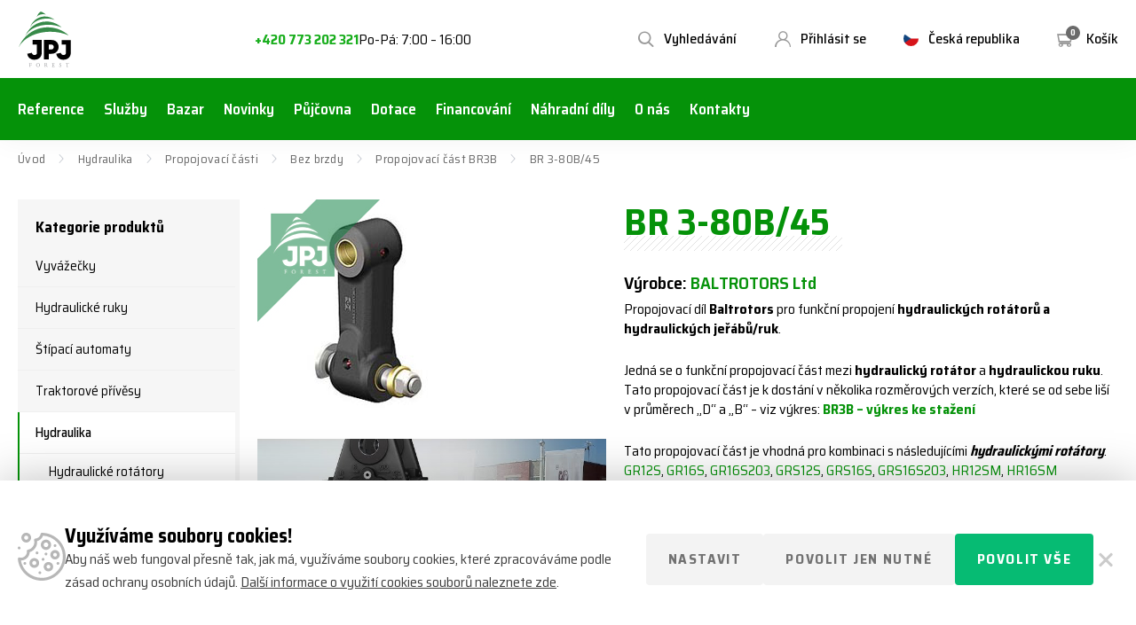

--- FILE ---
content_type: text/html; charset=UTF-8
request_url: https://www.jpjforest.cz/produkty/propojovaci-cast-br3b/br-3-80b-45/
body_size: 21802
content:
<!doctype html>
<!--[if lt IE 7]>
<html class="no-js no-svg ie ie6 lt-ie9 lt-ie8 lt-ie7" lang="cs-CZ"> <![endif]-->
<!--[if IE 7]>
<html class="no-js no-svg ie ie7 lt-ie9 lt-ie8" lang="cs-CZ"> <![endif]-->
<!--[if IE 8]>
<html class="no-js no-svg ie ie8 lt-ie9" lang="cs-CZ"> <![endif]-->
<!--[if gt IE 8]><!-->
<html class="no-js no-svg" lang="cs-CZ"> <!--<![endif]-->


    <head>
    <meta charset="UTF-8"/>
    <meta http-equiv="X-UA-Compatible" content="IE=edge">
    <meta name="viewport" content="width=device-width, initial-scale=1">
    <meta name="format-detection" content="telephone=no"/>
    <meta name="author" content="JPJForest.cz"/>
    <link rel="preconnect" href="https://fonts.gstatic.com">
    <meta name='robots' content='index, follow, max-image-preview:large, max-snippet:-1, max-video-preview:-1' />

	<!-- This site is optimized with the Yoast SEO plugin v26.6 - https://yoast.com/wordpress/plugins/seo/ -->
	<title>BR 3-80B/45 - JPJForest.cz</title>
	<link rel="canonical" href="https://www.jpjforest.cz/produkty/propojovaci-cast-br3b/br-3-80b-45/" />
	<meta property="og:locale" content="cs_CZ" />
	<meta property="og:type" content="article" />
	<meta property="og:title" content="BR 3-80B/45 - JPJForest.cz" />
	<meta property="og:url" content="https://www.jpjforest.cz/produkty/propojovaci-cast-br3b/br-3-80b-45/" />
	<meta property="og:site_name" content="JPJForest.cz" />
	<meta name="twitter:card" content="summary_large_image" />
	<script type="application/ld+json" class="yoast-schema-graph">{"@context":"https://schema.org","@graph":[{"@type":"WebPage","@id":"https://www.jpjforest.cz/produkty/propojovaci-cast-br3b/br-3-80b-45/","url":"https://www.jpjforest.cz/produkty/propojovaci-cast-br3b/br-3-80b-45/","name":"BR 3-80B/45 - JPJForest.cz","isPartOf":{"@id":"https://www.jpjforest.cz/#website"},"datePublished":"2023-12-09T07:21:41+00:00","breadcrumb":{"@id":"https://www.jpjforest.cz/produkty/propojovaci-cast-br3b/br-3-80b-45/#breadcrumb"},"inLanguage":"cs","potentialAction":[{"@type":"ReadAction","target":["https://www.jpjforest.cz/produkty/propojovaci-cast-br3b/br-3-80b-45/"]}]},{"@type":"BreadcrumbList","@id":"https://www.jpjforest.cz/produkty/propojovaci-cast-br3b/br-3-80b-45/#breadcrumb","itemListElement":[{"@type":"ListItem","position":1,"name":"Úvod","item":"https://www.jpjforest.cz/"},{"@type":"ListItem","position":2,"name":"Hydraulika","item":"https://www.jpjforest.cz/kategorie/hydraulicke-komponenty-a-rotatory/"},{"@type":"ListItem","position":3,"name":"Propojovací části","item":"https://www.jpjforest.cz/kategorie/propojovaci-casti/"},{"@type":"ListItem","position":4,"name":"Bez brzdy","item":"https://www.jpjforest.cz/kategorie/bez-brzdy/"},{"@type":"ListItem","position":5,"name":"Propojovací část BR3B","item":"https://www.jpjforest.cz/produkty/propojovaci-cast-br3b/"},{"@type":"ListItem","position":6,"name":"BR 3-80B/45"}]},{"@type":"WebSite","@id":"https://www.jpjforest.cz/#website","url":"https://www.jpjforest.cz/","name":"JPJForest.cz","description":"Lesní, zemědělská a komunální technika","potentialAction":[{"@type":"SearchAction","target":{"@type":"EntryPoint","urlTemplate":"https://www.jpjforest.cz/?s={search_term_string}"},"query-input":{"@type":"PropertyValueSpecification","valueRequired":true,"valueName":"search_term_string"}}],"inLanguage":"cs"}]}</script>
	<!-- / Yoast SEO plugin. -->


<link rel='dns-prefetch' href='//fonts.googleapis.com' />
<style id='wp-img-auto-sizes-contain-inline-css'>
img:is([sizes=auto i],[sizes^="auto," i]){contain-intrinsic-size:3000px 1500px}
/*# sourceURL=wp-img-auto-sizes-contain-inline-css */
</style>
<style id='classic-theme-styles-inline-css'>
/*! This file is auto-generated */
.wp-block-button__link{color:#fff;background-color:#32373c;border-radius:9999px;box-shadow:none;text-decoration:none;padding:calc(.667em + 2px) calc(1.333em + 2px);font-size:1.125em}.wp-block-file__button{background:#32373c;color:#fff;text-decoration:none}
/*# sourceURL=/wp-includes/css/classic-themes.min.css */
</style>
<link rel='stylesheet' id='cookie-consent-css' href='https://www.jpjforest.cz/wp-content/plugins/cookie-consent/css/main.min.css?ver=1.0.0' media='all' />
<link rel='stylesheet' id='font_css-css' href='https://fonts.googleapis.com/css2?family=Saira+Semi+Condensed:wght@400;500;600;700&#038;display=swap' media='all' />
<link rel='stylesheet' id='main_css-css' href='https://www.jpjforest.cz/wp-content/themes/jpj/dist/styles/main.min.css?ver=1.3.8' media='all' />
<link rel='stylesheet' id='fancybox_css-css' href='https://www.jpjforest.cz/wp-content/themes/jpj/assets/scripts_include/fancybox/jquery.fancybox.min.css' media='all' />
<script id="wpml-cookie-js-extra">
var wpml_cookies = {"wp-wpml_current_language":{"value":"cs","expires":1,"path":"/"}};
var wpml_cookies = {"wp-wpml_current_language":{"value":"cs","expires":1,"path":"/"}};
//# sourceURL=wpml-cookie-js-extra
</script>
<script src="https://www.jpjforest.cz/wp-content/plugins/sitepress-multilingual-cms/res/js/cookies/language-cookie.js?ver=485900" id="wpml-cookie-js" defer data-wp-strategy="defer"></script>
<script src="https://www.jpjforest.cz/wp-content/themes/jpj/assets/scripts_include/jquery-3.4.1.min.js" id="jquery-js"></script>
<script id="cookie-consent-js-extra">
var cookie_consent_settings = {"enable":"1","fake":"","debug":"","show_bar_cross":"1","show_modal_cross":"1","show_allow_technical_only_btn":"1","cookie_policy_url":"https://www.jpjforest.cz/zasady-uchovavani-souboru-cookie/","plugin_url":"https://www.jpjforest.cz/wp-content/plugins/cookie-consent/","ajax_url":"https://www.jpjforest.cz/wp-admin/admin-ajax.php"};
//# sourceURL=cookie-consent-js-extra
</script>
<script src="https://www.jpjforest.cz/wp-content/plugins/cookie-consent/js/main.min.js?ver=1.0.3" id="cookie-consent-js"></script>
<script id="wpml-xdomain-data-js-extra">
var wpml_xdomain_data = {"css_selector":"wpml-ls-item","ajax_url":"https://www.jpjforest.cz/wp-admin/admin-ajax.php","current_lang":"cs","_nonce":"d45e798db0"};
//# sourceURL=wpml-xdomain-data-js-extra
</script>
<script src="https://www.jpjforest.cz/wp-content/plugins/sitepress-multilingual-cms/res/js/xdomain-data.js?ver=485900" id="wpml-xdomain-data-js" defer data-wp-strategy="defer"></script>
<link rel="https://api.w.org/" href="https://www.jpjforest.cz/wp-json/" /><link rel="EditURI" type="application/rsd+xml" title="RSD" href="https://www.jpjforest.cz/xmlrpc.php?rsd" />
<link rel='shortlink' href='https://www.jpjforest.cz/?p=1462' />
<meta name="generator" content="WPML ver:4.8.5 stt:9,10;" />
<script>(function(w,d,s,l,i){w[l]=w[l]||[];w[l].push({'gtm.start':new Date().getTime(),event:'gtm.js'});var f=d.getElementsByTagName(s)[0],j=d.createElement(s),dl=l!='dataLayer'?'&l='+l:'';j.async=true;j.src='https://www.googletagmanager.com/gtm.js?id='+i+dl;f.parentNode.insertBefore(j,f);})(window,document,'script','dataLayer','GTM-TXMRH85');</script>
    <link rel="apple-touch-icon" sizes="180x180" href="https://www.jpjforest.cz/wp-content/themes/jpj/dist/images/favicon/apple-touch-icon.png">
    <link rel="icon" type="image/png" sizes="32x32" href="https://www.jpjforest.cz/wp-content/themes/jpj/dist/images/favicon/favicon-32x32.png">
    <link rel="icon" type="image/png" sizes="16x16" href="https://www.jpjforest.cz/wp-content/themes/jpj/dist/images/favicon/favicon-16x16.png">
    <link rel="manifest" href="https://www.jpjforest.cz/wp-content/themes/jpj/dist/images/favicon/site.webmanifest">
    <link rel="mask-icon" href="https://www.jpjforest.cz/wp-content/themes/jpj/dist/images/favicon/safari-pinned-tab.svg" color="#059209">
    <meta name="msapplication-TileColor" content="#059209">
    <meta name="theme-color" content="#ffffff">
    <style id='global-styles-inline-css'>
:root{--wp--preset--aspect-ratio--square: 1;--wp--preset--aspect-ratio--4-3: 4/3;--wp--preset--aspect-ratio--3-4: 3/4;--wp--preset--aspect-ratio--3-2: 3/2;--wp--preset--aspect-ratio--2-3: 2/3;--wp--preset--aspect-ratio--16-9: 16/9;--wp--preset--aspect-ratio--9-16: 9/16;--wp--preset--color--black: #000000;--wp--preset--color--cyan-bluish-gray: #abb8c3;--wp--preset--color--white: #ffffff;--wp--preset--color--pale-pink: #f78da7;--wp--preset--color--vivid-red: #cf2e2e;--wp--preset--color--luminous-vivid-orange: #ff6900;--wp--preset--color--luminous-vivid-amber: #fcb900;--wp--preset--color--light-green-cyan: #7bdcb5;--wp--preset--color--vivid-green-cyan: #00d084;--wp--preset--color--pale-cyan-blue: #8ed1fc;--wp--preset--color--vivid-cyan-blue: #0693e3;--wp--preset--color--vivid-purple: #9b51e0;--wp--preset--gradient--vivid-cyan-blue-to-vivid-purple: linear-gradient(135deg,rgb(6,147,227) 0%,rgb(155,81,224) 100%);--wp--preset--gradient--light-green-cyan-to-vivid-green-cyan: linear-gradient(135deg,rgb(122,220,180) 0%,rgb(0,208,130) 100%);--wp--preset--gradient--luminous-vivid-amber-to-luminous-vivid-orange: linear-gradient(135deg,rgb(252,185,0) 0%,rgb(255,105,0) 100%);--wp--preset--gradient--luminous-vivid-orange-to-vivid-red: linear-gradient(135deg,rgb(255,105,0) 0%,rgb(207,46,46) 100%);--wp--preset--gradient--very-light-gray-to-cyan-bluish-gray: linear-gradient(135deg,rgb(238,238,238) 0%,rgb(169,184,195) 100%);--wp--preset--gradient--cool-to-warm-spectrum: linear-gradient(135deg,rgb(74,234,220) 0%,rgb(151,120,209) 20%,rgb(207,42,186) 40%,rgb(238,44,130) 60%,rgb(251,105,98) 80%,rgb(254,248,76) 100%);--wp--preset--gradient--blush-light-purple: linear-gradient(135deg,rgb(255,206,236) 0%,rgb(152,150,240) 100%);--wp--preset--gradient--blush-bordeaux: linear-gradient(135deg,rgb(254,205,165) 0%,rgb(254,45,45) 50%,rgb(107,0,62) 100%);--wp--preset--gradient--luminous-dusk: linear-gradient(135deg,rgb(255,203,112) 0%,rgb(199,81,192) 50%,rgb(65,88,208) 100%);--wp--preset--gradient--pale-ocean: linear-gradient(135deg,rgb(255,245,203) 0%,rgb(182,227,212) 50%,rgb(51,167,181) 100%);--wp--preset--gradient--electric-grass: linear-gradient(135deg,rgb(202,248,128) 0%,rgb(113,206,126) 100%);--wp--preset--gradient--midnight: linear-gradient(135deg,rgb(2,3,129) 0%,rgb(40,116,252) 100%);--wp--preset--font-size--small: 13px;--wp--preset--font-size--medium: 20px;--wp--preset--font-size--large: 36px;--wp--preset--font-size--x-large: 42px;--wp--preset--spacing--20: 0.44rem;--wp--preset--spacing--30: 0.67rem;--wp--preset--spacing--40: 1rem;--wp--preset--spacing--50: 1.5rem;--wp--preset--spacing--60: 2.25rem;--wp--preset--spacing--70: 3.38rem;--wp--preset--spacing--80: 5.06rem;--wp--preset--shadow--natural: 6px 6px 9px rgba(0, 0, 0, 0.2);--wp--preset--shadow--deep: 12px 12px 50px rgba(0, 0, 0, 0.4);--wp--preset--shadow--sharp: 6px 6px 0px rgba(0, 0, 0, 0.2);--wp--preset--shadow--outlined: 6px 6px 0px -3px rgb(255, 255, 255), 6px 6px rgb(0, 0, 0);--wp--preset--shadow--crisp: 6px 6px 0px rgb(0, 0, 0);}:where(.is-layout-flex){gap: 0.5em;}:where(.is-layout-grid){gap: 0.5em;}body .is-layout-flex{display: flex;}.is-layout-flex{flex-wrap: wrap;align-items: center;}.is-layout-flex > :is(*, div){margin: 0;}body .is-layout-grid{display: grid;}.is-layout-grid > :is(*, div){margin: 0;}:where(.wp-block-columns.is-layout-flex){gap: 2em;}:where(.wp-block-columns.is-layout-grid){gap: 2em;}:where(.wp-block-post-template.is-layout-flex){gap: 1.25em;}:where(.wp-block-post-template.is-layout-grid){gap: 1.25em;}.has-black-color{color: var(--wp--preset--color--black) !important;}.has-cyan-bluish-gray-color{color: var(--wp--preset--color--cyan-bluish-gray) !important;}.has-white-color{color: var(--wp--preset--color--white) !important;}.has-pale-pink-color{color: var(--wp--preset--color--pale-pink) !important;}.has-vivid-red-color{color: var(--wp--preset--color--vivid-red) !important;}.has-luminous-vivid-orange-color{color: var(--wp--preset--color--luminous-vivid-orange) !important;}.has-luminous-vivid-amber-color{color: var(--wp--preset--color--luminous-vivid-amber) !important;}.has-light-green-cyan-color{color: var(--wp--preset--color--light-green-cyan) !important;}.has-vivid-green-cyan-color{color: var(--wp--preset--color--vivid-green-cyan) !important;}.has-pale-cyan-blue-color{color: var(--wp--preset--color--pale-cyan-blue) !important;}.has-vivid-cyan-blue-color{color: var(--wp--preset--color--vivid-cyan-blue) !important;}.has-vivid-purple-color{color: var(--wp--preset--color--vivid-purple) !important;}.has-black-background-color{background-color: var(--wp--preset--color--black) !important;}.has-cyan-bluish-gray-background-color{background-color: var(--wp--preset--color--cyan-bluish-gray) !important;}.has-white-background-color{background-color: var(--wp--preset--color--white) !important;}.has-pale-pink-background-color{background-color: var(--wp--preset--color--pale-pink) !important;}.has-vivid-red-background-color{background-color: var(--wp--preset--color--vivid-red) !important;}.has-luminous-vivid-orange-background-color{background-color: var(--wp--preset--color--luminous-vivid-orange) !important;}.has-luminous-vivid-amber-background-color{background-color: var(--wp--preset--color--luminous-vivid-amber) !important;}.has-light-green-cyan-background-color{background-color: var(--wp--preset--color--light-green-cyan) !important;}.has-vivid-green-cyan-background-color{background-color: var(--wp--preset--color--vivid-green-cyan) !important;}.has-pale-cyan-blue-background-color{background-color: var(--wp--preset--color--pale-cyan-blue) !important;}.has-vivid-cyan-blue-background-color{background-color: var(--wp--preset--color--vivid-cyan-blue) !important;}.has-vivid-purple-background-color{background-color: var(--wp--preset--color--vivid-purple) !important;}.has-black-border-color{border-color: var(--wp--preset--color--black) !important;}.has-cyan-bluish-gray-border-color{border-color: var(--wp--preset--color--cyan-bluish-gray) !important;}.has-white-border-color{border-color: var(--wp--preset--color--white) !important;}.has-pale-pink-border-color{border-color: var(--wp--preset--color--pale-pink) !important;}.has-vivid-red-border-color{border-color: var(--wp--preset--color--vivid-red) !important;}.has-luminous-vivid-orange-border-color{border-color: var(--wp--preset--color--luminous-vivid-orange) !important;}.has-luminous-vivid-amber-border-color{border-color: var(--wp--preset--color--luminous-vivid-amber) !important;}.has-light-green-cyan-border-color{border-color: var(--wp--preset--color--light-green-cyan) !important;}.has-vivid-green-cyan-border-color{border-color: var(--wp--preset--color--vivid-green-cyan) !important;}.has-pale-cyan-blue-border-color{border-color: var(--wp--preset--color--pale-cyan-blue) !important;}.has-vivid-cyan-blue-border-color{border-color: var(--wp--preset--color--vivid-cyan-blue) !important;}.has-vivid-purple-border-color{border-color: var(--wp--preset--color--vivid-purple) !important;}.has-vivid-cyan-blue-to-vivid-purple-gradient-background{background: var(--wp--preset--gradient--vivid-cyan-blue-to-vivid-purple) !important;}.has-light-green-cyan-to-vivid-green-cyan-gradient-background{background: var(--wp--preset--gradient--light-green-cyan-to-vivid-green-cyan) !important;}.has-luminous-vivid-amber-to-luminous-vivid-orange-gradient-background{background: var(--wp--preset--gradient--luminous-vivid-amber-to-luminous-vivid-orange) !important;}.has-luminous-vivid-orange-to-vivid-red-gradient-background{background: var(--wp--preset--gradient--luminous-vivid-orange-to-vivid-red) !important;}.has-very-light-gray-to-cyan-bluish-gray-gradient-background{background: var(--wp--preset--gradient--very-light-gray-to-cyan-bluish-gray) !important;}.has-cool-to-warm-spectrum-gradient-background{background: var(--wp--preset--gradient--cool-to-warm-spectrum) !important;}.has-blush-light-purple-gradient-background{background: var(--wp--preset--gradient--blush-light-purple) !important;}.has-blush-bordeaux-gradient-background{background: var(--wp--preset--gradient--blush-bordeaux) !important;}.has-luminous-dusk-gradient-background{background: var(--wp--preset--gradient--luminous-dusk) !important;}.has-pale-ocean-gradient-background{background: var(--wp--preset--gradient--pale-ocean) !important;}.has-electric-grass-gradient-background{background: var(--wp--preset--gradient--electric-grass) !important;}.has-midnight-gradient-background{background: var(--wp--preset--gradient--midnight) !important;}.has-small-font-size{font-size: var(--wp--preset--font-size--small) !important;}.has-medium-font-size{font-size: var(--wp--preset--font-size--medium) !important;}.has-large-font-size{font-size: var(--wp--preset--font-size--large) !important;}.has-x-large-font-size{font-size: var(--wp--preset--font-size--x-large) !important;}
/*# sourceURL=global-styles-inline-css */
</style>
</head>

<body class=" wp-singular product-template-default single single-product postid-1462 wp-theme-jpj" data-template="base.twig">

<noscript><iframe src="https://www.googletagmanager.com/ns.html?id=GTM-TXMRH85" height="0" width="0" style="display:none;visibility:hidden"></iframe ></noscript>
<div id="search-form">
    <div class="container-fluid">
        <div class="row wrapper">
            <div class="container">
                <div class="row primaryRow">
                    <div class="col">
                        <form action="https://www.jpjforest.cz" enctype="application/x-www-form-urlencoded" method="get">
                            <input type="search"
                                   placeholder="Vyhledávání"
                                   name="s"
                                   value=""
                                   autocomplete="off"/>
                            <button type="submit"></button>
                            <a href="#" class="close" title="Zavřít vyhledávání"></a>
                            <div class="loader"></div>
                        </form>
                    </div>
                </div>
                <div class="row ui-data">
                    <div class="col">
                        <div class="row content">
                            <div class="col-md-3 col-xs-12">
                                <p class="title categoriesData">
                                    Kategorie
                                </p>
                                <div class="loadCategories categoriesData"></div>
                            </div>
                            <div class="col-md-9 col-xs-12">
                                <p class="title">
                                    Produkty
                                </p>
                                <div class="loadProducts"></div>
                            </div>
                            <div class="col-xs-12 text-center">
                                <a href="#" class="btn secondary center hidden">
                                    Všechny výsledky <span></span>
                                </a>
                            </div>
                        </div>
                    </div>
                </div>
            </div>
        </div>
    </div>
</div>    <header>
        <div class="container containerPrimary">
            <div class="row no-gutters">
                <div class="col-auto">
                    <a href="https://www.jpjforest.cz" title="JPJForest.cz" id="logo">
                        <img src="https://www.jpjforest.cz/wp-content/themes/jpj/dist/images/logo.svg"
                             alt="JPJForest.cz"
                             width="62"
                             height="64">
                    </a>
                </div>
                <div class="col info">
                                            <strong>Chcete poradit nebo objednat po telefonu?</strong>
                        <a href="tel:+420773202321"
                           title="Telefon">
                            +420 773 202 321
                        </a>
                        Po-Pá: 7:00 – 16:00
                                    </div>
                <div class="col-md-auto col">
                    <div class="toolbar">
                        <a href="#" class="open-menu" title="Menu">
                            <i></i>
                            <i></i>
                            <i></i>
                            <span>Menu</span>
                        </a>
                        <a href="https://www.jpjforest.cz/nakupni-kosik/"
                           class="open-cart "
                           title="Košík">
                            <i>0</i>
                            <span>Košík</span>
                            <div class="cartNote">Produkt přidán do košíku.</div>
                        </a>
                                                                                    <div class="open-lang">
                                                                            <img src="https://www.jpjforest.cz/wp-content/uploads/2021/10/czech-17x17-c-default.png"
                                             alt="Česká republika" width="17" height="17">
                                                                        <span>Česká republika</span>
                                                                            <ul class="dropdown">
                                                                                                                                                                                                                                                <li>
                                                    <a href="https://www.jpjforest.cz/produkty/propojovaci-cast-br3b/br-3-80b-45/?setCurrency=18422"
                                                       title="Česká republika">
                                                                                                                    <img src="https://www.jpjforest.cz/wp-content/uploads/2021/10/czech-17x17-c-default.png"
                                                                 alt="Česká republika"
                                                                 width="17"
                                                                 height="17">
                                                                                                                <span>Česká republika</span>
                                                    </a>
                                                </li>
                                                                                                                                                                                                                                                <li>
                                                    <a href="https://www.jpjforest.sk/produkty/propojovaci-cast-br3b/br-3-80b-45/?setCurrency=18425"
                                                       title="Slovensko">
                                                                                                                    <img src="https://www.jpjforest.cz/wp-content/uploads/2021/10/slovakia-17x17-c-default.png"
                                                                 alt="Slovensko"
                                                                 width="17"
                                                                 height="17">
                                                                                                                <span>Slovensko</span>
                                                    </a>
                                                </li>
                                                                                        <li>
                                                <a href="https://www.jpjtrailers.de"
                                                   title="DE">
                                                        <img src="https://www.jpjforest.cz/wp-content/themes/jpj/dist/images/de.svg"
                                                             alt="Slovensko"
                                                             width="17"
                                                             height="17">
                                                    <span>Německo</span>
                                                </a>
                                            </li>
                                        </ul>
                                                                    </div>
                                                                                                        <a href="https://www.jpjforest.cz/uzivatel/prihlaseni"
                               class="open-user" title="Přihlásit se">
                                <span>Přihlásit se</span>
                            </a>
                                                <a href="#" class="open-search" title="Vyhledávání">
                            <span>Vyhledávání</span>
                        </a>
                    </div>
                </div>
            </div>
        </div>
        <div class="container-fluid navWrapper">
            <div class="row">
                <div class="container">
                    <div class="row">
                        <div class="col">
                            <nav>
                                                                    <div class="resp-lang">
                                                                                                                                                                                                                            <a href="https://www.jpjforest.cz/produkty/propojovaci-cast-br3b/br-3-80b-45/?setCurrency=18422"
                                               title="Česká republika">
                                                                                                    <img src="https://www.jpjforest.cz/wp-content/uploads/2021/10/czech-17x17-c-default.png"
                                                         alt="Česká republika" width="17" height="17">
                                                                                                <span>Česká republika</span>
                                            </a>
                                                                                                                                                                                                                            <a href="https://www.jpjforest.sk/produkty/propojovaci-cast-br3b/br-3-80b-45/?setCurrency=18425"
                                               title="Slovensko">
                                                                                                    <img src="https://www.jpjforest.cz/wp-content/uploads/2021/10/slovakia-17x17-c-default.png"
                                                         alt="Slovensko" width="17" height="17">
                                                                                                <span>Slovensko</span>
                                            </a>
                                                                                <a href="https://www.jpjtrailers.de"
                                           title="DE">
                                            <img src="https://www.jpjforest.cz/wp-content/themes/jpj/dist/images/de.svg"
                                                 alt="Slovensko"
                                                 width="17"
                                                 height="17">
                                            <span>Německo</span>
                                        </a>
                                    </div>
                                                                    <ul class="respHeaderMenu">
                                    <li class="menu-item-has-children">
                    <a href="https://www.jpjforest.cz/kategorie/vyvazecky/" title="Vyvážečky">
                        Vyvážečky
                        <i></i>
                    </a>
                                            <ul>
                                                                                                <li>
                                        <a href="https://www.jpjforest.cz/kategorie/vleky-s-hydraulickou-rukou/"
                                           title="Vyvážecí vleky s hydraulickou rukou">
                                            <div>
                                                Vyvážecí vleky s hydraulickou rukou
                                            </div>
                                        </a>
                                    </li>
                                                                                                                                <li>
                                        <a href="https://www.jpjforest.cz/kategorie/samostatne-vleky/"
                                           title="Samostatné vleky">
                                            <div>
                                                Samostatné vleky
                                            </div>
                                        </a>
                                    </li>
                                                                                                                                <li>
                                        <a href="https://www.jpjforest.cz/kategorie/lesnicke-nastavby-pro-malotraktory/"
                                           title="Lesnické nástavby pro malotraktory">
                                            <div>
                                                Lesnické nástavby pro malotraktory
                                            </div>
                                        </a>
                                    </li>
                                                                                    </ul>
                                    </li>
                                                <li class="menu-item-has-children">
                    <a href="https://www.jpjforest.cz/kategorie/hydraulicke-ruky/" title="Hydraulické ruky">
                        Hydraulické ruky
                        <i></i>
                    </a>
                                            <ul>
                                                                                                <li>
                                        <a href="https://www.jpjforest.cz/kategorie/lesnicke-hydraulicke-ruky/"
                                           title="Lesnické hydraulické ruky">
                                            <div>
                                                Lesnické hydraulické ruky
                                            </div>
                                        </a>
                                    </li>
                                                                                                                                <li>
                                        <a href="https://www.jpjforest.cz/kategorie/ruky-s-hakem/"
                                           title="Hydraulické ruky s hákem">
                                            <div>
                                                Hydraulické ruky s hákem
                                            </div>
                                        </a>
                                    </li>
                                                                                                                                <li>
                                        <a href="https://www.jpjforest.cz/kategorie/ruky-typu-z/"
                                           title="Hydraulické ruky typu Z">
                                            <div>
                                                Hydraulické ruky typu Z
                                            </div>
                                        </a>
                                    </li>
                                                                                    </ul>
                                    </li>
                                                <li class="menu-item-has-children">
                    <a href="https://www.jpjforest.cz/kategorie/stroje-pro-vyrobu-palivoveho-dreva/" title="Štípací automaty">
                        Štípací automaty
                        <i></i>
                    </a>
                                            <ul>
                                                                                                <li>
                                        <a href="https://www.jpjforest.cz/kategorie/stipaci-automaty-a-poloautomaty/"
                                           title="Štípací automaty a poloautomaty">
                                            <div>
                                                Štípací automaty a poloautomaty
                                            </div>
                                        </a>
                                    </li>
                                                                                                                                <li>
                                        <a href="https://www.jpjforest.cz/kategorie/stipaci-stroje-bilke/"
                                           title="Štípací a krátící stroje Bilke">
                                            <div>
                                                Štípací a krátící stroje Bilke
                                            </div>
                                        </a>
                                    </li>
                                                                                                                                <li>
                                        <a href="https://www.jpjforest.cz/kategorie/kuzelove-stipace/"
                                           title="Kuželové štípače">
                                            <div>
                                                Kuželové štípače
                                            </div>
                                        </a>
                                    </li>
                                                                                    </ul>
                                    </li>
                                                <li class="menu-item-has-children">
                    <a href="https://www.jpjforest.cz/kategorie/traktorove-nosice-kontejneru/" title="Traktorové přívěsy">
                        Traktorové přívěsy
                        <i></i>
                    </a>
                                            <ul>
                                                                                                <li>
                                        <a href="https://www.jpjforest.cz/kategorie/nosice-kontejneru/"
                                           title="Nosiče kontejnerů">
                                            <div>
                                                Nosiče kontejnerů
                                            </div>
                                        </a>
                                    </li>
                                                                                                                                <li>
                                        <a href="https://www.jpjforest.cz/kategorie/kontejnery-a-nastavby/"
                                           title="Kontejnery a nástavby">
                                            <div>
                                                Kontejnery a nástavby
                                            </div>
                                        </a>
                                    </li>
                                                                                                                                <li>
                                        <a href="https://www.jpjforest.cz/kategorie/sklopne-vleky/"
                                           title="Sklopné vleky">
                                            <div>
                                                Sklopné vleky
                                            </div>
                                        </a>
                                    </li>
                                                                                    </ul>
                                    </li>
                                                <li class="menu-item-has-children">
                    <a href="https://www.jpjforest.cz/kategorie/hydraulicke-komponenty-a-rotatory/" title="Hydraulika">
                        Hydraulika
                        <i></i>
                    </a>
                                            <ul>
                                                                                                <li>
                                        <a href="https://www.jpjforest.cz/kategorie/hydraulicke-rotatory/"
                                           title="Hydraulické rotátory">
                                            <div>
                                                Hydraulické rotátory
                                            </div>
                                        </a>
                                    </li>
                                                                                                                                <li>
                                        <a href="https://www.jpjforest.cz/kategorie/propojovaci-casti/"
                                           title="Propojovací části">
                                            <div>
                                                Propojovací části
                                            </div>
                                        </a>
                                    </li>
                                                                                                                                <li>
                                        <a href="https://www.jpjforest.cz/kategorie/black-bruin/"
                                           title="Black Bruin">
                                            <div>
                                                Black Bruin
                                            </div>
                                        </a>
                                    </li>
                                                                                                                                <li>
                                        <a href="https://www.jpjforest.cz/kategorie/hyraulicke-rozvadece/"
                                           title="Hydraulické rozvaděče">
                                            <div>
                                                Hydraulické rozvaděče
                                            </div>
                                        </a>
                                    </li>
                                                                                    </ul>
                                    </li>
                                                <li class="menu-item-has-children">
                    <a href="https://www.jpjforest.cz/kategorie/kaceni-a-biomasa/" title="Kácení a biomasa">
                        Kácení a biomasa
                        <i></i>
                    </a>
                                            <ul>
                                                                                                <li>
                                        <a href="https://www.jpjforest.cz/kategorie/stipaci-hlavice/"
                                           title="Štípací hlavice">
                                            <div>
                                                Štípací hlavice
                                            </div>
                                        </a>
                                    </li>
                                                                                                                                <li>
                                        <a href="https://www.jpjforest.cz/kategorie/harvestorove-hlavice/"
                                           title="Harvestorové hlavice">
                                            <div>
                                                Harvestorové hlavice
                                            </div>
                                        </a>
                                    </li>
                                                                                                                                <li>
                                        <a href="https://www.jpjforest.cz/kategorie/nesene-procesory/"
                                           title="Nesené procesory">
                                            <div>
                                                Nesené procesory
                                            </div>
                                        </a>
                                    </li>
                                                                                                                                <li>
                                        <a href="https://www.jpjforest.cz/kategorie/listy-a-retezy/"
                                           title="Lišty a řetězy">
                                            <div>
                                                Lišty a řetězy
                                            </div>
                                        </a>
                                    </li>
                                                                                    </ul>
                                    </li>
                                                <li class="menu-item-has-children">
                    <a href="https://www.jpjforest.cz/kategorie/pracovni-prislusenstvi/" title="Přídavná zařízení">
                        Přídavná zařízení
                        <i></i>
                    </a>
                                            <ul>
                                                                                                <li>
                                        <a href="https://www.jpjforest.cz/kategorie/drapaky-a-kleste/"
                                           title="Drapáky a kleště">
                                            <div>
                                                Drapáky a kleště
                                            </div>
                                        </a>
                                    </li>
                                                                                                                                <li>
                                        <a href="https://www.jpjforest.cz/kategorie/multifunkcni-rotacni-jednotky/"
                                           title="Multifunkční rotační jednotky">
                                            <div>
                                                Multifunkční rotační jednotky
                                            </div>
                                        </a>
                                    </li>
                                                                                                                                <li>
                                        <a href="https://www.jpjforest.cz/kategorie/manipulacni-haky/"
                                           title="Manipulační háky">
                                            <div>
                                                Manipulační háky
                                            </div>
                                        </a>
                                    </li>
                                                                                                                                <li>
                                        <a href="https://www.jpjforest.cz/kategorie/vrtaky/"
                                           title="Vrtáky">
                                            <div>
                                                Vrtáky
                                            </div>
                                        </a>
                                    </li>
                                                                                    </ul>
                                    </li>
                                                <li class="menu-item-has-children">
                    <a href="https://www.jpjforest.cz/kategorie/privesy-pro-ctyrkolky-a-malotraktory/" title="Terénní přívěsy a vozíky">
                        Terénní přívěsy a vozíky
                        <i></i>
                    </a>
                                            <ul>
                                                                                                <li>
                                        <a href="https://www.jpjforest.cz/kategorie/dvounapravove-privesy/"
                                           title="Dvounápravové přívěsy">
                                            <div>
                                                Dvounápravové přívěsy
                                            </div>
                                        </a>
                                    </li>
                                                                                                                                <li>
                                        <a href="https://www.jpjforest.cz/kategorie/jednonapravove-privesy/"
                                           title="Jednonápravové přívěsy">
                                            <div>
                                                Jednonápravové přívěsy
                                            </div>
                                        </a>
                                    </li>
                                                                                                                                <li>
                                        <a href="https://www.jpjforest.cz/kategorie/voziky-s-plastovou-korbou/"
                                           title="Vozíky s plastovou korbou">
                                            <div>
                                                Vozíky s plastovou korbou
                                            </div>
                                        </a>
                                    </li>
                                                                                                                                <li>
                                        <a href="https://www.jpjforest.cz/kategorie/nahradni-dily/"
                                           title="Náhradní díly">
                                            <div>
                                                Náhradní díly
                                            </div>
                                        </a>
                                    </li>
                                                                                                                                <li>
                                        <a href="https://www.jpjforest.cz/kategorie/prislusenstvi/"
                                           title="Příslušenství">
                                            <div>
                                                Příslušenství
                                            </div>
                                        </a>
                                    </li>
                                                                                    </ul>
                                    </li>
                                                <li class="menu-item-has-children">
                    <a href="https://www.jpjforest.cz/kategorie/skladove-stroje/" title="Skladové stroje">
                        Skladové stroje
                        <i></i>
                    </a>
                                            <ul>
                                                                                                <li>
                                        <a href="https://www.jpjforest.cz/kategorie/vyvazecky-skladove-stroje/"
                                           title="Vyvážečky">
                                            <div>
                                                Vyvážečky
                                            </div>
                                        </a>
                                    </li>
                                                                                                                                <li>
                                        <a href="https://www.jpjforest.cz/kategorie/hydraulicke-ruky-sklad/"
                                           title="Hydraulické ruky">
                                            <div>
                                                Hydraulické ruky
                                            </div>
                                        </a>
                                    </li>
                                                                                                                                <li>
                                        <a href="https://www.jpjforest.cz/kategorie/stipaci-automaty-sklad/"
                                           title="Štípací automaty">
                                            <div>
                                                Štípací automaty
                                            </div>
                                        </a>
                                    </li>
                                                                                                                                <li>
                                        <a href="https://www.jpjforest.cz/kategorie/hakove-nosice-kontejneru/"
                                           title="Hákové nosiče kontejnerů">
                                            <div>
                                                Hákové nosiče kontejnerů
                                            </div>
                                        </a>
                                    </li>
                                                                                                                                <li>
                                        <a href="https://www.jpjforest.cz/kategorie/sklopne-vleky-sklad/"
                                           title="Sklopné vleky">
                                            <div>
                                                Sklopné vleky
                                            </div>
                                        </a>
                                    </li>
                                                                                    </ul>
                                    </li>
                                            </ul>
                                    <ul>
                    <li class=" menu-item menu-item-type-post_type_archive menu-item-object-reference menu-item-131">
                <a href="https://www.jpjforest.cz/reference/" title="Reference" >
                    <div>
                        Reference
                                            </div>
                    <i></i>
                </a>
                            </li>
                    <li class=" menu-item menu-item-type-post_type_archive menu-item-object-service menu-item-190">
                <a href="https://www.jpjforest.cz/sluzby/" title="Služby" >
                    <div>
                        Služby
                                            </div>
                    <i></i>
                </a>
                            </li>
                    <li class=" menu-item menu-item-type-post_type menu-item-object-page menu-item-9948">
                <a href="https://www.jpjforest.cz/bazar/" title="Bazar" >
                    <div>
                        Bazar
                                            </div>
                    <i></i>
                </a>
                            </li>
                    <li class=" menu-item menu-item-type-post_type menu-item-object-page current_page_parent menu-item-119">
                <a href="https://www.jpjforest.cz/novinky/" title="Novinky" >
                    <div>
                        Novinky
                                            </div>
                    <i></i>
                </a>
                            </li>
                    <li class=" menu-item menu-item-type-post_type menu-item-object-page menu-item-8272">
                <a href="https://www.jpjforest.cz/pujcovna/" title="Půjčovna" >
                    <div>
                        Půjčovna
                                            </div>
                    <i></i>
                </a>
                            </li>
                    <li class=" menu-item menu-item-type-post_type menu-item-object-page menu-item-10088">
                <a href="https://www.jpjforest.cz/dotace/" title="Dotace" >
                    <div>
                        Dotace
                                            </div>
                    <i></i>
                </a>
                            </li>
                    <li class=" menu-item menu-item-type-post_type menu-item-object-page menu-item-10089">
                <a href="https://www.jpjforest.cz/financovani/" title="Financování" >
                    <div>
                        Financování
                                            </div>
                    <i></i>
                </a>
                            </li>
                    <li class=" menu-item menu-item-type-post_type_archive menu-item-object-spare-part menu-item-10629">
                <a href="https://www.jpjforest.cz/nahradni-dily/" title="Náhradní díly" >
                    <div>
                        Náhradní díly
                                            </div>
                    <i></i>
                </a>
                            </li>
                    <li class=" menu-item menu-item-type-post_type menu-item-object-page menu-item-209">
                <a href="https://www.jpjforest.cz/o-nas/" title="O nás" >
                    <div>
                        O nás
                                            </div>
                    <i></i>
                </a>
                            </li>
                    <li class=" menu-item menu-item-type-post_type menu-item-object-page menu-item-206">
                <a href="https://www.jpjforest.cz/kontakty/" title="Kontakty" >
                    <div>
                        Kontakty
                                            </div>
                    <i></i>
                </a>
                            </li>
            </ul>
                                <div class="respInfo">
                                    Chcete poradit nebo objednat po telefonu?
                                </div>
                                <ul class="respNavigation">
                                    <li>
                                                                                    <a href="tel:+420773202321"
                                               class="phone"
                                               title="Zavolejte nám">
                                                Zavolejte nám
                                            </a>
                                                                            </li>
                                    <li>
                                        <a href="#kontakty" class="scroll contact"
                                           title="Napište nám">
                                            Napište nám
                                        </a>
                                    </li>
                                </ul>
                            </nav>
                        </div>
                    </div>
                </div>
            </div>
        </div>
    </header>

<main class="main">
        <section id="product">
        <div class="container">
                            <div class="breadcrumb">
                    <span>
                                                                        <span><a href="https://www.jpjforest.cz/" title="Úvod">Úvod</a></span>
                                                                                                <span><a href="https://www.jpjforest.cz/kategorie/hydraulicke-komponenty-a-rotatory/" title="Hydraulika">Hydraulika</a></span>
                                                                                                <span><a href="https://www.jpjforest.cz/kategorie/propojovaci-casti/" title="Propojovací části">Propojovací části</a></span>
                                                                                                <span><a href="https://www.jpjforest.cz/kategorie/bez-brzdy/" title="Bez brzdy">Bez brzdy</a></span>
                                                                                                <span><a href="https://www.jpjforest.cz/produkty/propojovaci-cast-br3b/" title="Propojovací část BR3B">Propojovací část BR3B</a></span>
                                                                                                <span class="breadcrumb_last" aria-current="page">BR 3-80B/45</span>
                                                                </span>
                </div>
                        <div class="row">
                <div class="col sidebarMenuWrapper">
    <div class="sidebarMenu">
        <div class="title">
            Kategorie produktů
        </div>
                                                 <ul>
                                            <li class=' megamenu'
                    data-id="vyvazecky">
                    <a href="https://www.jpjforest.cz/kategorie/vyvazecky/"
                       title="Vyvážečky" >
                        Vyvážečky
                    </a>
                                                                        <ul class="megamenu-item">
                                                <li>
                <div>
                                            <a href="https://www.jpjforest.cz/kategorie/vleky-s-hydraulickou-rukou/" class="image" title="Vyvážecí vleky s hydraulickou rukou">
                            <img src="https://www.jpjforest.cz/wp-content/uploads/2020/04/Vyvážecí-vleky-Farma-95x73.jpg"
                                 alt="Vyvážecí vleky s hydraulickou rukou"
                                 width="95"
                                 height="73">
                        </a>
                                        <div class="content">
                        <a href="https://www.jpjforest.cz/kategorie/vleky-s-hydraulickou-rukou/" title="Vyvážecí vleky s hydraulickou rukou">
                            Vyvážecí vleky s hydraulickou rukou
                        </a>
                                                    <div class="submenu">
                                                                                                            <a href="https://www.jpjforest.cz/kategorie/nosnost-vleku-15-3-tuny/"
                                           title="Nosnost 1,5 – 3 tuny">Nosnost 1,5 – 3 tuny</a>, 
                                                                                                                                                <a href="https://www.jpjforest.cz/kategorie/nosnost-vleku-3-8-tun/"
                                           title="Nosnost 3 – 8 tun">Nosnost 3 – 8 tun</a>, 
                                                                                                                                                <a href="https://www.jpjforest.cz/kategorie/nosnost-vleku-8-15-tun/"
                                           title="Nosnost 8 – 17 tun">Nosnost 8 – 17 tun</a>
                                                                                                </div>
                                            </div>
                </div>
            </li>
                                                        <li>
                <div>
                                            <a href="https://www.jpjforest.cz/kategorie/samostatne-vleky/" class="image" title="Samostatné vleky">
                            <img src="https://www.jpjforest.cz/wp-content/uploads/2020/09/nosnost-8-tunupr-95x77.jpg"
                                 alt="Samostatné vleky"
                                 width="95"
                                 height="77">
                        </a>
                                        <div class="content">
                        <a href="https://www.jpjforest.cz/kategorie/samostatne-vleky/" title="Samostatné vleky">
                            Samostatné vleky
                        </a>
                                                    <div class="submenu">
                                                                                                            <a href="https://www.jpjforest.cz/kategorie/nosnost-do-6-tun/"
                                           title="Nosnost do 6 tun">Nosnost do 6 tun</a>, 
                                                                                                                                                <a href="https://www.jpjforest.cz/kategorie/nosnost-6-15-tun/"
                                           title="Nosnost 6 – 17 tun">Nosnost 6 – 17 tun</a>, 
                                                                                                                                                <a href="https://www.jpjforest.cz/kategorie/prislusenstvi-vleku/"
                                           title="Příslušenství vleků">Příslušenství vleků</a>
                                                                                                </div>
                                            </div>
                </div>
            </li>
                                                        <li>
                <div>
                                            <a href="https://www.jpjforest.cz/kategorie/lesnicke-nastavby-pro-malotraktory/" class="image" title="Lesnické nástavby pro malotraktory">
                            <img src="https://www.jpjforest.cz/wp-content/uploads/2020/09/Příslušenství-Farma-121x100-1-95x79.jpg"
                                 alt="Lesnické nástavby pro malotraktory"
                                 width="95"
                                 height="79">
                        </a>
                                        <div class="content">
                        <a href="https://www.jpjforest.cz/kategorie/lesnicke-nastavby-pro-malotraktory/" title="Lesnické nástavby pro malotraktory">
                            Lesnické nástavby pro malotraktory
                        </a>
                                            </div>
                </div>
            </li>
            </ul>                                                                     <ul>
                                            <li class=' '
                    data-id="vleky-s-hydraulickou-rukou">
                    <a href="https://www.jpjforest.cz/kategorie/vleky-s-hydraulickou-rukou/"
                       title="Vyvážecí vleky s hydraulickou rukou" >
                        Vyvážecí vleky s hydraulickou rukou
                    </a>
                                                                                         <ul>
                                            <li class=' '
                    data-id="nosnost-vleku-15-3-tuny">
                    <a href="https://www.jpjforest.cz/kategorie/nosnost-vleku-15-3-tuny/"
                       title="Nosnost 1,5 – 3 tuny" >
                        Nosnost 1,5 – 3 tuny
                    </a>
                                    </li>
                                            <li class=' '
                    data-id="nosnost-vleku-3-8-tun">
                    <a href="https://www.jpjforest.cz/kategorie/nosnost-vleku-3-8-tun/"
                       title="Nosnost 3 – 8 tun" >
                        Nosnost 3 – 8 tun
                    </a>
                                    </li>
                                            <li class=' '
                    data-id="nosnost-vleku-8-15-tun">
                    <a href="https://www.jpjforest.cz/kategorie/nosnost-vleku-8-15-tun/"
                       title="Nosnost 8 – 17 tun" >
                        Nosnost 8 – 17 tun
                    </a>
                                    </li>
                    </ul>
                                        </li>
                                            <li class=' '
                    data-id="samostatne-vleky">
                    <a href="https://www.jpjforest.cz/kategorie/samostatne-vleky/"
                       title="Samostatné vleky" >
                        Samostatné vleky
                    </a>
                                                                                         <ul>
                                            <li class=' '
                    data-id="nosnost-do-6-tun">
                    <a href="https://www.jpjforest.cz/kategorie/nosnost-do-6-tun/"
                       title="Nosnost do 6 tun" >
                        Nosnost do 6 tun
                    </a>
                                    </li>
                                            <li class=' '
                    data-id="nosnost-6-15-tun">
                    <a href="https://www.jpjforest.cz/kategorie/nosnost-6-15-tun/"
                       title="Nosnost 6 – 17 tun" >
                        Nosnost 6 – 17 tun
                    </a>
                                    </li>
                                            <li class=' '
                    data-id="prislusenstvi-vleku">
                    <a href="https://www.jpjforest.cz/kategorie/prislusenstvi-vleku/"
                       title="Příslušenství vleků" >
                        Příslušenství vleků
                    </a>
                                    </li>
                    </ul>
                                        </li>
                                            <li class=' '
                    data-id="lesnicke-nastavby-pro-malotraktory">
                    <a href="https://www.jpjforest.cz/kategorie/lesnicke-nastavby-pro-malotraktory/"
                       title="Lesnické nástavby pro malotraktory" >
                        Lesnické nástavby pro malotraktory
                    </a>
                                    </li>
                    </ul>
                                        </li>
                                            <li class=' megamenu'
                    data-id="hydraulicke-ruky">
                    <a href="https://www.jpjforest.cz/kategorie/hydraulicke-ruky/"
                       title="Hydraulické ruky" >
                        Hydraulické ruky
                    </a>
                                                                        <ul class="megamenu-item">
                                                <li>
                <div>
                                            <a href="https://www.jpjforest.cz/kategorie/lesnicke-hydraulicke-ruky/" class="image" title="Lesnické hydraulické ruky">
                            <img src="https://www.jpjforest.cz/wp-content/uploads/2020/09/Hydraulické-ruky-138x100-1-95x69.jpg"
                                 alt="Lesnické hydraulické ruky"
                                 width="95"
                                 height="69">
                        </a>
                                        <div class="content">
                        <a href="https://www.jpjforest.cz/kategorie/lesnicke-hydraulicke-ruky/" title="Lesnické hydraulické ruky">
                            Lesnické hydraulické ruky
                        </a>
                                                    <div class="submenu">
                                                                                                            <a href="https://www.jpjforest.cz/kategorie/dosah-do-46-m/"
                                           title="S dosahem do 4,6 m">S dosahem do 4,6 m</a>, 
                                                                                                                                                <a href="https://www.jpjforest.cz/kategorie/dosah-46-az-85-m/"
                                           title="S dosahem od 4,6 do 8,5 m">S dosahem od 4,6 do 8,5 m</a>, 
                                                                                                                                                <a href="https://www.jpjforest.cz/kategorie/prislusenstvi-pro-hydraulicke-ruky/"
                                           title="Příslušenství pro hydraulické ruky">Příslušenství pro hydraulické ruky</a>
                                                                                                </div>
                                            </div>
                </div>
            </li>
                                                        <li>
                <div>
                                            <a href="https://www.jpjforest.cz/kategorie/ruky-s-hakem/" class="image" title="Hydraulické ruky s hákem">
                            <img src="https://www.jpjforest.cz/wp-content/uploads/2020/09/ML270.png"
                                 alt="Hydraulické ruky s hákem"
                                 width=""
                                 height="">
                        </a>
                                        <div class="content">
                        <a href="https://www.jpjforest.cz/kategorie/ruky-s-hakem/" title="Hydraulické ruky s hákem">
                            Hydraulické ruky s hákem
                        </a>
                                            </div>
                </div>
            </li>
                                                        <li>
                <div>
                                            <a href="https://www.jpjforest.cz/kategorie/ruky-typu-z/" class="image" title="Hydraulické ruky typu Z">
                            <img src="https://www.jpjforest.cz/wp-content/uploads/2020/09/Jeřáby-pro-kontejnery1.jpg"
                                 alt="Hydraulické ruky typu Z"
                                 width=""
                                 height="">
                        </a>
                                        <div class="content">
                        <a href="https://www.jpjforest.cz/kategorie/ruky-typu-z/" title="Hydraulické ruky typu Z">
                            Hydraulické ruky typu Z
                        </a>
                                            </div>
                </div>
            </li>
            </ul>                                                                     <ul>
                                            <li class=' '
                    data-id="lesnicke-hydraulicke-ruky">
                    <a href="https://www.jpjforest.cz/kategorie/lesnicke-hydraulicke-ruky/"
                       title="Lesnické hydraulické ruky" >
                        Lesnické hydraulické ruky
                    </a>
                                                                                         <ul>
                                            <li class=' '
                    data-id="dosah-do-46-m">
                    <a href="https://www.jpjforest.cz/kategorie/dosah-do-46-m/"
                       title="S dosahem do 4,6 m" >
                        S dosahem do 4,6 m
                    </a>
                                    </li>
                                            <li class=' '
                    data-id="dosah-46-az-85-m">
                    <a href="https://www.jpjforest.cz/kategorie/dosah-46-az-85-m/"
                       title="S dosahem od 4,6 do 8,5 m" >
                        S dosahem od 4,6 do 8,5 m
                    </a>
                                    </li>
                                            <li class=' '
                    data-id="prislusenstvi-pro-hydraulicke-ruky">
                    <a href="https://www.jpjforest.cz/kategorie/prislusenstvi-pro-hydraulicke-ruky/"
                       title="Příslušenství pro hydraulické ruky" >
                        Příslušenství pro hydraulické ruky
                    </a>
                                    </li>
                    </ul>
                                        </li>
                                            <li class=' '
                    data-id="ruky-s-hakem">
                    <a href="https://www.jpjforest.cz/kategorie/ruky-s-hakem/"
                       title="Hydraulické ruky s hákem" >
                        Hydraulické ruky s hákem
                    </a>
                                    </li>
                                            <li class=' '
                    data-id="ruky-typu-z">
                    <a href="https://www.jpjforest.cz/kategorie/ruky-typu-z/"
                       title="Hydraulické ruky typu Z" >
                        Hydraulické ruky typu Z
                    </a>
                                    </li>
                    </ul>
                                        </li>
                                            <li class=' megamenu'
                    data-id="stroje-pro-vyrobu-palivoveho-dreva">
                    <a href="https://www.jpjforest.cz/kategorie/stroje-pro-vyrobu-palivoveho-dreva/"
                       title="Štípací automaty" >
                        Štípací automaty
                    </a>
                                                                        <ul class="megamenu-item">
                                                <li>
                <div>
                                            <a href="https://www.jpjforest.cz/kategorie/stipaci-automaty-a-poloautomaty/" class="image" title="Štípací automaty a poloautomaty">
                            <img src="https://www.jpjforest.cz/wp-content/uploads/2020/09/ikonka-95x77.png"
                                 alt="Štípací automaty a poloautomaty"
                                 width="95"
                                 height="77">
                        </a>
                                        <div class="content">
                        <a href="https://www.jpjforest.cz/kategorie/stipaci-automaty-a-poloautomaty/" title="Štípací automaty a poloautomaty">
                            Štípací automaty a poloautomaty
                        </a>
                                            </div>
                </div>
            </li>
                                                        <li>
                <div>
                                            <a href="https://www.jpjforest.cz/kategorie/stipaci-stroje-bilke/" class="image" title="Štípací a krátící stroje Bilke">
                            <img src="https://www.jpjforest.cz/wp-content/uploads/2025/11/ikona-bilke.jpg"
                                 alt="Štípací a krátící stroje Bilke"
                                 width=""
                                 height="">
                        </a>
                                        <div class="content">
                        <a href="https://www.jpjforest.cz/kategorie/stipaci-stroje-bilke/" title="Štípací a krátící stroje Bilke">
                            Štípací a krátící stroje Bilke
                        </a>
                                            </div>
                </div>
            </li>
                                                        <li>
                <div>
                                            <a href="https://www.jpjforest.cz/kategorie/kuzelove-stipace/" class="image" title="Kuželové štípače">
                            <img src="https://www.jpjforest.cz/wp-content/uploads/2020/09/Štípací-kužely-95x77.png"
                                 alt="Kuželové štípače"
                                 width="95"
                                 height="77">
                        </a>
                                        <div class="content">
                        <a href="https://www.jpjforest.cz/kategorie/kuzelove-stipace/" title="Kuželové štípače">
                            Kuželové štípače
                        </a>
                                            </div>
                </div>
            </li>
            </ul>                                                                     <ul>
                                            <li class=' '
                    data-id="stipaci-automaty-a-poloautomaty">
                    <a href="https://www.jpjforest.cz/kategorie/stipaci-automaty-a-poloautomaty/"
                       title="Štípací automaty a poloautomaty" >
                        Štípací automaty a poloautomaty
                    </a>
                                    </li>
                                            <li class=' '
                    data-id="stipaci-stroje-bilke">
                    <a href="https://www.jpjforest.cz/kategorie/stipaci-stroje-bilke/"
                       title="Štípací a krátící stroje Bilke" >
                        Štípací a krátící stroje Bilke
                    </a>
                                    </li>
                                            <li class=' '
                    data-id="kuzelove-stipace">
                    <a href="https://www.jpjforest.cz/kategorie/kuzelove-stipace/"
                       title="Kuželové štípače" >
                        Kuželové štípače
                    </a>
                                    </li>
                    </ul>
                                        </li>
                                            <li class=' megamenu'
                    data-id="traktorove-nosice-kontejneru">
                    <a href="https://www.jpjforest.cz/kategorie/traktorove-nosice-kontejneru/"
                       title="Traktorové přívěsy" >
                        Traktorové přívěsy
                    </a>
                                                                        <ul class="megamenu-item">
                                                <li>
                <div>
                                            <a href="https://www.jpjforest.cz/kategorie/nosice-kontejneru/" class="image" title="Nosiče kontejnerů">
                            <img src="https://www.jpjforest.cz/wp-content/uploads/2020/09/Traktorový-nosič-kontejnerů1-95x73.jpg"
                                 alt="Nosiče kontejnerů"
                                 width="95"
                                 height="73">
                        </a>
                                        <div class="content">
                        <a href="https://www.jpjforest.cz/kategorie/nosice-kontejneru/" title="Nosiče kontejnerů">
                            Nosiče kontejnerů
                        </a>
                                                    <div class="submenu">
                                                                                                            <a href="https://www.jpjforest.cz/kategorie/generace-1/"
                                           title="Generace 1">Generace 1</a>, 
                                                                                                                                                <a href="https://www.jpjforest.cz/kategorie/b-serie/"
                                           title="B-série">B-série</a>
                                                                                                </div>
                                            </div>
                </div>
            </li>
                                                        <li>
                <div>
                                            <a href="https://www.jpjforest.cz/kategorie/kontejnery-a-nastavby/" class="image" title="Kontejnery a nástavby">
                            <img src="https://www.jpjforest.cz/wp-content/uploads/2020/09/Kontejnerové-nástavby1-95x77.jpg"
                                 alt="Kontejnery a nástavby"
                                 width="95"
                                 height="77">
                        </a>
                                        <div class="content">
                        <a href="https://www.jpjforest.cz/kategorie/kontejnery-a-nastavby/" title="Kontejnery a nástavby">
                            Kontejnery a nástavby
                        </a>
                                            </div>
                </div>
            </li>
                                                        <li>
                <div>
                                            <a href="https://www.jpjforest.cz/kategorie/sklopne-vleky/" class="image" title="Sklopné vleky">
                            <img src="https://www.jpjforest.cz/wp-content/uploads/2020/09/Sklopné-vleky-u-95x76.jpg"
                                 alt="Sklopné vleky"
                                 width="95"
                                 height="76">
                        </a>
                                        <div class="content">
                        <a href="https://www.jpjforest.cz/kategorie/sklopne-vleky/" title="Sklopné vleky">
                            Sklopné vleky
                        </a>
                                            </div>
                </div>
            </li>
            </ul>                                                                     <ul>
                                            <li class=' '
                    data-id="nosice-kontejneru">
                    <a href="https://www.jpjforest.cz/kategorie/nosice-kontejneru/"
                       title="Nosiče kontejnerů" >
                        Nosiče kontejnerů
                    </a>
                                                                                         <ul>
                                            <li class=' '
                    data-id="generace-1">
                    <a href="https://www.jpjforest.cz/kategorie/generace-1/"
                       title="Generace 1" >
                        Generace 1
                    </a>
                                    </li>
                                            <li class=' '
                    data-id="b-serie">
                    <a href="https://www.jpjforest.cz/kategorie/b-serie/"
                       title="B-série" >
                        B-série
                    </a>
                                    </li>
                    </ul>
                                        </li>
                                            <li class=' '
                    data-id="kontejnery-a-nastavby">
                    <a href="https://www.jpjforest.cz/kategorie/kontejnery-a-nastavby/"
                       title="Kontejnery a nástavby" >
                        Kontejnery a nástavby
                    </a>
                                    </li>
                                            <li class=' '
                    data-id="sklopne-vleky">
                    <a href="https://www.jpjforest.cz/kategorie/sklopne-vleky/"
                       title="Sklopné vleky" >
                        Sklopné vleky
                    </a>
                                    </li>
                    </ul>
                                        </li>
                                            <li class='active megamenu'
                    data-id="hydraulicke-komponenty-a-rotatory">
                    <a href="https://www.jpjforest.cz/kategorie/hydraulicke-komponenty-a-rotatory/"
                       title="Hydraulika" >
                        Hydraulika
                    </a>
                                                                        <ul class="megamenu-item">
                                                <li>
                <div>
                                            <a href="https://www.jpjforest.cz/kategorie/hydraulicke-rotatory/" class="image" title="Hydraulické rotátory">
                            <img src="https://www.jpjforest.cz/wp-content/uploads/2020/09/rotator-95x62.jpg"
                                 alt="Hydraulické rotátory"
                                 width="95"
                                 height="62">
                        </a>
                                        <div class="content">
                        <a href="https://www.jpjforest.cz/kategorie/hydraulicke-rotatory/" title="Hydraulické rotátory">
                            Hydraulické rotátory
                        </a>
                                                    <div class="submenu">
                                                                                                            <a href="https://www.jpjforest.cz/kategorie/lesnicke-rotatory/"
                                           title="Lesnické rotátory">Lesnické rotátory</a>, 
                                                                                                                                                <a href="https://www.jpjforest.cz/kategorie/harvestorove-rotatory/"
                                           title="Harvestorové rotátory">Harvestorové rotátory</a>, 
                                                                                                                                                <a href="https://www.jpjforest.cz/kategorie/rotatory-pro-stavebni-stroje/"
                                           title="Rotátory pro stavební stroje">Rotátory pro stavební stroje</a>, 
                                                                                                                                                <a href="https://www.jpjforest.cz/kategorie/srotove-rotatory/"
                                           title="Šrotové rotátory">Šrotové rotátory</a>
                                                                                                </div>
                                            </div>
                </div>
            </li>
                                                        <li>
                <div>
                                            <a href="https://www.jpjforest.cz/kategorie/propojovaci-casti/" class="image" title="Propojovací části">
                            <img src="https://www.jpjforest.cz/wp-content/uploads/2020/09/irs-1-95x73.jpg"
                                 alt="Propojovací části"
                                 width="95"
                                 height="73">
                        </a>
                                        <div class="content">
                        <a href="https://www.jpjforest.cz/kategorie/propojovaci-casti/" title="Propojovací části">
                            Propojovací části
                        </a>
                                                    <div class="submenu">
                                                                                                            <a href="https://www.jpjforest.cz/kategorie/bez-brzdy/"
                                           title="Bez brzdy">Bez brzdy</a>, 
                                                                                                                                                <a href="https://www.jpjforest.cz/kategorie/s-jednou-brzdou/"
                                           title="S jednou brzdou">S jednou brzdou</a>, 
                                                                                                                                                <a href="https://www.jpjforest.cz/kategorie/s-dvojitou-brzdou/"
                                           title="S dvojitou brzdou">S dvojitou brzdou</a>
                                                                                                </div>
                                            </div>
                </div>
            </li>
                                                        <li>
                <div>
                                            <a href="https://www.jpjforest.cz/kategorie/black-bruin/" class="image" title="Black Bruin">
                            <img src="https://www.jpjforest.cz/wp-content/uploads/2020/09/Hydraulické-motory-Black-Bruin-95x73.jpg"
                                 alt="Black Bruin"
                                 width="95"
                                 height="73">
                        </a>
                                        <div class="content">
                        <a href="https://www.jpjforest.cz/kategorie/black-bruin/" title="Black Bruin">
                            Black Bruin
                        </a>
                                                    <div class="submenu">
                                                                                                            <a href="https://www.jpjforest.cz/kategorie/hydraulicke-motory/"
                                           title="Hydraulické motory">Hydraulické motory</a>, 
                                                                                                                                                <a href="https://www.jpjforest.cz/kategorie/kompletni-pohonny-system/"
                                           title="Pohonný systém">Pohonný systém</a>, 
                                                                                                                                                <a href="https://www.jpjforest.cz/kategorie/bb-lesnicke-rotatory/"
                                           title="Lesnické rotátory">Lesnické rotátory</a>
                                                                                                </div>
                                            </div>
                </div>
            </li>
                                                        <li>
                <div>
                                            <a href="https://www.jpjforest.cz/kategorie/hyraulicke-rozvadece/" class="image" title="Hydraulické rozvaděče">
                            <img src="https://www.jpjforest.cz/wp-content/uploads/2021/12/Hyraulcke-rozvdece-95x71.jpg"
                                 alt="Hydraulické rozvaděče"
                                 width="95"
                                 height="71">
                        </a>
                                        <div class="content">
                        <a href="https://www.jpjforest.cz/kategorie/hyraulicke-rozvadece/" title="Hydraulické rozvaděče">
                            Hydraulické rozvaděče
                        </a>
                                            </div>
                </div>
            </li>
            </ul>                                                                     <ul>
                                            <li class=' '
                    data-id="hydraulicke-rotatory">
                    <a href="https://www.jpjforest.cz/kategorie/hydraulicke-rotatory/"
                       title="Hydraulické rotátory" >
                        Hydraulické rotátory
                    </a>
                                                                                         <ul>
                                            <li class=' '
                    data-id="lesnicke-rotatory">
                    <a href="https://www.jpjforest.cz/kategorie/lesnicke-rotatory/"
                       title="Lesnické rotátory" >
                        Lesnické rotátory
                    </a>
                                    </li>
                                            <li class=' '
                    data-id="harvestorove-rotatory">
                    <a href="https://www.jpjforest.cz/kategorie/harvestorove-rotatory/"
                       title="Harvestorové rotátory" >
                        Harvestorové rotátory
                    </a>
                                    </li>
                                            <li class=' '
                    data-id="rotatory-pro-stavebni-stroje">
                    <a href="https://www.jpjforest.cz/kategorie/rotatory-pro-stavebni-stroje/"
                       title="Rotátory pro stavební stroje" >
                        Rotátory pro stavební stroje
                    </a>
                                    </li>
                                            <li class=' '
                    data-id="srotove-rotatory">
                    <a href="https://www.jpjforest.cz/kategorie/srotove-rotatory/"
                       title="Šrotové rotátory" >
                        Šrotové rotátory
                    </a>
                                    </li>
                    </ul>
                                        </li>
                                            <li class='active '
                    data-id="propojovaci-casti">
                    <a href="https://www.jpjforest.cz/kategorie/propojovaci-casti/"
                       title="Propojovací části" >
                        Propojovací části
                    </a>
                                                                                         <ul>
                                            <li class='active '
                    data-id="bez-brzdy">
                    <a href="https://www.jpjforest.cz/kategorie/bez-brzdy/"
                       title="Bez brzdy" class='lastActive'>
                        Bez brzdy
                    </a>
                                    </li>
                                            <li class=' '
                    data-id="s-jednou-brzdou">
                    <a href="https://www.jpjforest.cz/kategorie/s-jednou-brzdou/"
                       title="S jednou brzdou" >
                        S jednou brzdou
                    </a>
                                    </li>
                                            <li class=' '
                    data-id="s-dvojitou-brzdou">
                    <a href="https://www.jpjforest.cz/kategorie/s-dvojitou-brzdou/"
                       title="S dvojitou brzdou" >
                        S dvojitou brzdou
                    </a>
                                    </li>
                    </ul>
                                        </li>
                                            <li class=' '
                    data-id="black-bruin">
                    <a href="https://www.jpjforest.cz/kategorie/black-bruin/"
                       title="Black Bruin" >
                        Black Bruin
                    </a>
                                                                                         <ul>
                                            <li class=' '
                    data-id="hydraulicke-motory">
                    <a href="https://www.jpjforest.cz/kategorie/hydraulicke-motory/"
                       title="Hydraulické motory" >
                        Hydraulické motory
                    </a>
                                    </li>
                                            <li class=' '
                    data-id="kompletni-pohonny-system">
                    <a href="https://www.jpjforest.cz/kategorie/kompletni-pohonny-system/"
                       title="Pohonný systém" >
                        Pohonný systém
                    </a>
                                    </li>
                                            <li class=' '
                    data-id="bb-lesnicke-rotatory">
                    <a href="https://www.jpjforest.cz/kategorie/bb-lesnicke-rotatory/"
                       title="Lesnické rotátory" >
                        Lesnické rotátory
                    </a>
                                    </li>
                    </ul>
                                        </li>
                                            <li class=' '
                    data-id="hyraulicke-rozvadece">
                    <a href="https://www.jpjforest.cz/kategorie/hyraulicke-rozvadece/"
                       title="Hydraulické rozvaděče" >
                        Hydraulické rozvaděče
                    </a>
                                    </li>
                    </ul>
                                        </li>
                                            <li class=' megamenu'
                    data-id="kaceni-a-biomasa">
                    <a href="https://www.jpjforest.cz/kategorie/kaceni-a-biomasa/"
                       title="Kácení a biomasa" >
                        Kácení a biomasa
                    </a>
                                                                        <ul class="megamenu-item">
                                                <li>
                <div>
                                            <a href="https://www.jpjforest.cz/kategorie/stipaci-hlavice/" class="image" title="Štípací hlavice">
                            <img src="https://www.jpjforest.cz/wp-content/uploads/2020/09/Štípací-hlavice-122x100-1-95x78.jpg"
                                 alt="Štípací hlavice"
                                 width="95"
                                 height="78">
                        </a>
                                        <div class="content">
                        <a href="https://www.jpjforest.cz/kategorie/stipaci-hlavice/" title="Štípací hlavice">
                            Štípací hlavice
                        </a>
                                                    <div class="submenu">
                                                                                                            <a href="https://www.jpjforest.cz/kategorie/s-pevnym-nozem/"
                                           title="S pevným nožem">S pevným nožem</a>, 
                                                                                                                                                <a href="https://www.jpjforest.cz/kategorie/s-pohyblivym-nozem/"
                                           title="S pohyblivým nožem">S pohyblivým nožem</a>
                                                                                                </div>
                                            </div>
                </div>
            </li>
                                                        <li>
                <div>
                                            <a href="https://www.jpjforest.cz/kategorie/harvestorove-hlavice/" class="image" title="Harvestorové hlavice">
                            <img src="https://www.jpjforest.cz/wp-content/uploads/2020/09/Logo-naarva-harvestorové-hlavice-95x77.jpg"
                                 alt="Harvestorové hlavice"
                                 width="95"
                                 height="77">
                        </a>
                                        <div class="content">
                        <a href="https://www.jpjforest.cz/kategorie/harvestorove-hlavice/" title="Harvestorové hlavice">
                            Harvestorové hlavice
                        </a>
                                                    <div class="submenu">
                                                                                                            <a href="https://www.jpjforest.cz/kategorie/s-retezovou-listou/"
                                           title="S řetězovou lištou">S řetězovou lištou</a>, 
                                                                                                                                                <a href="https://www.jpjforest.cz/kategorie/s-gilotinovym-nozem/"
                                           title="S gilotinovým nožem">S gilotinovým nožem</a>
                                                                                                </div>
                                            </div>
                </div>
            </li>
                                                        <li>
                <div>
                                            <a href="https://www.jpjforest.cz/kategorie/nesene-procesory/" class="image" title="Nesené procesory">
                            <img src="https://www.jpjforest.cz/wp-content/uploads/2020/09/procesory_-123x100-1-95x77.jpg"
                                 alt="Nesené procesory"
                                 width="95"
                                 height="77">
                        </a>
                                        <div class="content">
                        <a href="https://www.jpjforest.cz/kategorie/nesene-procesory/" title="Nesené procesory">
                            Nesené procesory
                        </a>
                                            </div>
                </div>
            </li>
                                                        <li>
                <div>
                                            <a href="https://www.jpjforest.cz/kategorie/listy-a-retezy/" class="image" title="Lišty a řetězy">
                            <img src="https://www.jpjforest.cz/wp-content/uploads/2020/09/lišty-a-řetězy-95x77.png"
                                 alt="Lišty a řetězy"
                                 width="95"
                                 height="77">
                        </a>
                                        <div class="content">
                        <a href="https://www.jpjforest.cz/kategorie/listy-a-retezy/" title="Lišty a řetězy">
                            Lišty a řetězy
                        </a>
                                            </div>
                </div>
            </li>
            </ul>                                                                     <ul>
                                            <li class=' '
                    data-id="stipaci-hlavice">
                    <a href="https://www.jpjforest.cz/kategorie/stipaci-hlavice/"
                       title="Štípací hlavice" >
                        Štípací hlavice
                    </a>
                                                                                         <ul>
                                            <li class=' '
                    data-id="s-pevnym-nozem">
                    <a href="https://www.jpjforest.cz/kategorie/s-pevnym-nozem/"
                       title="S pevným nožem" >
                        S pevným nožem
                    </a>
                                    </li>
                                            <li class=' '
                    data-id="s-pohyblivym-nozem">
                    <a href="https://www.jpjforest.cz/kategorie/s-pohyblivym-nozem/"
                       title="S pohyblivým nožem" >
                        S pohyblivým nožem
                    </a>
                                    </li>
                    </ul>
                                        </li>
                                            <li class=' '
                    data-id="harvestorove-hlavice">
                    <a href="https://www.jpjforest.cz/kategorie/harvestorove-hlavice/"
                       title="Harvestorové hlavice" >
                        Harvestorové hlavice
                    </a>
                                                                                         <ul>
                                            <li class=' '
                    data-id="s-retezovou-listou">
                    <a href="https://www.jpjforest.cz/kategorie/s-retezovou-listou/"
                       title="S řetězovou lištou" >
                        S řetězovou lištou
                    </a>
                                    </li>
                                            <li class=' '
                    data-id="s-gilotinovym-nozem">
                    <a href="https://www.jpjforest.cz/kategorie/s-gilotinovym-nozem/"
                       title="S gilotinovým nožem" >
                        S gilotinovým nožem
                    </a>
                                    </li>
                    </ul>
                                        </li>
                                            <li class=' '
                    data-id="nesene-procesory">
                    <a href="https://www.jpjforest.cz/kategorie/nesene-procesory/"
                       title="Nesené procesory" >
                        Nesené procesory
                    </a>
                                    </li>
                                            <li class=' '
                    data-id="listy-a-retezy">
                    <a href="https://www.jpjforest.cz/kategorie/listy-a-retezy/"
                       title="Lišty a řetězy" >
                        Lišty a řetězy
                    </a>
                                    </li>
                    </ul>
                                        </li>
                                            <li class=' megamenu'
                    data-id="pracovni-prislusenstvi">
                    <a href="https://www.jpjforest.cz/kategorie/pracovni-prislusenstvi/"
                       title="Přídavná zařízení" >
                        Přídavná zařízení
                    </a>
                                                                        <ul class="megamenu-item">
                                                <li>
                <div>
                                            <a href="https://www.jpjforest.cz/kategorie/drapaky-a-kleste/" class="image" title="Drapáky a kleště">
                            <img src="https://www.jpjforest.cz/wp-content/uploads/2020/09/Drapáky-a-hlavice_-122x100-1-95x78.jpg"
                                 alt="Drapáky a kleště"
                                 width="95"
                                 height="78">
                        </a>
                                        <div class="content">
                        <a href="https://www.jpjforest.cz/kategorie/drapaky-a-kleste/" title="Drapáky a kleště">
                            Drapáky a kleště
                        </a>
                                                    <div class="submenu">
                                                                                                            <a href="https://www.jpjforest.cz/kategorie/kulatinove-drapaky/"
                                           title="Kulatina">Kulatina</a>, 
                                                                                                                                                <a href="https://www.jpjforest.cz/kategorie/klestove-drapaky/"
                                           title="Klest">Klest</a>, 
                                                                                                                                                <a href="https://www.jpjforest.cz/kategorie/drapaky-na-kameny/"
                                           title="Kameny">Kameny</a>, 
                                                                                                                                                <a href="https://www.jpjforest.cz/kategorie/nakladace-sypkych-materialu/"
                                           title="Půdní lopaty">Půdní lopaty</a>, 
                                                                                                                                                <a href="https://www.jpjforest.cz/kategorie/polypove-drapaky/"
                                           title="Polypové">Polypové</a>, 
                                                                                                                                                <a href="https://www.jpjforest.cz/kategorie/drapaky-na-seno-a-hnuj/"
                                           title="Seno a hnůj">Seno a hnůj</a>, 
                                                                                                                                                <a href="https://www.jpjforest.cz/kategorie/samosvorne-kleste/"
                                           title="Samosvorné kleště">Samosvorné kleště</a>
                                                                                                </div>
                                            </div>
                </div>
            </li>
                                                        <li>
                <div>
                                            <a href="https://www.jpjforest.cz/kategorie/multifunkcni-rotacni-jednotky/" class="image" title="Multifunkční rotační jednotky">
                            <img src="https://www.jpjforest.cz/wp-content/uploads/2020/09/Deitmer-95x73.jpg"
                                 alt="Multifunkční rotační jednotky"
                                 width="95"
                                 height="73">
                        </a>
                                        <div class="content">
                        <a href="https://www.jpjforest.cz/kategorie/multifunkcni-rotacni-jednotky/" title="Multifunkční rotační jednotky">
                            Multifunkční rotační jednotky
                        </a>
                                                    <div class="submenu">
                                                                                                            <a href="https://www.jpjforest.cz/kategorie/rotacni-jednotky/"
                                           title="Rotační jednotky">Rotační jednotky</a>, 
                                                                                                                                                <a href="https://www.jpjforest.cz/kategorie/prislusenstvi-rotacni-jednotky-deitmer/"
                                           title="Příslušenství">Příslušenství</a>
                                                                                                </div>
                                            </div>
                </div>
            </li>
                                                        <li>
                <div>
                                            <a href="https://www.jpjforest.cz/kategorie/manipulacni-haky/" class="image" title="Manipulační háky">
                            <img src="https://www.jpjforest.cz/wp-content/uploads/2020/09/Hák-logo-1-95x76.jpg"
                                 alt="Manipulační háky"
                                 width="95"
                                 height="76">
                        </a>
                                        <div class="content">
                        <a href="https://www.jpjforest.cz/kategorie/manipulacni-haky/" title="Manipulační háky">
                            Manipulační háky
                        </a>
                                            </div>
                </div>
            </li>
                                                        <li>
                <div>
                                            <a href="https://www.jpjforest.cz/kategorie/vrtaky/" class="image" title="Vrtáky">
                            <img src="https://www.jpjforest.cz/wp-content/uploads/2020/11/Vrtaky-95x73.jpg"
                                 alt="Vrtáky"
                                 width="95"
                                 height="73">
                        </a>
                                        <div class="content">
                        <a href="https://www.jpjforest.cz/kategorie/vrtaky/" title="Vrtáky">
                            Vrtáky
                        </a>
                                            </div>
                </div>
            </li>
            </ul>                                                                     <ul>
                                            <li class=' '
                    data-id="drapaky-a-kleste">
                    <a href="https://www.jpjforest.cz/kategorie/drapaky-a-kleste/"
                       title="Drapáky a kleště" >
                        Drapáky a kleště
                    </a>
                                                                                         <ul>
                                            <li class=' '
                    data-id="kulatinove-drapaky">
                    <a href="https://www.jpjforest.cz/kategorie/kulatinove-drapaky/"
                       title="Kulatina" >
                        Kulatina
                    </a>
                                    </li>
                                            <li class=' '
                    data-id="klestove-drapaky">
                    <a href="https://www.jpjforest.cz/kategorie/klestove-drapaky/"
                       title="Klest" >
                        Klest
                    </a>
                                    </li>
                                            <li class=' '
                    data-id="drapaky-na-kameny">
                    <a href="https://www.jpjforest.cz/kategorie/drapaky-na-kameny/"
                       title="Kameny" >
                        Kameny
                    </a>
                                    </li>
                                            <li class=' '
                    data-id="nakladace-sypkych-materialu">
                    <a href="https://www.jpjforest.cz/kategorie/nakladace-sypkych-materialu/"
                       title="Půdní lopaty" >
                        Půdní lopaty
                    </a>
                                    </li>
                                            <li class=' '
                    data-id="polypove-drapaky">
                    <a href="https://www.jpjforest.cz/kategorie/polypove-drapaky/"
                       title="Polypové" >
                        Polypové
                    </a>
                                    </li>
                                            <li class=' '
                    data-id="drapaky-na-seno-a-hnuj">
                    <a href="https://www.jpjforest.cz/kategorie/drapaky-na-seno-a-hnuj/"
                       title="Seno a hnůj" >
                        Seno a hnůj
                    </a>
                                    </li>
                                            <li class=' '
                    data-id="samosvorne-kleste">
                    <a href="https://www.jpjforest.cz/kategorie/samosvorne-kleste/"
                       title="Samosvorné kleště" >
                        Samosvorné kleště
                    </a>
                                    </li>
                    </ul>
                                        </li>
                                            <li class=' '
                    data-id="multifunkcni-rotacni-jednotky">
                    <a href="https://www.jpjforest.cz/kategorie/multifunkcni-rotacni-jednotky/"
                       title="Multifunkční rotační jednotky" >
                        Multifunkční rotační jednotky
                    </a>
                                                                                         <ul>
                                            <li class=' '
                    data-id="rotacni-jednotky">
                    <a href="https://www.jpjforest.cz/kategorie/rotacni-jednotky/"
                       title="Rotační jednotky" >
                        Rotační jednotky
                    </a>
                                    </li>
                                            <li class=' '
                    data-id="prislusenstvi-rotacni-jednotky-deitmer">
                    <a href="https://www.jpjforest.cz/kategorie/prislusenstvi-rotacni-jednotky-deitmer/"
                       title="Příslušenství" >
                        Příslušenství
                    </a>
                                    </li>
                    </ul>
                                        </li>
                                            <li class=' '
                    data-id="manipulacni-haky">
                    <a href="https://www.jpjforest.cz/kategorie/manipulacni-haky/"
                       title="Manipulační háky" >
                        Manipulační háky
                    </a>
                                    </li>
                                            <li class=' '
                    data-id="vrtaky">
                    <a href="https://www.jpjforest.cz/kategorie/vrtaky/"
                       title="Vrtáky" >
                        Vrtáky
                    </a>
                                    </li>
                    </ul>
                                        </li>
                                            <li class=' megamenu'
                    data-id="privesy-pro-ctyrkolky-a-malotraktory">
                    <a href="https://www.jpjforest.cz/kategorie/privesy-pro-ctyrkolky-a-malotraktory/"
                       title="Terénní přívěsy a vozíky" >
                        Terénní přívěsy a vozíky
                    </a>
                                                                        <ul class="megamenu-item">
                                                <li>
                <div>
                                            <a href="https://www.jpjforest.cz/kategorie/dvounapravove-privesy/" class="image" title="Dvounápravové přívěsy">
                            <img src="https://www.jpjforest.cz/wp-content/uploads/2020/09/vozík-za-čtyřkolku-dvounápravový-95x73.jpg"
                                 alt="Dvounápravové přívěsy"
                                 width="95"
                                 height="73">
                        </a>
                                        <div class="content">
                        <a href="https://www.jpjforest.cz/kategorie/dvounapravove-privesy/" title="Dvounápravové přívěsy">
                            Dvounápravové přívěsy
                        </a>
                                            </div>
                </div>
            </li>
                                                        <li>
                <div>
                                            <a href="https://www.jpjforest.cz/kategorie/jednonapravove-privesy/" class="image" title="Jednonápravové přívěsy">
                            <img src="https://www.jpjforest.cz/wp-content/uploads/2020/09/jednonápravové-přívěsy-95x73.jpg"
                                 alt="Jednonápravové přívěsy"
                                 width="95"
                                 height="73">
                        </a>
                                        <div class="content">
                        <a href="https://www.jpjforest.cz/kategorie/jednonapravove-privesy/" title="Jednonápravové přívěsy">
                            Jednonápravové přívěsy
                        </a>
                                            </div>
                </div>
            </li>
                                                        <li>
                <div>
                                            <a href="https://www.jpjforest.cz/kategorie/voziky-s-plastovou-korbou/" class="image" title="Vozíky s plastovou korbou">
                            <img src="https://www.jpjforest.cz/wp-content/uploads/2020/09/plast-vozík-95x59.png"
                                 alt="Vozíky s plastovou korbou"
                                 width="95"
                                 height="59">
                        </a>
                                        <div class="content">
                        <a href="https://www.jpjforest.cz/kategorie/voziky-s-plastovou-korbou/" title="Vozíky s plastovou korbou">
                            Vozíky s plastovou korbou
                        </a>
                                            </div>
                </div>
            </li>
                                                        <li>
                <div>
                                            <a href="https://www.jpjforest.cz/kategorie/nahradni-dily/" class="image" title="Náhradní díly">
                            <img src="https://www.jpjforest.cz/wp-content/uploads/2020/09/náhradní-díly-pro-vozíky-95x71.jpg"
                                 alt="Náhradní díly"
                                 width="95"
                                 height="71">
                        </a>
                                        <div class="content">
                        <a href="https://www.jpjforest.cz/kategorie/nahradni-dily/" title="Náhradní díly">
                            Náhradní díly
                        </a>
                                                    <div class="submenu">
                                                                                                            <a href="https://www.jpjforest.cz/kategorie/naboje-pro-kola/"
                                           title="Náboje pro kola">Náboje pro kola</a>, 
                                                                                                                                                <a href="https://www.jpjforest.cz/kategorie/pneu-a-disky/"
                                           title="Pneu a disky">Pneu a disky</a>, 
                                                                                                                                                <a href="https://www.jpjforest.cz/kategorie/zavesna-tazna-zarizeni/"
                                           title="Závěsná / tažná zařízení">Závěsná / tažná zařízení</a>
                                                                                                </div>
                                            </div>
                </div>
            </li>
                                                        <li>
                <div>
                                            <a href="https://www.jpjforest.cz/kategorie/prislusenstvi/" class="image" title="Příslušenství">
                            <img src="https://www.jpjforest.cz/wp-content/uploads/2020/09/příslušenství-pro-ATV-přívěsy-95x71.jpg"
                                 alt="Příslušenství"
                                 width="95"
                                 height="71">
                        </a>
                                        <div class="content">
                        <a href="https://www.jpjforest.cz/kategorie/prislusenstvi/" title="Příslušenství">
                            Příslušenství
                        </a>
                                                    <div class="submenu">
                                                                                                            <a href="https://www.jpjforest.cz/kategorie/operna-kolecka-a-nohy/"
                                           title="Opěrná kolečka a nohy">Opěrná kolečka a nohy</a>, 
                                                                                                                                                <a href="https://www.jpjforest.cz/kategorie/osvetleni-a-odrazky/"
                                           title="Osvětlení a odrazky">Osvětlení a odrazky</a>, 
                                                                                                                                                <a href="https://www.jpjforest.cz/kategorie/navijaky-a-nakladani/"
                                           title="Navijáky a nakládání">Navijáky a nakládání</a>, 
                                                                                                                                                <a href="https://www.jpjforest.cz/kategorie/nastavby/"
                                           title="Nástavby">Nástavby</a>
                                                                                                </div>
                                            </div>
                </div>
            </li>
            </ul>                                                                     <ul>
                                            <li class=' '
                    data-id="dvounapravove-privesy">
                    <a href="https://www.jpjforest.cz/kategorie/dvounapravove-privesy/"
                       title="Dvounápravové přívěsy" >
                        Dvounápravové přívěsy
                    </a>
                                    </li>
                                            <li class=' '
                    data-id="jednonapravove-privesy">
                    <a href="https://www.jpjforest.cz/kategorie/jednonapravove-privesy/"
                       title="Jednonápravové přívěsy" >
                        Jednonápravové přívěsy
                    </a>
                                    </li>
                                            <li class=' '
                    data-id="voziky-s-plastovou-korbou">
                    <a href="https://www.jpjforest.cz/kategorie/voziky-s-plastovou-korbou/"
                       title="Vozíky s plastovou korbou" >
                        Vozíky s plastovou korbou
                    </a>
                                    </li>
                                            <li class=' '
                    data-id="nahradni-dily">
                    <a href="https://www.jpjforest.cz/kategorie/nahradni-dily/"
                       title="Náhradní díly" >
                        Náhradní díly
                    </a>
                                                                                         <ul>
                                            <li class=' '
                    data-id="naboje-pro-kola">
                    <a href="https://www.jpjforest.cz/kategorie/naboje-pro-kola/"
                       title="Náboje pro kola" >
                        Náboje pro kola
                    </a>
                                    </li>
                                            <li class=' '
                    data-id="pneu-a-disky">
                    <a href="https://www.jpjforest.cz/kategorie/pneu-a-disky/"
                       title="Pneu a disky" >
                        Pneu a disky
                    </a>
                                    </li>
                                            <li class=' '
                    data-id="zavesna-tazna-zarizeni">
                    <a href="https://www.jpjforest.cz/kategorie/zavesna-tazna-zarizeni/"
                       title="Závěsná / tažná zařízení" >
                        Závěsná / tažná zařízení
                    </a>
                                    </li>
                    </ul>
                                        </li>
                                            <li class=' '
                    data-id="prislusenstvi">
                    <a href="https://www.jpjforest.cz/kategorie/prislusenstvi/"
                       title="Příslušenství" >
                        Příslušenství
                    </a>
                                                                                         <ul>
                                            <li class=' '
                    data-id="operna-kolecka-a-nohy">
                    <a href="https://www.jpjforest.cz/kategorie/operna-kolecka-a-nohy/"
                       title="Opěrná kolečka a nohy" >
                        Opěrná kolečka a nohy
                    </a>
                                    </li>
                                            <li class=' '
                    data-id="osvetleni-a-odrazky">
                    <a href="https://www.jpjforest.cz/kategorie/osvetleni-a-odrazky/"
                       title="Osvětlení a odrazky" >
                        Osvětlení a odrazky
                    </a>
                                    </li>
                                            <li class=' '
                    data-id="navijaky-a-nakladani">
                    <a href="https://www.jpjforest.cz/kategorie/navijaky-a-nakladani/"
                       title="Navijáky a nakládání" >
                        Navijáky a nakládání
                    </a>
                                    </li>
                                            <li class=' '
                    data-id="nastavby">
                    <a href="https://www.jpjforest.cz/kategorie/nastavby/"
                       title="Nástavby" >
                        Nástavby
                    </a>
                                    </li>
                    </ul>
                                        </li>
                    </ul>
                                        </li>
                                            <li class=' megamenu'
                    data-id="skladove-stroje">
                    <a href="https://www.jpjforest.cz/kategorie/skladove-stroje/"
                       title="Skladové stroje" >
                        Skladové stroje
                    </a>
                                                                        <ul class="megamenu-item">
                                                <li>
                <div>
                                            <a href="https://www.jpjforest.cz/kategorie/vyvazecky-skladove-stroje/" class="image" title="Vyvážečky">
                            <img src="https://www.jpjforest.cz/wp-content/uploads/2020/09/6-7-tun-1-131x90-1-95x65.jpg"
                                 alt="Vyvážečky"
                                 width="95"
                                 height="65">
                        </a>
                                        <div class="content">
                        <a href="https://www.jpjforest.cz/kategorie/vyvazecky-skladove-stroje/" title="Vyvážečky">
                            Vyvážečky
                        </a>
                                            </div>
                </div>
            </li>
                                                        <li>
                <div>
                                            <a href="https://www.jpjforest.cz/kategorie/hydraulicke-ruky-sklad/" class="image" title="Hydraulické ruky">
                            <img src="https://www.jpjforest.cz/wp-content/uploads/2020/09/ruky_-95x73.jpg"
                                 alt="Hydraulické ruky"
                                 width="95"
                                 height="73">
                        </a>
                                        <div class="content">
                        <a href="https://www.jpjforest.cz/kategorie/hydraulicke-ruky-sklad/" title="Hydraulické ruky">
                            Hydraulické ruky
                        </a>
                                            </div>
                </div>
            </li>
                                                        <li>
                <div>
                                            <a href="https://www.jpjforest.cz/kategorie/stipaci-automaty-sklad/" class="image" title="Štípací automaty">
                            <img src="https://www.jpjforest.cz/wp-content/uploads/2020/09/ikonka-95x77.png"
                                 alt="Štípací automaty"
                                 width="95"
                                 height="77">
                        </a>
                                        <div class="content">
                        <a href="https://www.jpjforest.cz/kategorie/stipaci-automaty-sklad/" title="Štípací automaty">
                            Štípací automaty
                        </a>
                                            </div>
                </div>
            </li>
                                                        <li>
                <div>
                                            <a href="https://www.jpjforest.cz/kategorie/hakove-nosice-kontejneru/" class="image" title="Hákové nosiče kontejnerů">
                            <img src="https://www.jpjforest.cz/wp-content/uploads/2020/09/Traktorový-nosič-kontejnerů1-95x73.jpg"
                                 alt="Hákové nosiče kontejnerů"
                                 width="95"
                                 height="73">
                        </a>
                                        <div class="content">
                        <a href="https://www.jpjforest.cz/kategorie/hakove-nosice-kontejneru/" title="Hákové nosiče kontejnerů">
                            Hákové nosiče kontejnerů
                        </a>
                                            </div>
                </div>
            </li>
                                                        <li>
                <div>
                                            <a href="https://www.jpjforest.cz/kategorie/sklopne-vleky-sklad/" class="image" title="Sklopné vleky">
                            <img src="https://www.jpjforest.cz/wp-content/uploads/2020/09/Sklopné-vleky-u-95x76.jpg"
                                 alt="Sklopné vleky"
                                 width="95"
                                 height="76">
                        </a>
                                        <div class="content">
                        <a href="https://www.jpjforest.cz/kategorie/sklopne-vleky-sklad/" title="Sklopné vleky">
                            Sklopné vleky
                        </a>
                                            </div>
                </div>
            </li>
            </ul>                                                                     <ul>
                                            <li class=' '
                    data-id="vyvazecky-skladove-stroje">
                    <a href="https://www.jpjforest.cz/kategorie/vyvazecky-skladove-stroje/"
                       title="Vyvážečky" >
                        Vyvážečky
                    </a>
                                    </li>
                                            <li class=' '
                    data-id="hydraulicke-ruky-sklad">
                    <a href="https://www.jpjforest.cz/kategorie/hydraulicke-ruky-sklad/"
                       title="Hydraulické ruky" >
                        Hydraulické ruky
                    </a>
                                    </li>
                                            <li class=' '
                    data-id="stipaci-automaty-sklad">
                    <a href="https://www.jpjforest.cz/kategorie/stipaci-automaty-sklad/"
                       title="Štípací automaty" >
                        Štípací automaty
                    </a>
                                    </li>
                                            <li class=' '
                    data-id="hakove-nosice-kontejneru">
                    <a href="https://www.jpjforest.cz/kategorie/hakove-nosice-kontejneru/"
                       title="Hákové nosiče kontejnerů" >
                        Hákové nosiče kontejnerů
                    </a>
                                    </li>
                                            <li class=' '
                    data-id="sklopne-vleky-sklad">
                    <a href="https://www.jpjforest.cz/kategorie/sklopne-vleky-sklad/"
                       title="Sklopné vleky" >
                        Sklopné vleky
                    </a>
                                    </li>
                    </ul>
                                        </li>
                                            <li class=' megamenu'
                    data-id="6174">
                    <a href="https://www.jpjforest.cz/nahradni-dily/"
                       title="Náhradní díly" >
                        Náhradní díly
                    </a>
                                    </li>
                    </ul>
        </div>
    </div>                <div class="col">
                    <div class="row">
                        <div class="col-md-5 col-xs-12">
                            <div class="leftWrapper">
                                                                                                                                                                        <div class="mainImg">
                                        <a href="https://www.jpjforest.cz/wp-content/uploads/2020/09/propojovací-část-Baltrotors-BR3B.jpg"
                                           class="fancy"
                                           data-fancybox='gallery'
                                           data-caption='propojovací část Baltrotors BR3B'
                                           title="BR 3-80B/45">
                                            <img src="https://www.jpjforest.cz/wp-content/uploads/2020/09/propojovací-část-Baltrotors-BR3B.jpg"
                                                 alt="BR 3-80B/45"
                                                 width="250">
                                        </a>
                                        <div class="tags">
    
        
</div>                                    </div>
                                                                                                                                                                                                                                                                                                                                                            <a href="https://www.youtube.com/watch?v=uh9iynlwTrM&ab_channel=BaltrotorsLatvia" class="youtubePlayer default"
                                               data-id="uh9iynlwTrM">
                                                <img src="https://i1.ytimg.com/vi/uh9iynlwTrM/sddefault.jpg"
                                                     alt=""
                                                     width="550"
                                                     height="385"/>
                                                <div class="play"></div>
                                            </a>
                                                                                                                                        </div>
                        </div>
                        <div class="col-md-7 col-xs-12 mainContent">
                            <div class="mainTitle">
                                <h1>
                                    <span>BR 3-80B/45</span>
                                </h1>
                            </div>
                                                            <div class="mainImgMobile">
                                    <img src="https://www.jpjforest.cz/wp-content/uploads/2020/09/propojovací-část-Baltrotors-BR3B.jpg"
                                         alt="BR 3-80B/45"
                                         width="250">
                                    <div class="tags">
    
        
</div>                                </div>
                                <div class="clearfix"></div>
                                                                                        <p class="subtitle">
                                    Výrobce: 
                                                                            <a href='https://www.jpjforest.cz/vyrobci/baltrotors/' title='BALTROTORS Ltd'>BALTROTORS Ltd</a>
                                                                    </p>
                                                        
                                                            <p>Propojovací díl <strong>Baltrotors</strong> pro funkční propojení <strong>hydraulických rotátorů a hydraulických jeřábů/ruk</strong>.</p>
<p>Jedná se o funkční propojovací část mezi <strong>hydraulický rotátor</strong> a <strong>hydraulickou ruku</strong>. Tato propojovací část je k dostání v několika rozměrových verzích, které se od sebe liší v průměrech &#8222;D&#8220; a &#8222;B&#8220; &#8211; viz výkres: <strong><a href="https://www.jpjforest.cz/wp-content/uploads/2020/09/br3.pdf" target="_blank" rel="noopener noreferrer">BR3B &#8211; výkres ke stažení</a></strong></p>
<p>Tato propojovací část je vhodná pro kombinaci s následujícími <em><strong>hydraulickými rotátory</strong></em>: <a href="https://www.jpjforest.cz/produkty/hydraulicky-rotator-gr12s/" target="_blank" rel="noopener noreferrer">GR12S</a>, <a href="https://www.jpjforest.cz/produkty/hydraulicky-rotator-gr16s/" target="_blank" rel="noopener noreferrer">GR16S</a>, <a href="https://www.jpjforest.cz/produkty/hydraulicky-rotator-gr16s203/" target="_blank" rel="noopener noreferrer">GR16S203</a>, <a href="https://www.jpjforest.cz/produkty/hydraulicky-rotator-grs-12-s/" target="_blank" rel="noopener noreferrer">GRS12S</a>, <a href="https://www.jpjforest.cz/produkty/hydraulicky-rotator-grs16-s/" target="_blank" rel="noopener noreferrer">GRS16S</a>, <a href="https://www.jpjforest.cz/produkty/hydraulicky-rotator-grs16-s203/" target="_blank" rel="noopener noreferrer">GRS16S203</a>, <a href="https://www.jpjforest.cz/produkty/harvestorovy-rotator-hr12-sm/" target="_blank" rel="noopener noreferrer">HR12SM</a>, <a href="https://www.jpjforest.cz/produkty/harvestorovy-rotator-hr-16-03-2/" target="_blank" rel="noopener noreferrer">HR16SM</a></p>

                                                                                                                                                                                                                                        <h2 class="subtitle">
                                    Vlastnosti
                                </h2>
                                        <div class="more-content-hidden">
            </p>
<h2 style="text-align: left;">Propojovací prvky Baltrotors (&#8222;propojení, kosti&#8220;)</h2>
<p>Jsou funkčními spojovacími články mezi <strong>koncem hydraulického jeřábu/hydraulické ruky</strong> a vrchním úchytem <strong>hydraulického rotátoru</strong>. Vrchní i spodní uchycení je realizováno vždy pohyblivě přes čep. Pohyb <strong>hydraulického rotátoru</strong> (resp. propojovací části) může být na obou čepech volný (<a href="https://www.jpjforest.cz/kategorie/bez-brzdy/" target="_blank" rel="noopener noreferrer">&#8222;Propojení bez brzdy&#8220;</a>), na jednom čepu bržděný (<a href="https://www.jpjforest.cz/kategorie/s-jednou-brzdou/" target="_blank" rel="noopener noreferrer">&#8222;Propojení s brzdou&#8220;</a>) nebo bržděný na obou čepech (<a href="https://www.jpjforest.cz/kategorie/s-dvojitou-brzdou/" target="_blank" rel="noopener noreferrer">&#8222;Propojení s dvojitou brzdou&#8220;</a>). Propojovací prvky poskytují pohyb <strong>rotátoru</strong> &#8211; &#8222;kývání&#8220; (a příslušenství &#8211; <strong>drapáku</strong>, atp. na něm připojeném) ve dvou směrech: <strong>rovnoběžně s osou rotátoru a kolmo na osu rotátoru</strong>. Jak již bylo zmíněno výše, oba tyto pohyby &#8211; &#8222;kývání&#8220; mohou být bržděné, jeden pohyb může být bržděný nebo žádný z nich nemusí být bržděný.</p>
<p>Použití bržděné propojovací části snižuje kývání (a tím pádem i rázy) břemena, které je uchopeno např. v<strong> drapáku hydraulické ruky</strong> a tím pádem:</p>
<p>1) Nemusí operátor <strong>hydraulické ruky</strong> dlouho čekat, až se pohyb břemena uchopeného v <strong>drapáku</strong> ustálí, aby jej mohl například položit. Tím pádem je rychlejší a efektivnější = &#8222;Za stejnou dobu toho více naloží/vyloží&#8220;</p>
<p>2) Rázy a výkyvy uchopeného břemena při pohybu<strong> hydraulické ruky</strong> jsou zmírňovány a omezeny, což má za následek nižší opotřebení <strong>hydraulického jeřábu/hydraulické ruky</strong>. Zvyšuje se <strong>životnost hydraulické ruky</strong> a snižují se náklady na její údržbu a servis.</p>
<p>Pokud máte jakékoliv otázky nebo dotazy kontaktujte nás prosím na tel.: <strong>+420 773 202 321</strong> nebo prostřednictvím <strong>kontaktního formuláře</strong>.</p>
        </div>
        <a href="#" class="more-content"
           title="Více" data-value="Zobrazit méně">Zobrazit vše</a>
        
                                                        <div class="action">
                                                                    <div class="variantsWrapper">
                                        <div class="row">
                                            <div class="col">
                                                <div class="variantSelectWarning">
                                                    <span>Vyberte variantu produktu<i></i></span>
                                                </div>
                                            </div>
                                        </div>
                                        <div class="row variant-list">
                                                                                            <div class="col-auto">
                                                    <a href="https://www.jpjforest.cz/produkty/propojovaci-cast-br3b/propojovaci-cast-br3b-45/"
                                                       title="BR3B/45"
                                                            >
                                                        BR3B/45
                                                    </a>
                                                </div>
                                                                                            <div class="col-auto">
                                                    <a href="https://www.jpjforest.cz/produkty/propojovaci-cast-br3b/br-3-80b-45/"
                                                       title="BR 3-80B/45"
                                                            class='active'>
                                                        BR 3-80B/45
                                                    </a>
                                                </div>
                                                                                    </div>
                                    </div>
                                                                                                                                            <table class="prices">
                                                                                        <tr>
                                                <td class="">
                                                    <strong>
                                                        7&nbsp;940&nbsp;Kč
                                                    </strong>
                                                </td>
                                                <td>bez DPH</td>
                                            </tr>
                                            <tr>
                                                <td>
                                                    <span>9&nbsp;607&nbsp;Kč</span>
                                                </td>
                                                <td>s DPH</td>
                                            </tr>
                                        </table>
                                                                                    <div class="addToCart" data-id="1462">
                                                <div class="input options">
                                                    <input value="1" name="pcs" autocomplete="off" type="text"
                                                           maxlength="2">
                                                    <i class="plus"></i>
                                                    <i class="minus"></i>
                                                </div>
                                                <a href="#"
                                                   title="Do košíku"
                                                   class="btn">
                                                    Do košíku
                                                </a>
                                            </div>
                                                                                                                                            <div class="row links align-items-center no-gutters">
                                    <div class="col col-exs-12">
                                        <div class="stockStatus ">
                                            <div class="product-info-icon"></div>
                                            <div>
                                                <span>Není skladem</span>
                                                                                                    
                                                                                                                                            </div>
                                        </div>
                                    </div>
                                    <div class="col col-exs-12">
                                        <a href="#kontakty" class="scroll contact"
                                           title="Mám dotaz k tomuto produktu">
                                            <div class="product-info-icon"></div>
                                            Mám dotaz k tomuto produktu
                                        </a>
                                    </div>
                                                                    </div>
                                                            </div>
                            <div class="row links secondary no-gutters">
                                                            </div>
                                                            <div class="contactPerson">
                                                                            <div class="image">
                                            <img src="https://www.jpjforest.cz/wp-content/uploads/2020/04/Náhradní-díly-rotátory-82x82-c-default.jpg"
                                                 alt="Vít Fidranský"
                                                    
                                                 width="82"
                                                 height="82">
                                        </div>
                                                                        <div class="content">
                                                                                    <strong>Vít Fidranský</strong><br>
                                            Chcete objednat po telefonu nebo poradit s výběrem?<br>
                                                                                <div>
                                                                                            <div>
                                                    <a href="tel:+420773202321"
                                                       title="Telefon">
                                                        +420 773 202 321 
                                                    </a>
                                                </div>
                                                                                                                                        <div>
                                                    <a href="mailto:fidransky@jpjforest.cz"
                                                       title="Email">
                                                        fidransky@jpjforest.cz
                                                    </a>
                                                </div>
                                                                                    </div>
                                    </div>
                                </div>
                                                        <div class="clearfix"></div>
                                                                                                            </div>
                    </div>
                                        <div class="clearfix"></div>
                                                                                                                                <div class="row services">
                            <div class="col">
                                <div class="row">
                                    <div class="col">
                                        <h2 class="h2">
                                            Servis a podpora JPJ
                                        </h2>
                                    </div>
                                </div>
                                <div class="row item-list">
                                                                            <div class="col-md-4 col-xs-6 col-exs-12 item">
                                            <div>
                                                <div class="image">
                                                                                                            <img src="https://www.jpjforest.cz/wp-content/uploads/2020/10/stit.svg"
                                                             alt="Většina produktů skladem"
                                                             width="50">
                                                                                                    </div>
                                                <div class="content">
                                                    Většina produktů skladem
                                                </div>
                                            </div>
                                        </div>
                                                                            <div class="col-md-4 col-xs-6 col-exs-12 item">
                                            <div>
                                                <div class="image">
                                                                                                            <img src="https://www.jpjforest.cz/wp-content/uploads/2020/10/ruka-s-klicem.svg"
                                                             alt="Dostupné díly a servis"
                                                             width="50">
                                                                                                    </div>
                                                <div class="content">
                                                    Dostupné díly a servis
                                                </div>
                                            </div>
                                        </div>
                                                                            <div class="col-md-4 col-xs-6 col-exs-12 item">
                                            <div>
                                                <div class="image">
                                                                                                            <img src="https://www.jpjforest.cz/wp-content/uploads/2020/10/telefon.svg"
                                                             alt="Poradíme s výběrem"
                                                             width="50">
                                                                                                    </div>
                                                <div class="content">
                                                    Poradíme s výběrem
                                                </div>
                                            </div>
                                        </div>
                                                                    </div>
                            </div>
                        </div>
                    
                                    </div>
                                    <div class="container post-list">
                        <div class="row">
                            <div class="col">
                                <div class="mainTitle">
                                    <h2>
                                        <span>Články a novinky</span>
                                    </h2>
                                </div>
                            </div>
                        </div>
                        <div class="row item-list">
                                                            <div class="col-md-4 col-xs-6 col-exs-12 item">
    <article>
        <a href="https://www.jpjforest.cz/dotace-na-lesni-techniku-od-szif-2025/" title="Dotace na lesní techniku od SZIF 2025" class="image">
                            <img src="https://www.jpjforest.cz/wp-content/uploads/2025/02/dotace-uvodni-465x310-c-default.jpg"
                     alt="Dotace na lesní techniku od SZIF 2025"
                     width="465"
                     height="310">
                    </a>
        <div class="content">
            <div class="action">
                                    <div class="category-list">
                                                    <a href="https://www.jpjforest.cz/rubrika/uncategorized-cs/hydraulicke-ruky/" title="Hydraulické ruky">
                                Hydraulické ruky
                            </a>
                                                    <a href="https://www.jpjforest.cz/rubrika/kaceci-hlavice/" title="Kácecí hlavice">
                                Kácecí hlavice
                            </a>
                                                    <a href="https://www.jpjforest.cz/rubrika/stipaci-poloautomaty/" title="Štípací automaty">
                                Štípací automaty
                            </a>
                                                    <a href="https://www.jpjforest.cz/rubrika/uncategorized-cs/vyvazecky-dreva/" title="Vyvážecí vleky">
                                Vyvážecí vleky
                            </a>
                                            </div>
                                <time datetime="2025-02-28">
                    28.2.2025
                </time>
            </div>
            <h3>
            <a href="https://www.jpjforest.cz/dotace-na-lesni-techniku-od-szif-2025/" title="Dotace na lesní techniku od SZIF 2025">
                Dotace na lesní techniku od SZIF 2025
            </a>
            </h3>
        </div>
    </article>
</div>                                                            <div class="col-md-4 col-xs-6 col-exs-12 item">
    <article>
        <a href="https://www.jpjforest.cz/dotace-na-lesni-techniku-szif-2024/" title="Dotace na lesní techniku od SZIF 2024" class="image">
                            <img src="https://www.jpjforest.cz/wp-content/uploads/2020/03/Vyvážečka-dřeva-Farma-CT-85-16-4WD-G2-465x310-c-default.jpg"
                     alt="Dotace na lesní techniku od SZIF 2024"
                     width="465"
                     height="310">
                    </a>
        <div class="content">
            <div class="action">
                                    <div class="category-list">
                                                    <a href="https://www.jpjforest.cz/rubrika/uncategorized-cs/hydraulicke-ruky/" title="Hydraulické ruky">
                                Hydraulické ruky
                            </a>
                                                    <a href="https://www.jpjforest.cz/rubrika/kaceci-hlavice/" title="Kácecí hlavice">
                                Kácecí hlavice
                            </a>
                                                    <a href="https://www.jpjforest.cz/rubrika/stipaci-poloautomaty/" title="Štípací automaty">
                                Štípací automaty
                            </a>
                                                    <a href="https://www.jpjforest.cz/rubrika/uncategorized-cs/vyvazecky-dreva/" title="Vyvážecí vleky">
                                Vyvážecí vleky
                            </a>
                                            </div>
                                <time datetime="2024-01-19">
                    19.1.2024
                </time>
            </div>
            <h3>
            <a href="https://www.jpjforest.cz/dotace-na-lesni-techniku-szif-2024/" title="Dotace na lesní techniku od SZIF 2024">
                Dotace na lesní techniku od SZIF 2024
            </a>
            </h3>
        </div>
    </article>
</div>                                                            <div class="col-md-4 col-xs-6 col-exs-12 item">
    <article>
        <a href="https://www.jpjforest.cz/sestavte-si-vlastni-vyvazecku/" title="Sestavte si vlastní vyvážečku" class="image">
                            <img src="https://www.jpjforest.cz/wp-content/uploads/2023/10/sestavte-si-vlastni-vyvazecku-uvodni-foto-465x310-c-default.jpg"
                     alt="Sestavte si vlastní vyvážečku"
                     width="465"
                     height="310">
                    </a>
        <div class="content">
            <div class="action">
                                    <div class="category-list">
                                                    <a href="https://www.jpjforest.cz/rubrika/uncategorized-cs/vyvazecky-dreva/" title="Vyvážecí vleky">
                                Vyvážecí vleky
                            </a>
                                                    <a href="https://www.jpjforest.cz/rubrika/uncategorized-cs/vyvazecky-dreva/vyvazecky-farma/" title="Vyvážečky FARMA">
                                Vyvážečky FARMA
                            </a>
                                                    <a href="https://www.jpjforest.cz/rubrika/uncategorized-cs/vyvazecky-dreva/vyvazecky-vahva-jussi/" title="Vyvážečky Vahva Jussi">
                                Vyvážečky Vahva Jussi
                            </a>
                                            </div>
                                <time datetime="2023-09-28">
                    28.9.2023
                </time>
            </div>
            <h3>
            <a href="https://www.jpjforest.cz/sestavte-si-vlastni-vyvazecku/" title="Sestavte si vlastní vyvážečku">
                Sestavte si vlastní vyvážečku
            </a>
            </h3>
        </div>
    </article>
</div>                                                    </div>
                        <div class="row justify-content-center">
                            <div class="col-auto">
                                <a href="https://www.jpjforest.cz/novinky/" class="btn center"
                                   title="Všechny články">
                                    Všechny články
                                </a>
                            </div>
                        </div>
                    </div>
                                            </div>
        </div>
    </section>

    <script type='text/javascript'>window.dataLayer = window.dataLayer || [];dataLayer.push({"ecomm_prodid":1462,"ecomm_pagetype":"product","ecomm_totalvalue":7940});</script>

</main>


    <footer >
            <div class="anchor" id="kontakty"></div>
<div class="container-fluid" id="contacts">
    <div class="row">
        <div class="container">
            <div class="row">
                <div class="col-md-6 col-xs-12 contactsWrapper">
                    <h2>
                        Objednejte klidně po telefonu! 
                    </h2>
                    <p>
                        Jsme tým odborníků a profesionálů s více než desetiletou tradicí v servisu, prodeji a výrobě špičkové lesnické, zemědělské a komunální techniky. Náš tým tvoří odborně vzdělaní lesníci a dřevorubci, bývalí operátoři lesních a zemědělských strojů a vyškolení servisní technici.  
                    </p>
                    <div class="row contacts">
                        <div class="col">
                            <a href="mailto:info@jpjforest.cz"
                               title="E-mail"
                               class="email item">
                                info@jpjforest.cz
                            </a>
                        </div>
                        <div class="col-auto">
                            <a href="tel:+420773202321"
                               title="Telefon"
                               class="phone item">
                                +420 773 202 321 <span> Po-Pá: 7:00 – 11:30 a 12:30 – 16:00</span>
                            </a>
                        </div>
                        <div class="col-xs-12">
                            <div class="place item">
                                Stará Paka – Ústí 78, 507 91
                                <a href="https://www.google.com/maps/?q=Star%C3%A1+Paka+%E2%80%93+%C3%9Ast%C3%AD+78%2C+507+91"
                                   title="navigovat sem"
                                   target="_blank">
                                    navigovat sem
                                </a>
                            </div>
                        </div>
                    </div>
                </div>
                <div class="col-md-6 col-xs-12">
                    <div class="contact-form">
                        <form action="#" class="form" id="contactForm" method="post"
                              enctype="application/x-www-form-urlencoded">
                            <input type="hidden" name="postID" value="1462">
                            <div class="row title">
                                <div class="col col-exs-12">
                                    <h3>
                                        Napište nám
                                    </h3>
                                </div>
                                <div class="col-auto col-exs-12">
                                    <div class="contactPerson">
                                                                                    <img src="https://www.jpjforest.cz/wp-content/uploads/2020/09/JPJ-Forest-logo-2-s-okrajem-72x72-c-default.jpg"
                                                 alt="Tým JPJ Forest s.r.o."
                                                 width="72"
                                                 height="72">
                                                                                <div>
                                                                                                                                        <strong>Tým JPJ Forest s.r.o.</strong><br>
                                                                                        Jsme tu pro Vás!
                                        </div>
                                    </div>
                                </div>
                            </div>
                            <div class="input">
                                <input type="text" value="" placeholder="Telefon*"
                                       name="phone">
                                <div class="label"><span>Telefon</span>
                                </div>
                            </div>
                            <div class="input">
                                <input type="email" value="" placeholder="E-mail*"
                                       name="email">
                                <div class="label"><span>E-mail</span>
                                </div>
                            </div>
                            <div class="input textarea">
                                    <textarea placeholder="Vaše zpráva pro nás"
                                              name="text"></textarea>
                                <div class="label">
                                    <span>Vaše zpráva pro nás</span>
                                </div>
                            </div>
                            <div class="clearfix"></div>
                            <div class="input gdpr">
                                <span>Odesláním kontaktního formuláře souhlasím se <a href="https://www.jpjforest.cz/ochrana-osobnich-udaju/" target="_blank" title="Zpracování osobních údajů">zpracováním mnou poskytnutých údajů</a></span>
                                                                                                                                                                                                                                                                                                                                                                                                                                                            </div>
                            <div class="clearfix"></div>
                            <div class="submit">
                                <input type="text" name="name">
                                <button class="btn center" type="submit" title="Odeslat">
                                    Odeslat
                                </button>
                                <div class="sending btn center active disabled">
                                    Odesílám..
                                </div>
                            </div>
                            <div class="clearfix"></div>
                        </form>
                        <div class="done"></div>
                    </div>
                </div>
            </div>
        </div>
    </div>
</div>        <div id="about">
        <div class="container">
            <h2>
                JPJ Forest = Jistota a Spolehlivost 
            </h2>
            <div class="row item-list">
                                    <div class="col-md-3 col-xs-6 col-exs-12 item">
                        <i class="i4"></i>
                        <h3>
                            Nekupujete zajíce v pytli
                        </h3>
                        <p>
                            V našem areálu máme rozsáhlou prodejnu a mnoho skladových strojů, můžete si je prohlédnout a vyzkoušet!
                        </p>
                    </div>
                                    <div class="col-md-3 col-xs-6 col-exs-12 item">
                        <i class="i1"></i>
                        <h3>
                            Profesionální servis
                        </h3>
                        <p>
                            Disponujeme mobilními servisními vozy, týmem servisních techniků a rozsáhlým servisním zázemím.
                        </p>
                    </div>
                                    <div class="col-md-3 col-xs-6 col-exs-12 item">
                        <i class="i2"></i>
                        <h3>
                            Spolehlivý E-shop 
                        </h3>
                        <p>
                            Mnoho produktů zde můžete nakoupit online. Doručujeme velmi rychle, jelikož disponujeme rozsáhlými sklady.
                        </p>
                    </div>
                                    <div class="col-md-3 col-xs-6 col-exs-12 item">
                        <i class="i3"></i>
                        <h3>
                            Pouze špičkové značky
                        </h3>
                        <p>
                            V nabídce máme pouze naše výrobky a stroje a produkty špičkových světových výrobců!
                        </p>
                    </div>
                            </div>
        </div>
    </div>
                                        <div class="container copyright">
        <div class="row align-items-center">
            <div class="col-sm-3 col-xs-12 social">
                                    <a href="https://www.facebook.com/jpjforest" title="Facebook" target="_blank"
                       class="facebook"></a>
                                                    <a href="https://www.instagram.com/jpjforest/" title="Instagram" target="_blank"
                       class="instagram"></a>
                                                    <a href="https://www.youtube.com/user/privesyzactyrkolky" title="Youtube" target="_blank"
                       class="youtube"></a>
                            </div>
            <div class="col menu">
                    <ul>
                    <li class=" menu-item menu-item-type-post_type menu-item-object-page menu-item-privacy-policy menu-item-30">
                <a href="https://www.jpjforest.cz/ochrana-osobnich-udaju/" title="Ochrana osobních údajů" >
                    <div>
                        Ochrana osobních údajů
                                            </div>
                    <i></i>
                </a>
                            </li>
                    <li class=" menu-item menu-item-type-post_type menu-item-object-page menu-item-10538">
                <a href="https://www.jpjforest.cz/obchodni-podminky/" title="Obchodní podmínky" >
                    <div>
                        Obchodní podmínky
                                            </div>
                    <i></i>
                </a>
                            </li>
                    <li class=" menu-item menu-item-type-post_type menu-item-object-page menu-item-594">
                <a href="https://www.jpjforest.cz/o-nas/" title="O nás" >
                    <div>
                        O nás
                                            </div>
                    <i></i>
                </a>
                            </li>
                    <li class="cc-open-settings menu-item menu-item-type-custom menu-item-object-custom menu-item-19678">
                <a href="#" title="Nastavení cookies" >
                    <div>
                        Nastavení cookies
                                            </div>
                    <i></i>
                </a>
                            </li>
            </ul>
            </div>
            <div class="col-sm-3 col-xs-12">
                <a href="https://effecto.cz/" title="Effecto Creatives" target="_blank" rel="nofollow" class="effecto">
                    Vyrobilo
                    <img src="https://www.jpjforest.cz/wp-content/themes/jpj/dist/images/effecto.svg"
                         alt="Effecto Creatives"
                         width="25"
                         height="21">
                </a>
            </div>
        </div>
    </div>
</footer>
<a href="https://www.jpjforest.cz/nakupni-kosik/"
   class="extraCartNote"
   title="Košík">
    Produkt přidán do košíku.
</a>
    <div class="popup popup-demand">
    <div class="box">
        <div class="close"></div>
        <div class="content">
            <div class="row title">
                <div class="col col-exs-12">
                    <h2>
                        Rychlá poptávka
                    </h2>
                </div>
                                    <div class="col-auto col-exs-12">
                        <div class="contactPerson">
                                                            <img src="https://www.jpjforest.cz/wp-content/uploads/2020/09/JPJ-Forest-logo-2-s-okrajem-72x72-c-default.jpg"
                                     alt="JPJ Forest s.r.o."
                                     width="72"
                                     height="72">
                                                        <div>
                                                                                                    <strong>JPJ Forest s.r.o.</strong><br>
                                                                                                    Váš specialista<br>
                                                                                                    <div>
                                        <a href="tel:+420773202321"
                                           title="Telefon">
                                            <strong>+420 773 202 321</strong>
                                        </a>
                                    </div>
                                                            </div>
                        </div>
                    </div>
                            </div>
            <p>
                Ozveme se vám do dvou pracovních dnů.<br />
V případě nutnosti volejte našeho specialistu.
            </p>
            <form action="#" class="form" method="post"
                  enctype="application/x-www-form-urlencoded">
                <input type="hidden" value="demand" name="action">
                <input type="hidden" value="1462" name="product_id">
                <div class="row">
                    <div class="col col-exs-12">
                        <div class="input">
                            <input type="text" value="" placeholder="Jméno*"
                                   name="first_name" required>
                            <div class="label"><span>Jméno</span>
                            </div>
                        </div>
                    </div>
                    <div class="col col-exs-12">
                        <div class="input">
                            <input type="text" value="" placeholder="Příjmení*"
                                   name="last_name" required>
                            <div class="label"><span>Příjmení</span>
                            </div>
                        </div>
                    </div>
                </div>
                <div class="clearfix"></div>
                <div class="row">
                    <div class="col col-exs-12">
                        <div class="input">
                            <input type="text" value="" placeholder="Telefon*"
                                   name="phone" required>
                            <div class="label"><span>Telefon</span>
                            </div>
                        </div>
                    </div>
                    <div class="col col-exs-12">
                        <div class="input">
                            <input type="email" value="" placeholder="E-mail*"
                                   name="email" required>
                            <div class="label"><span>E-mail</span>
                            </div>
                        </div>
                    </div>
                </div>
                <div class="input textarea">
                    <textarea data-text="Dobrý den, měl bych zájem o cenovou nabídku na produkt "
                              name="text" required></textarea>
                    <div class="label" style="display:block;">
                        <span>Vaše zpráva pro nás</span>
                    </div>
                </div>
                <div class="clearfix"></div>
                <div class="input">
                    <input type="checkbox" name="checkbox_demand_newsletter"
                           id="checkbox_demand_newsletter"
                           value="1"
                           autocomplete="off">
                    <label for="checkbox_demand_newsletter">
                        <i></i>
                        <span>Chci dostávat e-maily o dotacích, nabídkách a užitečných tipech z oblasti lesnické techniky.</span>
                    </label>
                </div>
                <div class="input gdpr">
                    <span>
                        Vaše údaje použijeme pouze pro vyřízení této poptávky a následnou komunikaci. Podrobnosti najdete <a href="https://www.jpjforest.cz/ochrana-osobnich-udaju/" target="_blank" title="Zásady ochrany osobních údajů">v zásadách ochrany osobních údajů</a>.
                    </span>
                                                                                                                                                                                                                                                                                    </div>
                <div class="clearfix"></div>
                <div class="submit">
                    <input type="text" name="name">
                    <button class="btn center" type="submit">
                        Odeslat rychlou poptávku
                    </button>
                    <div class="sending btn center active disabled">
                        Odesílám..
                    </div>
                </div>
                <div class="clearfix"></div>
            </form>
            <div class="done"></div>
        </div>
    </div>
</div>
<script type="speculationrules">
{"prefetch":[{"source":"document","where":{"and":[{"href_matches":"/*"},{"not":{"href_matches":["/wp-*.php","/wp-admin/*","/wp-content/uploads/*","/wp-content/*","/wp-content/plugins/*","/wp-content/themes/jpj/*","/*\\?(.+)"]}},{"not":{"selector_matches":"a[rel~=\"nofollow\"]"}},{"not":{"selector_matches":".no-prefetch, .no-prefetch a"}}]},"eagerness":"conservative"}]}
</script>
<div class="cc-bar">
    <div class="cc-bar-container">
        <div class="cc-bar-row">
            <div class="cc-bar-icon">
                <svg height="54" width="54" viewBox="0 0 512 512"
                     xmlns="http://www.w3.org/2000/svg">
                    <g>
                        <path d="m438.178 76.192c-47.536-48.158-110.952-75.201-178.567-76.147-7.212-.1-13.522 4.986-14.926 12.091-5.416 27.411-28.68 47.918-56.573 49.869-4.48.314-8.585 2.618-11.184 6.281-2.6 3.663-3.422 8.297-2.239 12.63 5.586 20.476 1.736 43.305-10.561 62.633-12.724 20-32.446 33.267-54.109 36.397-8.034 1.161-13.688 8.503-12.755 16.568.278 2.408.419 4.826.419 7.188 0 34.285-27.892 62.177-62.178 62.177-5.317 0-10.605-.674-15.714-2.004-4.73-1.233-9.763-.081-13.487 3.083-3.726 3.164-5.676 7.943-5.227 12.81 5.829 63.268 34.927 121.852 81.932 164.958 47.303 43.382 108.727 67.274 172.958 67.274 68.38 0 132.667-26.628 181.02-74.981 48.352-48.352 74.98-112.639 74.98-181.019 0-67.744-26.205-131.601-73.789-179.808zm-22.404 339.614c-42.687 42.686-99.44 66.194-159.807 66.194-56.702 0-110.927-21.09-152.684-59.384-36.79-33.739-61.153-78.204-69.795-126.759.671.015 1.344.022 2.016.022 49.797 0 90.498-39.694 92.127-89.102 24.934-7.147 46.979-23.816 61.809-47.125 13.689-21.518 19.664-46.432 17.21-70.384 29.678-7.629 53.879-29.733 64.052-58.777 55.345 3.547 106.87 27.006 146.125 66.776 42.007 42.557 65.141 98.93 65.141 158.733-.001 60.367-23.509 117.121-66.194 159.806z"/>
                        <path d="m176.638 270.685c-28.681 0-52.015 23.334-52.015 52.015s23.334 52.015 52.015 52.015c28.682 0 52.016-23.334 52.016-52.015-.001-28.681-23.335-52.015-52.016-52.015zm0 74.03c-12.139 0-22.015-9.876-22.015-22.015s9.876-22.015 22.015-22.015c12.14 0 22.016 9.876 22.016 22.015-.001 12.139-9.877 22.015-22.016 22.015z"/>
                        <path d="m301.777 182.914c30.281 0 54.917-24.636 54.917-54.917s-24.636-54.917-54.917-54.917-54.917 24.636-54.917 54.917 24.635 54.917 54.917 54.917zm0-79.834c13.739 0 24.917 11.178 24.917 24.917 0 13.74-11.178 24.917-24.917 24.917s-24.917-11.178-24.917-24.917c0-13.74 11.177-24.917 24.917-24.917z"/>
                        <path d="m328.011 312.074c-27.751 0-50.328 22.577-50.328 50.328s22.577 50.328 50.328 50.328 50.328-22.577 50.328-50.328-22.577-50.328-50.328-50.328zm0 70.656c-11.209 0-20.328-9.119-20.328-20.328s9.119-20.328 20.328-20.328 20.328 9.119 20.328 20.328-9.119 20.328-20.328 20.328z"/>
                        <path d="m448.725 234.768c0-27.751-22.577-50.328-50.328-50.328s-50.327 22.577-50.327 50.328 22.576 50.328 50.327 50.328 50.328-22.577 50.328-50.328zm-50.328 20.328c-11.208 0-20.327-9.119-20.327-20.328s9.119-20.328 20.327-20.328c11.209 0 20.328 9.119 20.328 20.328s-9.119 20.328-20.328 20.328z"/>
                        <path d="m383.687 140.08c1.276 6.15 6.276 10.964 12.506 11.905 6.19.934 12.491-2.252 15.423-7.775 2.934-5.525 2.115-12.488-2.108-17.132-4.216-4.636-11.06-6.188-16.852-3.779-6.585 2.74-10.272 9.814-8.969 16.781z"/>
                        <path d="m444.517 324.14c-1.176-6.147-6.34-10.972-12.496-11.898-6.185-.931-12.499 2.243-15.433 7.769-2.934 5.524-2.105 12.499 2.113 17.14 4.223 4.646 11.053 6.158 16.847 3.77 6.502-2.681 10.405-9.862 8.969-16.781z"/>
                        <path d="m191.267 217.7c1.15 6.143 6.358 10.982 12.496 11.905 6.202.933 12.477-2.258 15.433-7.775 2.962-5.528 2.077-12.479-2.11-17.132-4.201-4.668-11.069-6.16-16.85-3.779-6.502 2.68-10.405 9.864-8.969 16.781z"/>
                        <path d="m250.677 423.84c-1.29-6.153-6.263-10.962-12.505-11.909-6.185-.938-12.487 2.257-15.425 7.769-2.944 5.523-2.105 12.498 2.109 17.14 4.209 4.636 11.066 6.181 16.85 3.78 6.49-2.693 10.407-9.862 8.971-16.78z"/>
                        <path d="m316.127 222.41c-1.955-5.978-7.261-10.301-13.613-10.626-6.261-.32-12.191 3.471-14.587 9.246-2.396 5.774-.878 12.66 3.779 16.853 4.671 4.206 11.583 5.054 17.132 2.107 6.271-3.331 9.302-10.803 7.289-17.58z"/>
                        <path d="m279.137 295.89c5.225-3.44 7.747-10.067 6.222-16.118-1.528-6.067-6.839-10.667-13.073-11.271-6.231-.603-12.361 2.833-15.028 8.513-2.662 5.668-1.49 12.581 2.949 17.017 4.983 4.978 13.077 5.806 18.93 1.859z"/>
                        <path d="m90.326 324.14c-1.176-6.147-6.34-10.972-12.496-11.898-6.189-.932-12.498 2.242-15.434 7.769-2.935 5.526-2.11 12.496 2.11 17.14 4.22 4.643 11.059 6.163 16.85 3.77 6.492-2.683 10.42-9.862 8.97-16.781z"/>
                        <path d="m90.607 104.03c28.682 0 52.016-23.334 52.016-52.015-.001-28.681-23.335-52.015-52.016-52.015s-52.015 23.334-52.015 52.015 23.334 52.015 52.015 52.015zm0-74.03c12.14 0 22.016 9.876 22.016 22.015s-9.876 22.015-22.016 22.015c-12.139 0-22.015-9.876-22.015-22.015s9.876-22.015 22.015-22.015z"/>
                        <path d="m1.736 169.21c2.898 5.531 9.277 8.706 15.435 7.772 6.197-.939 11.269-5.751 12.505-11.902 1.233-6.137-1.635-12.584-7.004-15.795-5.383-3.22-12.358-2.699-17.216 1.265-5.546 4.527-6.934 12.366-3.72 18.66z"/>
                    </g>
                </svg>
            </div>
            <div class="cc-bar-content">
                <div class="cc-title">
                    Využíváme soubory cookies!
                </div>
                <div class="cc-p">
                    Aby náš web fungoval přesně tak, jak má, využíváme soubory cookies, které zpracováváme podle zásad ochrany osobních údajů.
                    <a href="#" data-cc-link="policy" target="_blank">Další informace o využití cookies souborů naleznete zde</a>.
                </div>
            </div>
            <div class="cc-bar-action">
                <a href="#" class="cc-btn" data-cc-action="open-settings" title="Nastavit">
                    Nastavit
                </a>
                <a href="#" class="cc-btn" data-cc-action="approve-technical-only" title="Povolit jen nutné">
                    Povolit jen nutné
                </a>
                <a href="#" class="cc-btn cc-btn--primary" data-cc-action="approve-all" title="Povolit vše">
                    Povolit vše
                </a>

            </div>
            <a href="#" class="cc-close" aria-label="Zavřít" title="Zavřít"></a>
        </div>
    </div>
</div><script src="https://www.jpjforest.cz/wp-content/themes/jpj/assets/scripts_include/validate/validate.min.js" id="validate_js-js"></script>
<script src="https://www.jpjforest.cz/wp-content/themes/jpj/assets/scripts_include/validate/messages_cs.js" id="validate_cs_js-js"></script>
<script src="https://www.jpjforest.cz/wp-content/themes/jpj/assets/scripts_include/jquery-ui-1.12.1.min.js" id="jquery_ui_js-js"></script>
<script src="https://www.jpjforest.cz/wp-content/themes/jpj/assets/scripts_include/fancybox/jquery.fancybox.min.js" id="fancy_js-js"></script>
<script id="main_js-js-extra">
var jsvariables = {"theme_url":"https://www.jpjforest.cz/wp-content/themes/jpj","url":"https://www.jpjforest.cz/","ajaxurl":"https://www.jpjforest.cz/wp-admin/admin-ajax.php"};
//# sourceURL=main_js-js-extra
</script>
<script src="https://www.jpjforest.cz/wp-content/themes/jpj/dist/scripts/main.min.js?ver=1.2.3" id="main_js-js"></script>

</body>
</html>

<!-- Performance optimized by Redis Object Cache. Learn more: https://wprediscache.com -->


--- FILE ---
content_type: text/css; charset=utf-8
request_url: https://www.jpjforest.cz/wp-content/themes/jpj/dist/styles/main.min.css?ver=1.3.8
body_size: 37169
content:
*{box-sizing:border-box}a,abbr,acronym,address,applet,article,aside,audio,b,big,blockquote,body,button,canvas,caption,center,cite,code,dd,del,details,dfn,div,dl,dt,em,embed,fieldset,figcaption,figure,footer,form,h1,h2,h3,h4,h5,h6,header,hgroup,html,i,iframe,img,input,ins,kbd,label,legend,li,mark,menu,nav,object,ol,output,p,pre,q,ruby,s,samp,section,select,small,span,strike,strong,sub,summary,sup,table,tbody,td,textarea,tfoot,th,thead,time,tr,tt,u,ul,var,video{margin:0;padding:0;border:0;font-family:inherit;vertical-align:baseline;outline:none}article,aside,details,figcaption,figure,footer,header,hgroup,menu,nav,section{display:block}blockquote,q{quotes:none}blockquote:after,blockquote:before,q:after,q:before{content:"";content:none}table{border-collapse:collapse;border-spacing:0}article,aside,figcaption,footer,header,img,nav,section,time{display:block}.flex-row{-ms-flex-direction:row!important;flex-direction:row!important}.flex-column{-ms-flex-direction:column!important;flex-direction:column!important}.flex-row-reverse{-ms-flex-direction:row-reverse!important;flex-direction:row-reverse!important}.flex-column-reverse{-ms-flex-direction:column-reverse!important;flex-direction:column-reverse!important}.flex-wrap{-ms-flex-wrap:wrap!important;flex-wrap:wrap!important}.flex-nowrap{-ms-flex-wrap:nowrap!important;flex-wrap:nowrap!important}.flex-wrap-reverse{-ms-flex-wrap:wrap-reverse!important;flex-wrap:wrap-reverse!important}.flex-fill{-ms-flex:1 1 auto!important;flex:1 1 auto!important}.flex-grow-0{-ms-flex-positive:0!important;flex-grow:0!important}.flex-grow-1{-ms-flex-positive:1!important;flex-grow:1!important}.flex-shrink-0{-ms-flex-negative:0!important;flex-shrink:0!important}.flex-shrink-1{-ms-flex-negative:1!important;flex-shrink:1!important}.justify-content-start{-ms-flex-pack:start!important;justify-content:flex-start!important}.justify-content-end{-ms-flex-pack:end!important;justify-content:flex-end!important}.justify-content-center{-ms-flex-pack:center!important;justify-content:center!important}.justify-content-between{-ms-flex-pack:justify!important;justify-content:space-between!important}.justify-content-around{-ms-flex-pack:distribute!important;justify-content:space-around!important}.align-items-start{-ms-flex-align:start!important;align-items:flex-start!important}.align-items-end{-ms-flex-align:end!important;align-items:flex-end!important}.align-items-center{-ms-flex-align:center!important;align-items:center!important}.align-items-baseline{-ms-flex-align:baseline!important;align-items:baseline!important}.align-items-stretch{-ms-flex-align:stretch!important;align-items:stretch!important}.align-content-start{-ms-flex-line-pack:start!important;align-content:flex-start!important}.align-content-end{-ms-flex-line-pack:end!important;align-content:flex-end!important}.align-content-center{-ms-flex-line-pack:center!important;align-content:center!important}.align-content-between{-ms-flex-line-pack:justify!important;align-content:space-between!important}.align-content-around{-ms-flex-line-pack:distribute!important;align-content:space-around!important}.align-content-stretch{-ms-flex-line-pack:stretch!important;align-content:stretch!important}.align-self-auto{-ms-flex-item-align:auto!important;align-self:auto!important}.align-self-start{-ms-flex-item-align:start!important;align-self:flex-start!important}.align-self-end{-ms-flex-item-align:end!important;align-self:flex-end!important}.align-self-center{-ms-flex-item-align:center!important;align-self:center!important}.align-self-baseline{-ms-flex-item-align:baseline!important;align-self:baseline!important}.align-self-stretch{-ms-flex-item-align:stretch!important;align-self:stretch!important}@media (min-width:100px){.flex-xs-row{-ms-flex-direction:row!important;flex-direction:row!important}.flex-xs-column{-ms-flex-direction:column!important;flex-direction:column!important}.flex-xs-row-reverse{-ms-flex-direction:row-reverse!important;flex-direction:row-reverse!important}.flex-xs-column-reverse{-ms-flex-direction:column-reverse!important;flex-direction:column-reverse!important}.flex-xs-wrap{-ms-flex-wrap:wrap!important;flex-wrap:wrap!important}.flex-xs-nowrap{-ms-flex-wrap:nowrap!important;flex-wrap:nowrap!important}.flex-xs-wrap-reverse{-ms-flex-wrap:wrap-reverse!important;flex-wrap:wrap-reverse!important}.flex-xs-fill{-ms-flex:1 1 auto!important;flex:1 1 auto!important}.flex-xs-grow-0{-ms-flex-positive:0!important;flex-grow:0!important}.flex-xs-grow-1{-ms-flex-positive:1!important;flex-grow:1!important}.flex-xs-shrink-0{-ms-flex-negative:0!important;flex-shrink:0!important}.flex-xs-shrink-1{-ms-flex-negative:1!important;flex-shrink:1!important}.justify-content-xs-start{-ms-flex-pack:start!important;justify-content:flex-start!important}.justify-content-xs-end{-ms-flex-pack:end!important;justify-content:flex-end!important}.justify-content-xs-center{-ms-flex-pack:center!important;justify-content:center!important}.justify-content-xs-between{-ms-flex-pack:justify!important;justify-content:space-between!important}.justify-content-xs-around{-ms-flex-pack:distribute!important;justify-content:space-around!important}.align-items-xs-start{-ms-flex-align:start!important;align-items:flex-start!important}.align-items-xs-end{-ms-flex-align:end!important;align-items:flex-end!important}.align-items-xs-center{-ms-flex-align:center!important;align-items:center!important}.align-items-xs-baseline{-ms-flex-align:baseline!important;align-items:baseline!important}.align-items-xs-stretch{-ms-flex-align:stretch!important;align-items:stretch!important}.align-content-xs-start{-ms-flex-line-pack:start!important;align-content:flex-start!important}.align-content-xs-end{-ms-flex-line-pack:end!important;align-content:flex-end!important}.align-content-xs-center{-ms-flex-line-pack:center!important;align-content:center!important}.align-content-xs-between{-ms-flex-line-pack:justify!important;align-content:space-between!important}.align-content-xs-around{-ms-flex-line-pack:distribute!important;align-content:space-around!important}.align-content-xs-stretch{-ms-flex-line-pack:stretch!important;align-content:stretch!important}.align-self-xs-auto{-ms-flex-item-align:auto!important;align-self:auto!important}.align-self-xs-start{-ms-flex-item-align:start!important;align-self:flex-start!important}.align-self-xs-end{-ms-flex-item-align:end!important;align-self:flex-end!important}.align-self-xs-center{-ms-flex-item-align:center!important;align-self:center!important}.align-self-xs-baseline{-ms-flex-item-align:baseline!important;align-self:baseline!important}.align-self-xs-stretch{-ms-flex-item-align:stretch!important;align-self:stretch!important}}@media (min-width:768px){.flex-sm-row{-ms-flex-direction:row!important;flex-direction:row!important}.flex-sm-column{-ms-flex-direction:column!important;flex-direction:column!important}.flex-sm-row-reverse{-ms-flex-direction:row-reverse!important;flex-direction:row-reverse!important}.flex-sm-column-reverse{-ms-flex-direction:column-reverse!important;flex-direction:column-reverse!important}.flex-sm-wrap{-ms-flex-wrap:wrap!important;flex-wrap:wrap!important}.flex-sm-nowrap{-ms-flex-wrap:nowrap!important;flex-wrap:nowrap!important}.flex-sm-wrap-reverse{-ms-flex-wrap:wrap-reverse!important;flex-wrap:wrap-reverse!important}.flex-sm-fill{-ms-flex:1 1 auto!important;flex:1 1 auto!important}.flex-sm-grow-0{-ms-flex-positive:0!important;flex-grow:0!important}.flex-sm-grow-1{-ms-flex-positive:1!important;flex-grow:1!important}.flex-sm-shrink-0{-ms-flex-negative:0!important;flex-shrink:0!important}.flex-sm-shrink-1{-ms-flex-negative:1!important;flex-shrink:1!important}.justify-content-sm-start{-ms-flex-pack:start!important;justify-content:flex-start!important}.justify-content-sm-end{-ms-flex-pack:end!important;justify-content:flex-end!important}.justify-content-sm-center{-ms-flex-pack:center!important;justify-content:center!important}.justify-content-sm-between{-ms-flex-pack:justify!important;justify-content:space-between!important}.justify-content-sm-around{-ms-flex-pack:distribute!important;justify-content:space-around!important}.align-items-sm-start{-ms-flex-align:start!important;align-items:flex-start!important}.align-items-sm-end{-ms-flex-align:end!important;align-items:flex-end!important}.align-items-sm-center{-ms-flex-align:center!important;align-items:center!important}.align-items-sm-baseline{-ms-flex-align:baseline!important;align-items:baseline!important}.align-items-sm-stretch{-ms-flex-align:stretch!important;align-items:stretch!important}.align-content-sm-start{-ms-flex-line-pack:start!important;align-content:flex-start!important}.align-content-sm-end{-ms-flex-line-pack:end!important;align-content:flex-end!important}.align-content-sm-center{-ms-flex-line-pack:center!important;align-content:center!important}.align-content-sm-between{-ms-flex-line-pack:justify!important;align-content:space-between!important}.align-content-sm-around{-ms-flex-line-pack:distribute!important;align-content:space-around!important}.align-content-sm-stretch{-ms-flex-line-pack:stretch!important;align-content:stretch!important}.align-self-sm-auto{-ms-flex-item-align:auto!important;align-self:auto!important}.align-self-sm-start{-ms-flex-item-align:start!important;align-self:flex-start!important}.align-self-sm-end{-ms-flex-item-align:end!important;align-self:flex-end!important}.align-self-sm-center{-ms-flex-item-align:center!important;align-self:center!important}.align-self-sm-baseline{-ms-flex-item-align:baseline!important;align-self:baseline!important}.align-self-sm-stretch{-ms-flex-item-align:stretch!important;align-self:stretch!important}}@media (min-width:992px){.flex-md-row{-ms-flex-direction:row!important;flex-direction:row!important}.flex-md-column{-ms-flex-direction:column!important;flex-direction:column!important}.flex-md-row-reverse{-ms-flex-direction:row-reverse!important;flex-direction:row-reverse!important}.flex-md-column-reverse{-ms-flex-direction:column-reverse!important;flex-direction:column-reverse!important}.flex-md-wrap{-ms-flex-wrap:wrap!important;flex-wrap:wrap!important}.flex-md-nowrap{-ms-flex-wrap:nowrap!important;flex-wrap:nowrap!important}.flex-md-wrap-reverse{-ms-flex-wrap:wrap-reverse!important;flex-wrap:wrap-reverse!important}.flex-md-fill{-ms-flex:1 1 auto!important;flex:1 1 auto!important}.flex-md-grow-0{-ms-flex-positive:0!important;flex-grow:0!important}.flex-md-grow-1{-ms-flex-positive:1!important;flex-grow:1!important}.flex-md-shrink-0{-ms-flex-negative:0!important;flex-shrink:0!important}.flex-md-shrink-1{-ms-flex-negative:1!important;flex-shrink:1!important}.justify-content-md-start{-ms-flex-pack:start!important;justify-content:flex-start!important}.justify-content-md-end{-ms-flex-pack:end!important;justify-content:flex-end!important}.justify-content-md-center{-ms-flex-pack:center!important;justify-content:center!important}.justify-content-md-between{-ms-flex-pack:justify!important;justify-content:space-between!important}.justify-content-md-around{-ms-flex-pack:distribute!important;justify-content:space-around!important}.align-items-md-start{-ms-flex-align:start!important;align-items:flex-start!important}.align-items-md-end{-ms-flex-align:end!important;align-items:flex-end!important}.align-items-md-center{-ms-flex-align:center!important;align-items:center!important}.align-items-md-baseline{-ms-flex-align:baseline!important;align-items:baseline!important}.align-items-md-stretch{-ms-flex-align:stretch!important;align-items:stretch!important}.align-content-md-start{-ms-flex-line-pack:start!important;align-content:flex-start!important}.align-content-md-end{-ms-flex-line-pack:end!important;align-content:flex-end!important}.align-content-md-center{-ms-flex-line-pack:center!important;align-content:center!important}.align-content-md-between{-ms-flex-line-pack:justify!important;align-content:space-between!important}.align-content-md-around{-ms-flex-line-pack:distribute!important;align-content:space-around!important}.align-content-md-stretch{-ms-flex-line-pack:stretch!important;align-content:stretch!important}.align-self-md-auto{-ms-flex-item-align:auto!important;align-self:auto!important}.align-self-md-start{-ms-flex-item-align:start!important;align-self:flex-start!important}.align-self-md-end{-ms-flex-item-align:end!important;align-self:flex-end!important}.align-self-md-center{-ms-flex-item-align:center!important;align-self:center!important}.align-self-md-baseline{-ms-flex-item-align:baseline!important;align-self:baseline!important}.align-self-md-stretch{-ms-flex-item-align:stretch!important;align-self:stretch!important}}@media (min-width:1570px){.flex-lg-row{-ms-flex-direction:row!important;flex-direction:row!important}.flex-lg-column{-ms-flex-direction:column!important;flex-direction:column!important}.flex-lg-row-reverse{-ms-flex-direction:row-reverse!important;flex-direction:row-reverse!important}.flex-lg-column-reverse{-ms-flex-direction:column-reverse!important;flex-direction:column-reverse!important}.flex-lg-wrap{-ms-flex-wrap:wrap!important;flex-wrap:wrap!important}.flex-lg-nowrap{-ms-flex-wrap:nowrap!important;flex-wrap:nowrap!important}.flex-lg-wrap-reverse{-ms-flex-wrap:wrap-reverse!important;flex-wrap:wrap-reverse!important}.flex-lg-fill{-ms-flex:1 1 auto!important;flex:1 1 auto!important}.flex-lg-grow-0{-ms-flex-positive:0!important;flex-grow:0!important}.flex-lg-grow-1{-ms-flex-positive:1!important;flex-grow:1!important}.flex-lg-shrink-0{-ms-flex-negative:0!important;flex-shrink:0!important}.flex-lg-shrink-1{-ms-flex-negative:1!important;flex-shrink:1!important}.justify-content-lg-start{-ms-flex-pack:start!important;justify-content:flex-start!important}.justify-content-lg-end{-ms-flex-pack:end!important;justify-content:flex-end!important}.justify-content-lg-center{-ms-flex-pack:center!important;justify-content:center!important}.justify-content-lg-between{-ms-flex-pack:justify!important;justify-content:space-between!important}.justify-content-lg-around{-ms-flex-pack:distribute!important;justify-content:space-around!important}.align-items-lg-start{-ms-flex-align:start!important;align-items:flex-start!important}.align-items-lg-end{-ms-flex-align:end!important;align-items:flex-end!important}.align-items-lg-center{-ms-flex-align:center!important;align-items:center!important}.align-items-lg-baseline{-ms-flex-align:baseline!important;align-items:baseline!important}.align-items-lg-stretch{-ms-flex-align:stretch!important;align-items:stretch!important}.align-content-lg-start{-ms-flex-line-pack:start!important;align-content:flex-start!important}.align-content-lg-end{-ms-flex-line-pack:end!important;align-content:flex-end!important}.align-content-lg-center{-ms-flex-line-pack:center!important;align-content:center!important}.align-content-lg-between{-ms-flex-line-pack:justify!important;align-content:space-between!important}.align-content-lg-around{-ms-flex-line-pack:distribute!important;align-content:space-around!important}.align-content-lg-stretch{-ms-flex-line-pack:stretch!important;align-content:stretch!important}.align-self-lg-auto{-ms-flex-item-align:auto!important;align-self:auto!important}.align-self-lg-start{-ms-flex-item-align:start!important;align-self:flex-start!important}.align-self-lg-end{-ms-flex-item-align:end!important;align-self:flex-end!important}.align-self-lg-center{-ms-flex-item-align:center!important;align-self:center!important}.align-self-lg-baseline{-ms-flex-item-align:baseline!important;align-self:baseline!important}.align-self-lg-stretch{-ms-flex-item-align:stretch!important;align-self:stretch!important}}.d-flex{display:-ms-flexbox!important;display:flex!important}.w-25{width:25%!important}.w-50{width:50%!important}.w-75{width:75%!important}.w-100{width:100%!important}.h-25{height:25%!important}.h-50{height:50%!important}.h-75{height:75%!important}.h-100{height:100%!important}.mw-100{max-width:100%!important}.mh-100{max-height:100%!important}.m-0{margin:0!important}.mt-0,.my-0{margin-top:0!important}.mr-0,.mx-0{margin-right:0!important}.mb-0,.my-0{margin-bottom:0!important}.ml-0,.mx-0{margin-left:0!important}.m-1{margin:.25rem!important}.mt-1,.my-1{margin-top:.25rem!important}.mr-1,.mx-1{margin-right:.25rem!important}.mb-1,.my-1{margin-bottom:.25rem!important}.ml-1,.mx-1{margin-left:.25rem!important}.m-2{margin:.5rem!important}.mt-2,.my-2{margin-top:.5rem!important}.mr-2,.mx-2{margin-right:.5rem!important}.mb-2,.my-2{margin-bottom:.5rem!important}.ml-2,.mx-2{margin-left:.5rem!important}.m-3{margin:1rem!important}.mt-3,.my-3{margin-top:1rem!important}.mr-3,.mx-3{margin-right:1rem!important}.mb-3,.my-3{margin-bottom:1rem!important}.ml-3,.mx-3{margin-left:1rem!important}.m-4{margin:1.5rem!important}.mt-4,.my-4{margin-top:1.5rem!important}.mr-4,.mx-4{margin-right:1.5rem!important}.mb-4,.my-4{margin-bottom:1.5rem!important}.ml-4,.mx-4{margin-left:1.5rem!important}.m-5{margin:3rem!important}.mt-5,.my-5{margin-top:3rem!important}.mr-5,.mx-5{margin-right:3rem!important}.mb-5,.my-5{margin-bottom:3rem!important}.ml-5,.mx-5{margin-left:3rem!important}.p-0{padding:0!important}.pt-0,.py-0{padding-top:0!important}.pr-0,.px-0{padding-right:0!important}.pb-0,.py-0{padding-bottom:0!important}.pl-0,.px-0{padding-left:0!important}.p-1{padding:.25rem!important}.pt-1,.py-1{padding-top:.25rem!important}.pr-1,.px-1{padding-right:.25rem!important}.pb-1,.py-1{padding-bottom:.25rem!important}.pl-1,.px-1{padding-left:.25rem!important}.p-2{padding:.5rem!important}.pt-2,.py-2{padding-top:.5rem!important}.pr-2,.px-2{padding-right:.5rem!important}.pb-2,.py-2{padding-bottom:.5rem!important}.pl-2,.px-2{padding-left:.5rem!important}.p-3{padding:1rem!important}.pt-3,.py-3{padding-top:1rem!important}.pr-3,.px-3{padding-right:1rem!important}.pb-3,.py-3{padding-bottom:1rem!important}.pl-3,.px-3{padding-left:1rem!important}.p-4{padding:1.5rem!important}.pt-4,.py-4{padding-top:1.5rem!important}.pr-4,.px-4{padding-right:1.5rem!important}.pb-4,.py-4{padding-bottom:1.5rem!important}.pl-4,.px-4{padding-left:1.5rem!important}.p-5{padding:3rem!important}.pt-5,.py-5{padding-top:3rem!important}.pr-5,.px-5{padding-right:3rem!important}.pb-5,.py-5{padding-bottom:3rem!important}.pl-5,.px-5{padding-left:3rem!important}.m-auto{margin:auto!important}.mt-auto,.my-auto{margin-top:auto!important}.mr-auto,.mx-auto{margin-right:auto!important}.mb-auto,.my-auto{margin-bottom:auto!important}.ml-auto,.mx-auto{margin-left:auto!important}@media (min-width:100px){.m-xs-0{margin:0!important}.mt-xs-0,.my-xs-0{margin-top:0!important}.mr-xs-0,.mx-xs-0{margin-right:0!important}.mb-xs-0,.my-xs-0{margin-bottom:0!important}.ml-xs-0,.mx-xs-0{margin-left:0!important}.m-xs-1{margin:.25rem!important}.mt-xs-1,.my-xs-1{margin-top:.25rem!important}.mr-xs-1,.mx-xs-1{margin-right:.25rem!important}.mb-xs-1,.my-xs-1{margin-bottom:.25rem!important}.ml-xs-1,.mx-xs-1{margin-left:.25rem!important}.m-xs-2{margin:.5rem!important}.mt-xs-2,.my-xs-2{margin-top:.5rem!important}.mr-xs-2,.mx-xs-2{margin-right:.5rem!important}.mb-xs-2,.my-xs-2{margin-bottom:.5rem!important}.ml-xs-2,.mx-xs-2{margin-left:.5rem!important}.m-xs-3{margin:1rem!important}.mt-xs-3,.my-xs-3{margin-top:1rem!important}.mr-xs-3,.mx-xs-3{margin-right:1rem!important}.mb-xs-3,.my-xs-3{margin-bottom:1rem!important}.ml-xs-3,.mx-xs-3{margin-left:1rem!important}.m-xs-4{margin:1.5rem!important}.mt-xs-4,.my-xs-4{margin-top:1.5rem!important}.mr-xs-4,.mx-xs-4{margin-right:1.5rem!important}.mb-xs-4,.my-xs-4{margin-bottom:1.5rem!important}.ml-xs-4,.mx-xs-4{margin-left:1.5rem!important}.m-xs-5{margin:3rem!important}.mt-xs-5,.my-xs-5{margin-top:3rem!important}.mr-xs-5,.mx-xs-5{margin-right:3rem!important}.mb-xs-5,.my-xs-5{margin-bottom:3rem!important}.ml-xs-5,.mx-xs-5{margin-left:3rem!important}.p-xs-0{padding:0!important}.pt-xs-0,.py-xs-0{padding-top:0!important}.pr-xs-0,.px-xs-0{padding-right:0!important}.pb-xs-0,.py-xs-0{padding-bottom:0!important}.pl-xs-0,.px-xs-0{padding-left:0!important}.p-xs-1{padding:.25rem!important}.pt-xs-1,.py-xs-1{padding-top:.25rem!important}.pr-xs-1,.px-xs-1{padding-right:.25rem!important}.pb-xs-1,.py-xs-1{padding-bottom:.25rem!important}.pl-xs-1,.px-xs-1{padding-left:.25rem!important}.p-xs-2{padding:.5rem!important}.pt-xs-2,.py-xs-2{padding-top:.5rem!important}.pr-xs-2,.px-xs-2{padding-right:.5rem!important}.pb-xs-2,.py-xs-2{padding-bottom:.5rem!important}.pl-xs-2,.px-xs-2{padding-left:.5rem!important}.p-xs-3{padding:1rem!important}.pt-xs-3,.py-xs-3{padding-top:1rem!important}.pr-xs-3,.px-xs-3{padding-right:1rem!important}.pb-xs-3,.py-xs-3{padding-bottom:1rem!important}.pl-xs-3,.px-xs-3{padding-left:1rem!important}.p-xs-4{padding:1.5rem!important}.pt-xs-4,.py-xs-4{padding-top:1.5rem!important}.pr-xs-4,.px-xs-4{padding-right:1.5rem!important}.pb-xs-4,.py-xs-4{padding-bottom:1.5rem!important}.pl-xs-4,.px-xs-4{padding-left:1.5rem!important}.p-xs-5{padding:3rem!important}.pt-xs-5,.py-xs-5{padding-top:3rem!important}.pr-xs-5,.px-xs-5{padding-right:3rem!important}.pb-xs-5,.py-xs-5{padding-bottom:3rem!important}.pl-xs-5,.px-xs-5{padding-left:3rem!important}.m-xs-auto{margin:auto!important}.mt-xs-auto,.my-xs-auto{margin-top:auto!important}.mr-xs-auto,.mx-xs-auto{margin-right:auto!important}.mb-xs-auto,.my-xs-auto{margin-bottom:auto!important}.ml-xs-auto,.mx-xs-auto{margin-left:auto!important}}@media (min-width:768px){.m-sm-0{margin:0!important}.mt-sm-0,.my-sm-0{margin-top:0!important}.mr-sm-0,.mx-sm-0{margin-right:0!important}.mb-sm-0,.my-sm-0{margin-bottom:0!important}.ml-sm-0,.mx-sm-0{margin-left:0!important}.m-sm-1{margin:.25rem!important}.mt-sm-1,.my-sm-1{margin-top:.25rem!important}.mr-sm-1,.mx-sm-1{margin-right:.25rem!important}.mb-sm-1,.my-sm-1{margin-bottom:.25rem!important}.ml-sm-1,.mx-sm-1{margin-left:.25rem!important}.m-sm-2{margin:.5rem!important}.mt-sm-2,.my-sm-2{margin-top:.5rem!important}.mr-sm-2,.mx-sm-2{margin-right:.5rem!important}.mb-sm-2,.my-sm-2{margin-bottom:.5rem!important}.ml-sm-2,.mx-sm-2{margin-left:.5rem!important}.m-sm-3{margin:1rem!important}.mt-sm-3,.my-sm-3{margin-top:1rem!important}.mr-sm-3,.mx-sm-3{margin-right:1rem!important}.mb-sm-3,.my-sm-3{margin-bottom:1rem!important}.ml-sm-3,.mx-sm-3{margin-left:1rem!important}.m-sm-4{margin:1.5rem!important}.mt-sm-4,.my-sm-4{margin-top:1.5rem!important}.mr-sm-4,.mx-sm-4{margin-right:1.5rem!important}.mb-sm-4,.my-sm-4{margin-bottom:1.5rem!important}.ml-sm-4,.mx-sm-4{margin-left:1.5rem!important}.m-sm-5{margin:3rem!important}.mt-sm-5,.my-sm-5{margin-top:3rem!important}.mr-sm-5,.mx-sm-5{margin-right:3rem!important}.mb-sm-5,.my-sm-5{margin-bottom:3rem!important}.ml-sm-5,.mx-sm-5{margin-left:3rem!important}.p-sm-0{padding:0!important}.pt-sm-0,.py-sm-0{padding-top:0!important}.pr-sm-0,.px-sm-0{padding-right:0!important}.pb-sm-0,.py-sm-0{padding-bottom:0!important}.pl-sm-0,.px-sm-0{padding-left:0!important}.p-sm-1{padding:.25rem!important}.pt-sm-1,.py-sm-1{padding-top:.25rem!important}.pr-sm-1,.px-sm-1{padding-right:.25rem!important}.pb-sm-1,.py-sm-1{padding-bottom:.25rem!important}.pl-sm-1,.px-sm-1{padding-left:.25rem!important}.p-sm-2{padding:.5rem!important}.pt-sm-2,.py-sm-2{padding-top:.5rem!important}.pr-sm-2,.px-sm-2{padding-right:.5rem!important}.pb-sm-2,.py-sm-2{padding-bottom:.5rem!important}.pl-sm-2,.px-sm-2{padding-left:.5rem!important}.p-sm-3{padding:1rem!important}.pt-sm-3,.py-sm-3{padding-top:1rem!important}.pr-sm-3,.px-sm-3{padding-right:1rem!important}.pb-sm-3,.py-sm-3{padding-bottom:1rem!important}.pl-sm-3,.px-sm-3{padding-left:1rem!important}.p-sm-4{padding:1.5rem!important}.pt-sm-4,.py-sm-4{padding-top:1.5rem!important}.pr-sm-4,.px-sm-4{padding-right:1.5rem!important}.pb-sm-4,.py-sm-4{padding-bottom:1.5rem!important}.pl-sm-4,.px-sm-4{padding-left:1.5rem!important}.p-sm-5{padding:3rem!important}.pt-sm-5,.py-sm-5{padding-top:3rem!important}.pr-sm-5,.px-sm-5{padding-right:3rem!important}.pb-sm-5,.py-sm-5{padding-bottom:3rem!important}.pl-sm-5,.px-sm-5{padding-left:3rem!important}.m-sm-auto{margin:auto!important}.mt-sm-auto,.my-sm-auto{margin-top:auto!important}.mr-sm-auto,.mx-sm-auto{margin-right:auto!important}.mb-sm-auto,.my-sm-auto{margin-bottom:auto!important}.ml-sm-auto,.mx-sm-auto{margin-left:auto!important}}@media (min-width:992px){.m-md-0{margin:0!important}.mt-md-0,.my-md-0{margin-top:0!important}.mr-md-0,.mx-md-0{margin-right:0!important}.mb-md-0,.my-md-0{margin-bottom:0!important}.ml-md-0,.mx-md-0{margin-left:0!important}.m-md-1{margin:.25rem!important}.mt-md-1,.my-md-1{margin-top:.25rem!important}.mr-md-1,.mx-md-1{margin-right:.25rem!important}.mb-md-1,.my-md-1{margin-bottom:.25rem!important}.ml-md-1,.mx-md-1{margin-left:.25rem!important}.m-md-2{margin:.5rem!important}.mt-md-2,.my-md-2{margin-top:.5rem!important}.mr-md-2,.mx-md-2{margin-right:.5rem!important}.mb-md-2,.my-md-2{margin-bottom:.5rem!important}.ml-md-2,.mx-md-2{margin-left:.5rem!important}.m-md-3{margin:1rem!important}.mt-md-3,.my-md-3{margin-top:1rem!important}.mr-md-3,.mx-md-3{margin-right:1rem!important}.mb-md-3,.my-md-3{margin-bottom:1rem!important}.ml-md-3,.mx-md-3{margin-left:1rem!important}.m-md-4{margin:1.5rem!important}.mt-md-4,.my-md-4{margin-top:1.5rem!important}.mr-md-4,.mx-md-4{margin-right:1.5rem!important}.mb-md-4,.my-md-4{margin-bottom:1.5rem!important}.ml-md-4,.mx-md-4{margin-left:1.5rem!important}.m-md-5{margin:3rem!important}.mt-md-5,.my-md-5{margin-top:3rem!important}.mr-md-5,.mx-md-5{margin-right:3rem!important}.mb-md-5,.my-md-5{margin-bottom:3rem!important}.ml-md-5,.mx-md-5{margin-left:3rem!important}.p-md-0{padding:0!important}.pt-md-0,.py-md-0{padding-top:0!important}.pr-md-0,.px-md-0{padding-right:0!important}.pb-md-0,.py-md-0{padding-bottom:0!important}.pl-md-0,.px-md-0{padding-left:0!important}.p-md-1{padding:.25rem!important}.pt-md-1,.py-md-1{padding-top:.25rem!important}.pr-md-1,.px-md-1{padding-right:.25rem!important}.pb-md-1,.py-md-1{padding-bottom:.25rem!important}.pl-md-1,.px-md-1{padding-left:.25rem!important}.p-md-2{padding:.5rem!important}.pt-md-2,.py-md-2{padding-top:.5rem!important}.pr-md-2,.px-md-2{padding-right:.5rem!important}.pb-md-2,.py-md-2{padding-bottom:.5rem!important}.pl-md-2,.px-md-2{padding-left:.5rem!important}.p-md-3{padding:1rem!important}.pt-md-3,.py-md-3{padding-top:1rem!important}.pr-md-3,.px-md-3{padding-right:1rem!important}.pb-md-3,.py-md-3{padding-bottom:1rem!important}.pl-md-3,.px-md-3{padding-left:1rem!important}.p-md-4{padding:1.5rem!important}.pt-md-4,.py-md-4{padding-top:1.5rem!important}.pr-md-4,.px-md-4{padding-right:1.5rem!important}.pb-md-4,.py-md-4{padding-bottom:1.5rem!important}.pl-md-4,.px-md-4{padding-left:1.5rem!important}.p-md-5{padding:3rem!important}.pt-md-5,.py-md-5{padding-top:3rem!important}.pr-md-5,.px-md-5{padding-right:3rem!important}.pb-md-5,.py-md-5{padding-bottom:3rem!important}.pl-md-5,.px-md-5{padding-left:3rem!important}.m-md-auto{margin:auto!important}.mt-md-auto,.my-md-auto{margin-top:auto!important}.mr-md-auto,.mx-md-auto{margin-right:auto!important}.mb-md-auto,.my-md-auto{margin-bottom:auto!important}.ml-md-auto,.mx-md-auto{margin-left:auto!important}}@media (min-width:1570px){.m-lg-0{margin:0!important}.mt-lg-0,.my-lg-0{margin-top:0!important}.mr-lg-0,.mx-lg-0{margin-right:0!important}.mb-lg-0,.my-lg-0{margin-bottom:0!important}.ml-lg-0,.mx-lg-0{margin-left:0!important}.m-lg-1{margin:.25rem!important}.mt-lg-1,.my-lg-1{margin-top:.25rem!important}.mr-lg-1,.mx-lg-1{margin-right:.25rem!important}.mb-lg-1,.my-lg-1{margin-bottom:.25rem!important}.ml-lg-1,.mx-lg-1{margin-left:.25rem!important}.m-lg-2{margin:.5rem!important}.mt-lg-2,.my-lg-2{margin-top:.5rem!important}.mr-lg-2,.mx-lg-2{margin-right:.5rem!important}.mb-lg-2,.my-lg-2{margin-bottom:.5rem!important}.ml-lg-2,.mx-lg-2{margin-left:.5rem!important}.m-lg-3{margin:1rem!important}.mt-lg-3,.my-lg-3{margin-top:1rem!important}.mr-lg-3,.mx-lg-3{margin-right:1rem!important}.mb-lg-3,.my-lg-3{margin-bottom:1rem!important}.ml-lg-3,.mx-lg-3{margin-left:1rem!important}.m-lg-4{margin:1.5rem!important}.mt-lg-4,.my-lg-4{margin-top:1.5rem!important}.mr-lg-4,.mx-lg-4{margin-right:1.5rem!important}.mb-lg-4,.my-lg-4{margin-bottom:1.5rem!important}.ml-lg-4,.mx-lg-4{margin-left:1.5rem!important}.m-lg-5{margin:3rem!important}.mt-lg-5,.my-lg-5{margin-top:3rem!important}.mr-lg-5,.mx-lg-5{margin-right:3rem!important}.mb-lg-5,.my-lg-5{margin-bottom:3rem!important}.ml-lg-5,.mx-lg-5{margin-left:3rem!important}.p-lg-0{padding:0!important}.pt-lg-0,.py-lg-0{padding-top:0!important}.pr-lg-0,.px-lg-0{padding-right:0!important}.pb-lg-0,.py-lg-0{padding-bottom:0!important}.pl-lg-0,.px-lg-0{padding-left:0!important}.p-lg-1{padding:.25rem!important}.pt-lg-1,.py-lg-1{padding-top:.25rem!important}.pr-lg-1,.px-lg-1{padding-right:.25rem!important}.pb-lg-1,.py-lg-1{padding-bottom:.25rem!important}.pl-lg-1,.px-lg-1{padding-left:.25rem!important}.p-lg-2{padding:.5rem!important}.pt-lg-2,.py-lg-2{padding-top:.5rem!important}.pr-lg-2,.px-lg-2{padding-right:.5rem!important}.pb-lg-2,.py-lg-2{padding-bottom:.5rem!important}.pl-lg-2,.px-lg-2{padding-left:.5rem!important}.p-lg-3{padding:1rem!important}.pt-lg-3,.py-lg-3{padding-top:1rem!important}.pr-lg-3,.px-lg-3{padding-right:1rem!important}.pb-lg-3,.py-lg-3{padding-bottom:1rem!important}.pl-lg-3,.px-lg-3{padding-left:1rem!important}.p-lg-4{padding:1.5rem!important}.pt-lg-4,.py-lg-4{padding-top:1.5rem!important}.pr-lg-4,.px-lg-4{padding-right:1.5rem!important}.pb-lg-4,.py-lg-4{padding-bottom:1.5rem!important}.pl-lg-4,.px-lg-4{padding-left:1.5rem!important}.p-lg-5{padding:3rem!important}.pt-lg-5,.py-lg-5{padding-top:3rem!important}.pr-lg-5,.px-lg-5{padding-right:3rem!important}.pb-lg-5,.py-lg-5{padding-bottom:3rem!important}.pl-lg-5,.px-lg-5{padding-left:3rem!important}.m-lg-auto{margin:auto!important}.mt-lg-auto,.my-lg-auto{margin-top:auto!important}.mr-lg-auto,.mx-lg-auto{margin-right:auto!important}.mb-lg-auto,.my-lg-auto{margin-bottom:auto!important}.ml-lg-auto,.mx-lg-auto{margin-left:auto!important}}.text-justify{text-align:justify!important}.text-nowrap{white-space:nowrap!important}.text-truncate{overflow:hidden;text-overflow:ellipsis;white-space:nowrap}.text-left{text-align:left!important}@media (min-width:100px){.text-xs-left{text-align:left!important}.text-xs-right{text-align:right!important}.text-xs-center{text-align:center!important}}@media (min-width:768px){.text-sm-left{text-align:left!important}.text-sm-right{text-align:right!important}.text-sm-center{text-align:center!important}}@media (min-width:992px){.text-md-left{text-align:left!important}.text-md-right{text-align:right!important}.text-md-center{text-align:center!important}}@media (min-width:1570px){.text-lg-left{text-align:left!important}.text-lg-right{text-align:right!important}.text-lg-center{text-align:center!important}}.text-lowercase{text-transform:lowercase!important}.text-uppercase{text-transform:uppercase!important}.text-capitalize{text-transform:capitalize!important}.font-weight-light{font-weight:300!important}.font-weight-normal{font-weight:400!important}.font-weight-bold{font-weight:700!important}.font-italic{font-style:italic!important}.container{width:100%;padding-right:10px;padding-left:10px;margin-right:auto;margin-left:auto;max-width:1570px}@media (max-width:1590px){.container{padding-left:20px;padding-right:20px;max-width:100%}}.container-el{max-width:1680px;padding-left:20px;padding-right:20px}.container-fluid{width:100%;padding-right:10px;padding-left:10px;margin-right:auto;margin-left:auto}.row{display:-ms-flexbox;display:flex;-ms-flex-wrap:wrap;flex-wrap:wrap;margin-right:-10px;margin-left:-10px}.no-gutters{margin-right:0;margin-left:0}.no-gutters>.col,.no-gutters>[class*=col-]{padding-right:0;padding-left:0}@media (max-width:499px){.col-exs-12{max-width:100%!important;-ms-flex:0 0 100%!important;flex:0 0 100%!important}}@media (max-width:499px){.col-exs-6{max-width:50%!important;-ms-flex:0 0 50%!important;flex:0 0 50%!important}}.col,.col-1,.col-2,.col-3,.col-4,.col-5,.col-6,.col-7,.col-8,.col-9,.col-10,.col-11,.col-12,.col-auto,.col-lg,.col-lg-1,.col-lg-2,.col-lg-3,.col-lg-4,.col-lg-5,.col-lg-6,.col-lg-7,.col-lg-8,.col-lg-9,.col-lg-10,.col-lg-11,.col-lg-12,.col-lg-auto,.col-md,.col-md-1,.col-md-2,.col-md-3,.col-md-4,.col-md-5,.col-md-6,.col-md-7,.col-md-8,.col-md-9,.col-md-10,.col-md-11,.col-md-12,.col-md-auto,.col-sm,.col-sm-1,.col-sm-2,.col-sm-3,.col-sm-4,.col-sm-5,.col-sm-6,.col-sm-7,.col-sm-8,.col-sm-9,.col-sm-10,.col-sm-11,.col-sm-12,.col-sm-auto,.col-xs,.col-xs-1,.col-xs-2,.col-xs-3,.col-xs-4,.col-xs-5,.col-xs-6,.col-xs-7,.col-xs-8,.col-xs-9,.col-xs-10,.col-xs-11,.col-xs-12,.col-xs-auto{position:relative;width:100%;padding-right:10px;padding-left:10px}.col{-ms-flex-preferred-size:0;flex-basis:0;-ms-flex-positive:1;flex-grow:1;max-width:100%}.col-auto{-ms-flex:0 0 auto;flex:0 0 auto;width:auto;max-width:100%}.col-1{-ms-flex:0 0 8.3333333333%;flex:0 0 8.3333333333%;max-width:8.3333333333%}.col-2{-ms-flex:0 0 16.6666666667%;flex:0 0 16.6666666667%;max-width:16.6666666667%}.col-3{-ms-flex:0 0 25%;flex:0 0 25%;max-width:25%}.col-4{-ms-flex:0 0 33.3333333333%;flex:0 0 33.3333333333%;max-width:33.3333333333%}.col-5{-ms-flex:0 0 41.6666666667%;flex:0 0 41.6666666667%;max-width:41.6666666667%}.col-6{-ms-flex:0 0 50%;flex:0 0 50%;max-width:50%}.col-7{-ms-flex:0 0 58.3333333333%;flex:0 0 58.3333333333%;max-width:58.3333333333%}.col-8{-ms-flex:0 0 66.6666666667%;flex:0 0 66.6666666667%;max-width:66.6666666667%}.col-9{-ms-flex:0 0 75%;flex:0 0 75%;max-width:75%}.col-10{-ms-flex:0 0 83.3333333333%;flex:0 0 83.3333333333%;max-width:83.3333333333%}.col-11{-ms-flex:0 0 91.6666666667%;flex:0 0 91.6666666667%;max-width:91.6666666667%}.col-12{-ms-flex:0 0 100%;flex:0 0 100%;max-width:100%}.order-first{-ms-flex-order:-1;order:-1}.order-last{-ms-flex-order:13;order:13}.order-0{-ms-flex-order:0;order:0}.order-1{-ms-flex-order:1;order:1}.order-2{-ms-flex-order:2;order:2}.order-3{-ms-flex-order:3;order:3}.order-4{-ms-flex-order:4;order:4}.order-5{-ms-flex-order:5;order:5}.order-6{-ms-flex-order:6;order:6}.order-7{-ms-flex-order:7;order:7}.order-8{-ms-flex-order:8;order:8}.order-9{-ms-flex-order:9;order:9}.order-10{-ms-flex-order:10;order:10}.order-11{-ms-flex-order:11;order:11}.order-12{-ms-flex-order:12;order:12}.offset-1{margin-left:8.3333333333%}.offset-2{margin-left:16.6666666667%}.offset-3{margin-left:25%}.offset-4{margin-left:33.3333333333%}.offset-5{margin-left:41.6666666667%}.offset-6{margin-left:50%}.offset-7{margin-left:58.3333333333%}.offset-8{margin-left:66.6666666667%}.offset-9{margin-left:75%}.offset-10{margin-left:83.3333333333%}.offset-11{margin-left:91.6666666667%}@media (min-width:100px){.col-xs{-ms-flex-preferred-size:0;flex-basis:0;-ms-flex-positive:1;flex-grow:1;max-width:100%}.col-xs-auto{-ms-flex:0 0 auto;flex:0 0 auto;width:auto;max-width:100%}.col-xs-1{-ms-flex:0 0 8.3333333333%;flex:0 0 8.3333333333%;max-width:8.3333333333%}.col-xs-2{-ms-flex:0 0 16.6666666667%;flex:0 0 16.6666666667%;max-width:16.6666666667%}.col-xs-3{-ms-flex:0 0 25%;flex:0 0 25%;max-width:25%}.col-xs-4{-ms-flex:0 0 33.3333333333%;flex:0 0 33.3333333333%;max-width:33.3333333333%}.col-xs-5{-ms-flex:0 0 41.6666666667%;flex:0 0 41.6666666667%;max-width:41.6666666667%}.col-xs-6{-ms-flex:0 0 50%;flex:0 0 50%;max-width:50%}.col-xs-7{-ms-flex:0 0 58.3333333333%;flex:0 0 58.3333333333%;max-width:58.3333333333%}.col-xs-8{-ms-flex:0 0 66.6666666667%;flex:0 0 66.6666666667%;max-width:66.6666666667%}.col-xs-9{-ms-flex:0 0 75%;flex:0 0 75%;max-width:75%}.col-xs-10{-ms-flex:0 0 83.3333333333%;flex:0 0 83.3333333333%;max-width:83.3333333333%}.col-xs-11{-ms-flex:0 0 91.6666666667%;flex:0 0 91.6666666667%;max-width:91.6666666667%}.col-xs-12{-ms-flex:0 0 100%;flex:0 0 100%;max-width:100%}.order-xs-first{-ms-flex-order:-1;order:-1}.order-xs-last{-ms-flex-order:13;order:13}.order-xs-0{-ms-flex-order:0;order:0}.order-xs-1{-ms-flex-order:1;order:1}.order-xs-2{-ms-flex-order:2;order:2}.order-xs-3{-ms-flex-order:3;order:3}.order-xs-4{-ms-flex-order:4;order:4}.order-xs-5{-ms-flex-order:5;order:5}.order-xs-6{-ms-flex-order:6;order:6}.order-xs-7{-ms-flex-order:7;order:7}.order-xs-8{-ms-flex-order:8;order:8}.order-xs-9{-ms-flex-order:9;order:9}.order-xs-10{-ms-flex-order:10;order:10}.order-xs-11{-ms-flex-order:11;order:11}.order-xs-12{-ms-flex-order:12;order:12}.offset-xs-0{margin-left:0}.offset-xs-1{margin-left:8.3333333333%}.offset-xs-2{margin-left:16.6666666667%}.offset-xs-3{margin-left:25%}.offset-xs-4{margin-left:33.3333333333%}.offset-xs-5{margin-left:41.6666666667%}.offset-xs-6{margin-left:50%}.offset-xs-7{margin-left:58.3333333333%}.offset-xs-8{margin-left:66.6666666667%}.offset-xs-9{margin-left:75%}.offset-xs-10{margin-left:83.3333333333%}.offset-xs-11{margin-left:91.6666666667%}}@media (min-width:768px){.col-sm{-ms-flex-preferred-size:0;flex-basis:0;-ms-flex-positive:1;flex-grow:1;max-width:100%}.col-sm-auto{-ms-flex:0 0 auto;flex:0 0 auto;width:auto;max-width:100%}.col-sm-1{-ms-flex:0 0 8.3333333333%;flex:0 0 8.3333333333%;max-width:8.3333333333%}.col-sm-2{-ms-flex:0 0 16.6666666667%;flex:0 0 16.6666666667%;max-width:16.6666666667%}.col-sm-3{-ms-flex:0 0 25%;flex:0 0 25%;max-width:25%}.col-sm-4{-ms-flex:0 0 33.3333333333%;flex:0 0 33.3333333333%;max-width:33.3333333333%}.col-sm-5{-ms-flex:0 0 41.6666666667%;flex:0 0 41.6666666667%;max-width:41.6666666667%}.col-sm-6{-ms-flex:0 0 50%;flex:0 0 50%;max-width:50%}.col-sm-7{-ms-flex:0 0 58.3333333333%;flex:0 0 58.3333333333%;max-width:58.3333333333%}.col-sm-8{-ms-flex:0 0 66.6666666667%;flex:0 0 66.6666666667%;max-width:66.6666666667%}.col-sm-9{-ms-flex:0 0 75%;flex:0 0 75%;max-width:75%}.col-sm-10{-ms-flex:0 0 83.3333333333%;flex:0 0 83.3333333333%;max-width:83.3333333333%}.col-sm-11{-ms-flex:0 0 91.6666666667%;flex:0 0 91.6666666667%;max-width:91.6666666667%}.col-sm-12{-ms-flex:0 0 100%;flex:0 0 100%;max-width:100%}.order-sm-first{-ms-flex-order:-1;order:-1}.order-sm-last{-ms-flex-order:13;order:13}.order-sm-0{-ms-flex-order:0;order:0}.order-sm-1{-ms-flex-order:1;order:1}.order-sm-2{-ms-flex-order:2;order:2}.order-sm-3{-ms-flex-order:3;order:3}.order-sm-4{-ms-flex-order:4;order:4}.order-sm-5{-ms-flex-order:5;order:5}.order-sm-6{-ms-flex-order:6;order:6}.order-sm-7{-ms-flex-order:7;order:7}.order-sm-8{-ms-flex-order:8;order:8}.order-sm-9{-ms-flex-order:9;order:9}.order-sm-10{-ms-flex-order:10;order:10}.order-sm-11{-ms-flex-order:11;order:11}.order-sm-12{-ms-flex-order:12;order:12}.offset-sm-0{margin-left:0}.offset-sm-1{margin-left:8.3333333333%}.offset-sm-2{margin-left:16.6666666667%}.offset-sm-3{margin-left:25%}.offset-sm-4{margin-left:33.3333333333%}.offset-sm-5{margin-left:41.6666666667%}.offset-sm-6{margin-left:50%}.offset-sm-7{margin-left:58.3333333333%}.offset-sm-8{margin-left:66.6666666667%}.offset-sm-9{margin-left:75%}.offset-sm-10{margin-left:83.3333333333%}.offset-sm-11{margin-left:91.6666666667%}}@media (min-width:992px){.col-md{-ms-flex-preferred-size:0;flex-basis:0;-ms-flex-positive:1;flex-grow:1;max-width:100%}.col-md-auto{-ms-flex:0 0 auto;flex:0 0 auto;width:auto;max-width:100%}.col-md-1{-ms-flex:0 0 8.3333333333%;flex:0 0 8.3333333333%;max-width:8.3333333333%}.col-md-2{-ms-flex:0 0 16.6666666667%;flex:0 0 16.6666666667%;max-width:16.6666666667%}.col-md-3{-ms-flex:0 0 25%;flex:0 0 25%;max-width:25%}.col-md-4{-ms-flex:0 0 33.3333333333%;flex:0 0 33.3333333333%;max-width:33.3333333333%}.col-md-5{-ms-flex:0 0 41.6666666667%;flex:0 0 41.6666666667%;max-width:41.6666666667%}.col-md-6{-ms-flex:0 0 50%;flex:0 0 50%;max-width:50%}.col-md-7{-ms-flex:0 0 58.3333333333%;flex:0 0 58.3333333333%;max-width:58.3333333333%}.col-md-8{-ms-flex:0 0 66.6666666667%;flex:0 0 66.6666666667%;max-width:66.6666666667%}.col-md-9{-ms-flex:0 0 75%;flex:0 0 75%;max-width:75%}.col-md-10{-ms-flex:0 0 83.3333333333%;flex:0 0 83.3333333333%;max-width:83.3333333333%}.col-md-11{-ms-flex:0 0 91.6666666667%;flex:0 0 91.6666666667%;max-width:91.6666666667%}.col-md-12{-ms-flex:0 0 100%;flex:0 0 100%;max-width:100%}.order-md-first{-ms-flex-order:-1;order:-1}.order-md-last{-ms-flex-order:13;order:13}.order-md-0{-ms-flex-order:0;order:0}.order-md-1{-ms-flex-order:1;order:1}.order-md-2{-ms-flex-order:2;order:2}.order-md-3{-ms-flex-order:3;order:3}.order-md-4{-ms-flex-order:4;order:4}.order-md-5{-ms-flex-order:5;order:5}.order-md-6{-ms-flex-order:6;order:6}.order-md-7{-ms-flex-order:7;order:7}.order-md-8{-ms-flex-order:8;order:8}.order-md-9{-ms-flex-order:9;order:9}.order-md-10{-ms-flex-order:10;order:10}.order-md-11{-ms-flex-order:11;order:11}.order-md-12{-ms-flex-order:12;order:12}.offset-md-0{margin-left:0}.offset-md-1{margin-left:8.3333333333%}.offset-md-2{margin-left:16.6666666667%}.offset-md-3{margin-left:25%}.offset-md-4{margin-left:33.3333333333%}.offset-md-5{margin-left:41.6666666667%}.offset-md-6{margin-left:50%}.offset-md-7{margin-left:58.3333333333%}.offset-md-8{margin-left:66.6666666667%}.offset-md-9{margin-left:75%}.offset-md-10{margin-left:83.3333333333%}.offset-md-11{margin-left:91.6666666667%}}@media (min-width:1570px){.col-lg{-ms-flex-preferred-size:0;flex-basis:0;-ms-flex-positive:1;flex-grow:1;max-width:100%}.col-lg-auto{-ms-flex:0 0 auto;flex:0 0 auto;width:auto;max-width:100%}.col-lg-1{-ms-flex:0 0 8.3333333333%;flex:0 0 8.3333333333%;max-width:8.3333333333%}.col-lg-2{-ms-flex:0 0 16.6666666667%;flex:0 0 16.6666666667%;max-width:16.6666666667%}.col-lg-3{-ms-flex:0 0 25%;flex:0 0 25%;max-width:25%}.col-lg-4{-ms-flex:0 0 33.3333333333%;flex:0 0 33.3333333333%;max-width:33.3333333333%}.col-lg-5{-ms-flex:0 0 41.6666666667%;flex:0 0 41.6666666667%;max-width:41.6666666667%}.col-lg-6{-ms-flex:0 0 50%;flex:0 0 50%;max-width:50%}.col-lg-7{-ms-flex:0 0 58.3333333333%;flex:0 0 58.3333333333%;max-width:58.3333333333%}.col-lg-8{-ms-flex:0 0 66.6666666667%;flex:0 0 66.6666666667%;max-width:66.6666666667%}.col-lg-9{-ms-flex:0 0 75%;flex:0 0 75%;max-width:75%}.col-lg-10{-ms-flex:0 0 83.3333333333%;flex:0 0 83.3333333333%;max-width:83.3333333333%}.col-lg-11{-ms-flex:0 0 91.6666666667%;flex:0 0 91.6666666667%;max-width:91.6666666667%}.col-lg-12{-ms-flex:0 0 100%;flex:0 0 100%;max-width:100%}.order-lg-first{-ms-flex-order:-1;order:-1}.order-lg-last{-ms-flex-order:13;order:13}.order-lg-0{-ms-flex-order:0;order:0}.order-lg-1{-ms-flex-order:1;order:1}.order-lg-2{-ms-flex-order:2;order:2}.order-lg-3{-ms-flex-order:3;order:3}.order-lg-4{-ms-flex-order:4;order:4}.order-lg-5{-ms-flex-order:5;order:5}.order-lg-6{-ms-flex-order:6;order:6}.order-lg-7{-ms-flex-order:7;order:7}.order-lg-8{-ms-flex-order:8;order:8}.order-lg-9{-ms-flex-order:9;order:9}.order-lg-10{-ms-flex-order:10;order:10}.order-lg-11{-ms-flex-order:11;order:11}.order-lg-12{-ms-flex-order:12;order:12}.offset-lg-0{margin-left:0}.offset-lg-1{margin-left:8.3333333333%}.offset-lg-2{margin-left:16.6666666667%}.offset-lg-3{margin-left:25%}.offset-lg-4{margin-left:33.3333333333%}.offset-lg-5{margin-left:41.6666666667%}.offset-lg-6{margin-left:50%}.offset-lg-7{margin-left:58.3333333333%}.offset-lg-8{margin-left:66.6666666667%}.offset-lg-9{margin-left:75%}.offset-lg-10{margin-left:83.3333333333%}.offset-lg-11{margin-left:91.6666666667%}}body{-webkit-font-smoothing:antialiased;font-family:Saira Semi Condensed,sans-serif;font-size:16px;line-height:22px;color:#000}@media (max-width:767px){body{font-size:15px}}h1{font-weight:800;font-size:46px;line-height:50px;padding:0 0 30px;margin:0;color:#000}@media (max-width:767px){h1{font-size:26px;line-height:32px;padding:0 0 15px}}h2{font-weight:800;font-size:35px;line-height:40px;padding:0 0 25px;margin:0;color:#000}@media (max-width:767px){h2{font-size:22px;line-height:28px;padding:0 0 15px}}h3{font-weight:800;font-size:30px;line-height:36px;padding:0 0 25px;margin:0;color:#000}@media (max-width:767px){h3{font-size:18px;line-height:24px;padding:0 0 15px}}h4{font-weight:800;font-size:25px;line-height:30px;padding:0 0 20px;margin:0;color:#000}@media (max-width:767px){h4{font-size:17px;line-height:24px;padding:0 0 15px}}p{font-size:16px;line-height:22px;color:#000}@media (max-width:767px){p{font-size:15px}}ol,ul{font-size:16px;line-height:22px;color:#000;padding-left:15px}@media (max-width:767px){ol,ul{font-size:15px}}a{color:#059209;text-decoration:none;transition:color .3s ease 0s;-webkit-transition:color .3s ease 0s;-o-transition:color .3s ease 0s}a:hover{color:#036106}@font-face{font-family:icons;src:url(../fonts/icons.eot?v=1.0.4);src:url(../fonts/icons.woff?v=1.0.4) format("woff"),url(../fonts/icons.ttf?v=1.0.4) format("truetype"),url(../fonts/icons.svg?v=1.0.4#icons) format("svg");font-weight:400;font-style:normal;font-display:block}[class*=icon-]:before{display:inline-block;font-family:icons;font-style:normal;font-weight:400;line-height:1;-webkit-font-smoothing:antialiased;-moz-osx-font-smoothing:grayscale}.icon-search:before{content:"A"}.icon-user:before{content:"B"}.icon-cart:before{content:"C"}.icon-alert:before{content:"D"}.icon-arrow:before{content:"E"}.icon-arrow-2:before{content:"F"}.icon-facebook:before{content:"G"}.icon-twitter:before{content:"H"}.icon-pinterest:before{content:"I"}.icon-instagram:before{content:"J"}.icon-youtube:before{content:"K"}.icon-phone:before{content:"L"}.icon-email:before{content:"M"}.icon-marker:before{content:"N"}.icon-comment:before{content:"O"}.icon-wallet:before{content:"P"}.icon-money:before{content:"Q"}.icon-shield:before{content:"R"}.icon-screw:before{content:"S"}.icon-phone-2:before{content:"T"}.icon-truck:before{content:"U"}.icon-car-repair:before{content:"V"}.icon-money-2:before{content:"W"}.icon-repair:before{content:"X"}.icon-repair-2:before{content:"Y"}.icon-home:before{content:"Z"}.icon-share:before{content:"a"}.icon-arrow-3:before{content:"b"}.icon-check:before{content:"c"}.icon-arrow-4:before{content:"d"}.icon-play:before{content:"e"}.icon-arrow-5:before{content:"f"}.icon-arrow-extra:before{content:"g"}.icon-box:before{content:"h"}.btn{float:left;font-size:18px;line-height:22px;text-align:center;color:#fff;max-width:100%;background-color:#059209;border:1px solid #059209;padding:15px 30px;display:inline-block;outline:none;position:relative;text-decoration:none;font-weight:700;letter-spacing:.02em;cursor:pointer;transition:all .3s ease 0s;-webkit-transition:all .3s ease 0s;-o-transition:all .3s ease 0s}@media (max-width:767px){.btn{padding:10px 15px;font-size:16px;font-weight:600}}.btn.center{float:none;margin-left:0;margin-right:0}.btn.right{float:right}.btn.active,.btn:hover{background-color:#036106;border-color:#036106;color:#fff}.btn.secondary{color:#059209;border-color:#059209;background-color:transparent}.btn.secondary.active,.btn.secondary:hover{background-color:#059209;border-color:#059209;color:#fff}.btn.tertiary{display:-ms-inline-flexbox;display:inline-flex;-ms-flex-align:center;align-items:center;-ms-flex-pack:center;justify-content:center}.btn.tertiary:after{content:"E";pointer-events:none;text-rendering:auto;font:normal normal normal 17px/1 icons;display:inline-block;padding:0 0 0 10px;position:relative;top:0}@media (max-width:767px){.btn.tertiary:after{font-size:14px}}.btn.quaternary{display:-ms-inline-flexbox;display:inline-flex;-ms-flex-align:center;align-items:center;-ms-flex-pack:center;justify-content:center}.btn.quaternary:after{content:"F";pointer-events:none;text-rendering:auto;font:normal normal normal 10px/1 icons;display:inline-block;padding:0 0 0 15px;position:relative;top:0}@media (max-width:767px){.btn.quaternary:after{font-size:8px}}.btn.disabled{pointer-events:none}.content-text{float:left;width:100%;margin-bottom:50px}@media (max-width:767px){.content-text{margin-bottom:20px}}.content-text p{padding:0 0 50px}@media (min-width:768px){.content-text p{font-size:18px;line-height:28px}}@media (max-width:767px){.content-text p{padding-bottom:20px}}.content-text ol,.content-text ul{padding:0 0 50px 20px}@media (min-width:768px){.content-text ol,.content-text ul{font-size:18px;line-height:28px}}@media (max-width:767px){.content-text ol,.content-text ul{padding-bottom:20px}}.content-text ol li,.content-text ul li{padding:3px 0}.content-text ol ol,.content-text ol ul,.content-text ul ol,.content-text ul ul{padding-bottom:2px;padding-top:2px}.content-text blockquote{color:#00a504;font-size:20px;line-height:28px;font-weight:500;text-align:center;margin-bottom:50px;font-style:italic}@media (max-width:767px){.content-text blockquote{margin-bottom:20px;font-size:18px;line-height:26px}}.content-text blockquote p{color:#00a504;font-size:20px;line-height:28px;font-weight:500;padding:0;font-style:italic}@media (max-width:767px){.content-text blockquote p{font-size:18px;line-height:26px}}.content-text .tableWrapper{width:100%}@media (max-width:767px){.content-text .tableWrapper{overflow-x:auto;position:relative;padding:0 0 10px;margin:0 0 10px}}.content-text .tableWrapper table{margin-top:0}@media (max-width:767px){.content-text .tableWrapper table{width:727px!important}}.content-text table{width:100%;border-collapse:collapse;font-size:15px;line-height:22px;color:#000}@media (max-width:767px){.content-text table{margin-bottom:20px;font-size:15px;line-height:22px}}.content-text table thead tr td,.content-text table thead tr th{background-color:#00a504;text-align:left;color:#fff;font-weight:600;font-size:16px;border-right-color:#008403}.content-text table tr th{text-align:left;color:#fff;font-weight:600;font-size:16px}.content-text table tr td,.content-text table tr th{border-right:1px solid #ccc;padding:12px 14px;vertical-align:middle}@media (max-width:767px){.content-text table tr td,.content-text table tr th{padding:10px}}.content-text table tr td:last-of-type,.content-text table tr th:last-of-type{border-right:none}.content-text table tr:nth-of-type(2n){background-color:#f7f7f7}.content-text hr{border:2px solid #f6f6f6}.content-text>:last-child{padding-bottom:0;margin-bottom:0}.content-link{float:left;width:100%;display:-ms-flexbox;display:flex;-ms-flex-align:center;align-items:center;margin-bottom:50px;background-color:#fff;box-shadow:0 0 25px rgba(0,0,0,.06);position:relative;min-height:100px}@media (max-width:767px){.content-link{margin-bottom:20px}}.content-link .image{-ms-flex:0 0 160px;flex:0 0 160px;max-width:160px}@media (max-width:499px){.content-link .image{display:none}}.content-link .image img{max-width:100%;height:auto}.content-link .content{font-weight:600;-ms-flex-positive:1;flex-grow:1;color:#00a504;padding:20px 50px;transition:color .3s ease 0s;-webkit-transition:color .3s ease 0s;-o-transition:color .3s ease 0s}@media (min-width:768px){.content-link .content{font-size:17px;line-height:24px}}.content-link:hover .content{color:#007203}.content-gallery{margin-bottom:30px}@media (max-width:767px){.content-gallery{margin-bottom:10px}}@media (max-width:499px){.content-gallery .item-list{margin-left:-5px;margin-right:-5px}}.content-gallery .item-list .item{margin-bottom:20px}@media (max-width:499px){.content-gallery .item-list .item{padding-left:5px;padding-right:5px;margin-bottom:10px;width:50%;-ms-flex:0 0 50%;flex:0 0 50%;max-width:50%}}.content-gallery .item-list .item a{display:block;position:relative;max-width:196px}@media (max-width:499px){.content-gallery .item-list .item a{max-width:100%}}.content-gallery .item-list .item a img{max-width:100%;height:auto}@media (max-width:499px){.content-gallery .item-list .item a img{width:100%}}.content-gallery .item-list .item a:before{position:absolute;width:100%;height:100%;left:0;right:0;content:"";background-color:rgba(0,0,0,.3);opacity:0;transition:opacity .3s ease 0s;-webkit-transition:opacity .3s ease 0s;-o-transition:opacity .3s ease 0s}.content-gallery .item-list .item a:hover:before{opacity:1}.content-gallery .item-list .item a.last:before{width:100%;height:100%;position:absolute;top:0;left:0;content:"";background-color:rgba(0,0,0,.7)}.content-gallery .item-list .item a.last i{background-color:rgba(0,0,0,.5);color:#fff;position:absolute;top:0;left:0;font-style:normal;font-size:36px;font-weight:600;display:-ms-flexbox;display:flex;height:100%;width:100%;-ms-flex-align:center;align-items:center;-ms-flex-pack:center;justify-content:center}@media (max-width:499px){.content-gallery .item-list .item a.last i{font-size:30px}}.content-image{float:left;width:100%;margin-bottom:50px;display:-ms-flexbox;display:flex;-ms-flex-direction:column;flex-direction:column;-ms-flex-align:center;align-items:center}@media (max-width:767px){.content-image{margin-bottom:20px}}.content-image .imageWrapper{position:relative;margin-bottom:24px;max-width:100%;-ms-flex:0 0 auto;flex:0 0 auto}@media (max-width:767px){.content-image .imageWrapper{margin-bottom:10px}}.content-image .imageWrapper img{max-width:100%;height:auto;vertical-align:middle;position:relative;z-index:2}.content-image .imageWrapper:before{background-image:url(../images/bg-sample.svg);position:absolute;bottom:-14px;left:14px;width:100%;height:100%;z-index:1;content:"";opacity:.2}@media (max-width:767px){.content-image .imageWrapper:before{display:none}}.content-image p{text-align:center;color:#414141}@media (min-width:768px){.content-image p{font-size:15px}}.content-products{margin:0 auto 50px}@media (min-width:992px){.content-products{max-width:960px}}@media (max-width:767px){.content-products{margin-bottom:20px!important}}.content-products .item-list-primary{-ms-flex-pack:center;justify-content:center}.content-buttons{text-align:center;margin-bottom:40px;font-size:0}@media (max-width:767px){.content-buttons{margin-bottom:10px}}.content-buttons .btn{margin:0 5px 10px}.content-download{float:left;width:100%;margin-bottom:50px;list-style:none;padding:0}@media (max-width:767px){.content-download{margin-bottom:20px}}.content-download li{margin:0 0 15px;width:100%;background-color:#f6f6f6;float:left}.content-download li:last-of-type{margin-bottom:0}.content-download li a{display:-ms-flexbox;display:flex;width:100%;float:left}.content-download li a .content{-ms-flex-positive:1;flex-grow:1;font-size:17px;color:#6a6a6a;padding:20px 30px}@media (max-width:767px){.content-download li a .content{font-size:16px;padding:15px}}@media (max-width:499px){.content-download li a .content{font-size:15px}}.content-download li a .content span{font-weight:600;color:#000;transition:color .3s ease 0s;-webkit-transition:color .3s ease 0s;-o-transition:color .3s ease 0s}.content-download li a .button{-ms-flex:0 0 175px;flex:0 0 175px;max-width:175px;font-weight:600;background-color:#00a504;color:#fff;text-align:center;font-size:17px;letter-spacing:.025em;display:-ms-flexbox;display:flex;-ms-flex-align:center;align-items:center;-ms-flex-pack:center;justify-content:center;transition:background .3s ease 0s;-webkit-transition:background .3s ease 0s;-o-transition:background .3s ease 0s}@media (max-width:767px){.content-download li a .button{font-size:16px;-ms-flex:0 0 95px;flex:0 0 95px;max-width:95px}}@media (max-width:499px){.content-download li a .button{font-size:15px}}.content-download li a .button i{width:11px;height:15px;position:relative;display:inline-block;margin:0 20px 0 0;vertical-align:middle}@media (max-width:767px){.content-download li a .button i{display:none}}.content-download li a .button i:before{font:normal normal normal 15px/1 icons;content:"b";text-rendering:auto;position:absolute;right:0;top:0;pointer-events:none}.content-download li a:hover .content span{color:#059209}.content-download li a:hover .button{background-color:#007203}.content-text-image{margin-bottom:64px;-ms-flex-align:center;align-items:center}@media (max-width:767px){.content-text-image{margin-bottom:20px}}@media (min-width:768px){.content-text-image.secondary>div:first-of-type{-ms-flex-order:1;order:1}.content-text-image.secondary>div .image{float:right}}.content-text-image .image{position:relative;float:left;width:100%;max-width:600px}@media (max-width:767px){.content-text-image .image{display:none}}.content-text-image .image img{max-width:100%;height:auto;position:relative;z-index:2}.content-text-image .image:before{background-image:url(../images/bg-sample.svg);position:absolute;bottom:-14px;left:14px;width:100%;height:100%;z-index:1;content:"";opacity:.2}@media (max-width:767px){.content-text-image .image:before{display:none}}.content-text-image .content{padding:0 50px}@media (max-width:1569px){.content-text-image .content{padding:0 20px}}@media (max-width:767px){.content-text-image .content{padding:0}}.content-text-image .content h2{position:relative;padding:0 0 20px}@media (min-width:768px){.content-text-image .content h2{line-height:42px;font-size:30px}}@media (min-width:768px) and (max-width:991px){.content-text-image .content h2{line-height:32px;font-size:26px}}.content-text-image .content img{max-width:100%;height:auto;display:none}@media (max-width:767px){.content-text-image .content img{display:block;margin:0 0 20px}}.content-text-image .content .iframeWrapper{display:none;width:100%}@media (max-width:767px){.content-text-image .content .iframeWrapper{display:block;margin:0 0 20px}}@media (min-width:992px){.content-text-image .content p{line-height:28px;font-size:18px}}@media (min-width:768px){.content-text-image .content p{line-height:22px;font-size:16px}}@media (min-width:992px){.content-text-image .content ul{line-height:28px;font-size:18px}}@media (min-width:768px){.content-text-image .content ul{line-height:22px;font-size:16px}}.content-text-image .youtubePlayer{position:relative;padding-bottom:56.3%;height:0;overflow:hidden;display:block}.content-text-image .youtubePlayer.default:hover .play:before,.content-text-image .youtubePlayer.default:hover:after{opacity:1}.content-text-image .youtubePlayer:after{position:absolute;top:0;left:0;width:100%;height:100%;background-color:rgba(0,0,0,.3);content:"";z-index:2;opacity:0;pointer-events:none;transition:opacity .3s ease 0s;-webkit-transition:opacity .3s ease 0s;-o-transition:opacity .3s ease 0s}.content-text-image .youtubePlayer img{bottom:0;display:block;left:0;margin:auto;max-width:100%;width:100%;position:absolute;right:0;top:0;border:none;height:auto;cursor:pointer}.content-text-image .youtubePlayer .play{height:42px;width:55px;position:absolute;top:0;left:0;margin:auto;right:0;bottom:0;pointer-events:none;text-rendering:auto;z-index:3}.content-text-image .youtubePlayer .play:before{content:"K";position:absolute;top:-8px;left:0;pointer-events:none;text-rendering:auto;font:normal normal normal 55px/1 icons;opacity:.6;color:red;transition:opacity .3s ease 0s;-webkit-transition:opacity .3s ease 0s;-o-transition:opacity .3s ease 0s}.content-text-image .youtubePlayer .play:after{content:"e";position:absolute;top:9px;left:18px;pointer-events:none;text-rendering:auto;font:normal normal normal 21px/1 icons;color:#fff;transition:color .3s ease 0s;-webkit-transition:color .3s ease 0s;-o-transition:color .3s ease 0s}.content-text-image .youtubePlayer iframe{width:100%;height:100%;position:absolute;left:0;top:0;z-index:2}.content-categories{float:left;width:100%;margin-top:-7px;margin-bottom:43px;display:-ms-flexbox;display:flex;-ms-flex-wrap:wrap;flex-wrap:wrap;-ms-flex-align:center;align-items:center}@media (max-width:767px){.content-categories{margin-bottom:13px}}@media (max-width:499px){.content-categories{margin-bottom:17px}}.content-categories .title{margin:7px 25px 7px 0}@media (min-width:768px){.content-categories .title{font-size:16px}}@media (max-width:499px){.content-categories .title{-ms-flex:0 0 100%;flex:0 0 100%;max-width:100%;margin:3px 0}}.content-categories a{margin:7px 15px 7px 0}@media (max-width:499px){.content-categories a{margin:3px 6px 3px 0}}.content-categories.primary .title{font-size:18px;color:#6a6a6a}.form.disabled{pointer-events:none}.form .input{float:left;width:100%;position:relative;margin:0 0 15px;text-align:left}.form .input .ares{position:absolute;right:5px;top:5px;font-size:12px;line-height:1}.form .input label.error{bottom:-14px;right:2px;color:#ed292f;padding:0}.form .input .label,.form .input label.error{position:absolute;font-size:11px;line-height:1}.form .input .label{top:-6px;left:10px;padding:0 5px;display:none;transition:color .3s ease 0s;-webkit-transition:color .3s ease 0s;-o-transition:color .3s ease 0s}.form .input .label:before{width:100%;height:1px;background-color:#fff;content:"";position:absolute;top:6px;left:0;z-index:1}.form .input .label span{position:relative;z-index:2}.form .input input[type=email],.form .input input[type=password],.form .input input[type=text],.form .input select,.form .input textarea{outline:none;float:left;width:100%;border:1px solid #dadada;background-color:#fff;height:45px;line-height:1;padding:10px 15px;color:#000;font-size:15px;transition:border .3s ease 0s;-webkit-transition:border .3s ease 0s;-o-transition:border .3s ease 0s}.form .input input[type=email]::-webkit-input-placeholder,.form .input input[type=password]::-webkit-input-placeholder,.form .input input[type=text]::-webkit-input-placeholder,.form .input select::-webkit-input-placeholder,.form .input textarea::-webkit-input-placeholder{color:#000;opacity:.8}.form .input input[type=email]::-moz-placeholder,.form .input input[type=password]::-moz-placeholder,.form .input input[type=text]::-moz-placeholder,.form .input select::-moz-placeholder,.form .input textarea::-moz-placeholder{color:#000;opacity:.8}.form .input input[type=email]:-ms-input-placeholder,.form .input input[type=email]::-ms-input-placeholder,.form .input input[type=password]:-ms-input-placeholder,.form .input input[type=password]::-ms-input-placeholder,.form .input input[type=text]:-ms-input-placeholder,.form .input input[type=text]::-ms-input-placeholder,.form .input select:-ms-input-placeholder,.form .input select::-ms-input-placeholder,.form .input textarea:-ms-input-placeholder,.form .input textarea::-ms-input-placeholder{color:#000;opacity:.8}.form .input input[type=email]::placeholder,.form .input input[type=password]::placeholder,.form .input input[type=text]::placeholder,.form .input select::placeholder,.form .input textarea::placeholder{color:#000;opacity:.8}.form .input input[type=email].error,.form .input input[type=password].error,.form .input input[type=text].error,.form .input select.error,.form .input textarea.error{border-color:#ed292f}.form .input input[type=email][readonly],.form .input input[type=email][readonly]+.label:before,.form .input input[type=password][readonly],.form .input input[type=password][readonly]+.label:before,.form .input input[type=text][readonly],.form .input input[type=text][readonly]+.label:before,.form .input select[readonly],.form .input select[readonly]+.label:before,.form .input textarea[readonly],.form .input textarea[readonly]+.label:before{background-color:#eaeaea}.form .input input[type=email]:-webkit-autofill,.form .input input[type=password]:-webkit-autofill,.form .input input[type=text]:-webkit-autofill,.form .input select:-webkit-autofill,.form .input textarea:-webkit-autofill{-webkit-box-shadow:0 0 0 1000px #fff inset}.form .input input[type=checkbox]{display:none}.form .input input[type=checkbox]:checked+label i:after{opacity:1}.form .input input[type=checkbox]+label{cursor:pointer;float:left;display:-ms-flexbox;display:flex;-ms-flex-align:center;align-items:center;font-size:16px;color:#414141}@media (max-width:767px){.form .input input[type=checkbox]+label{font-size:15px}}.form .input input[type=checkbox]+label.secondary{color:#000}.form .input input[type=checkbox]+label i{-ms-flex:0 0 30px;flex:0 0 30px;width:30px;height:17px;position:relative;display:block}.form .input input[type=checkbox]+label i:before{content:"";position:absolute;top:0;left:0;width:15px;height:15px;border:1px solid #b0b0b0;background-color:#fff;transition:border .3s ease 0s;-webkit-transition:border .3s ease 0s;-o-transition:border .3s ease 0s}.form .input input[type=checkbox]+label i:after{color:#059209;content:"c";pointer-events:none;text-rendering:auto;font:normal normal normal 11px/1 icons;position:absolute;left:3px;top:3px;opacity:0;transition:opacity .3s ease 0s;-webkit-transition:opacity .3s ease 0s;-o-transition:opacity .3s ease 0s}.form .input input[type=checkbox]+label+.error{color:#ed292f;float:left;width:100%;font-size:14px;padding:5px 0 0;display:none}.form .input textarea{resize:none;height:100px;line-height:22px}.form input[name=name]{display:none}.form .submit{width:100%}.form .submit .btn{width:100%;cursor:pointer}.form .submit .sending{display:none}.popup{background-color:rgba(0,0,0,.4);position:fixed;top:0;left:0;width:100%;height:100%;z-index:999999;visibility:hidden;opacity:0;display:-ms-flexbox;display:flex;-ms-flex-align:center;align-items:center;-ms-flex-pack:center;justify-content:center;font-size:15px;transition:all .3s ease;-webkit-transition:all .3s ease;-o-transition:all .3s ease}.popup.active{opacity:1;visibility:visible}.popup .box{width:calc(100% - 20px);max-height:calc(100% - 20px);max-width:600px;display:inline-block;background-color:#fff;padding:60px 60px 0;position:relative;text-align:left;overflow-y:auto}@media (max-width:499px){.popup .box{padding:30px 30px 0}}.popup .box .content{float:left;width:100%;padding:0 0 60px}@media (max-width:499px){.popup .box .content{padding:0 0 30px}}.popup .box .close{position:absolute;top:0;right:0;width:50px;height:50px;z-index:3;cursor:pointer;background-color:#059209;transition:background .3s ease;-webkit-transition:background .3s ease;-o-transition:background .3s ease}@media (max-width:499px){.popup .box .close{width:30px;height:30px}}.popup .box .close:hover{background-color:#036106}.popup .box .close:after,.popup .box .close:before{content:"";position:absolute;top:24px;left:0;width:15px;height:3px;background-color:#fff;border-radius:5px;right:0;margin:0 auto}@media (max-width:499px){.popup .box .close:after,.popup .box .close:before{top:14px}}.popup .box .close:before{transform:rotate(45deg);-moz-transform:rotate(45deg);-o-transform:rotate(45deg);-ms-transform:rotate(45deg);-webkit-transform:rotate(45deg)}.popup .box .close:after{transform:rotate(135deg);-moz-transform:rotate(135deg);-o-transform:rotate(135deg);-ms-transform:rotate(135deg);-webkit-transform:rotate(135deg)}.popup .box .title{-ms-flex-align:center;align-items:center}@media (min-width:768px){.popup .box .title{padding-bottom:20px}}.popup .box .title h2{padding:0}@media (min-width:768px){.popup .box .title h2{font-size:30px;line-height:30px}}@media (max-width:767px){.popup .box .title h2{padding:0 0 20px}}.popup .box p{padding:0 0 20px}.popup .box .contactPerson{display:-ms-flexbox;display:flex;-ms-flex-align:center;align-items:center;font-size:17px;line-height:22px}@media (max-width:767px){.popup .box .contactPerson{font-size:15px;line-height:20px;padding-bottom:20px}}.popup .box .contactPerson strong{font-size:19px}@media (max-width:767px){.popup .box .contactPerson strong{font-size:17px}}.popup .box .contactPerson img{max-width:100%;height:auto}.popup .box .contactPerson>img{border-radius:50%;margin:0 22px 0 0}@media (max-width:767px){.popup .box .contactPerson>img{max-width:50px;margin:0 15px 0 0}}.popup .box .contactPerson>div img{margin-bottom:10px}.popup .box .form{padding-top:10px}.popup .box .form .gdpr{display:-ms-flexbox;display:flex;-ms-flex-pack:center;justify-content:center;padding:10px 0 30px;margin:0;-ms-flex-wrap:wrap;flex-wrap:wrap;font-size:15px;color:#a4a4a4;text-align:center}.popup .box .form .gdpr a{color:#626262}.popup .box .form .gdpr a:hover{color:#059209}.popup .box .done{display:none;padding:20px 0 0}.popup .box .done h2{font-size:22px;line-height:26px}.popup .box .done p{padding:0}.popup.popup-warning{-ms-flex-align:end;align-items:flex-end;z-index:9999;height:auto;bottom:0;top:auto;max-width:100%;margin:0 auto;right:0}.popup.popup-warning .box{width:100%;max-width:100%;padding:0;text-align:left;overflow-y:visible;background-color:#fbeacf}.popup.popup-warning .box .close{top:calc(50% - 25px);background-color:transparent}@media (max-width:499px){.popup.popup-warning .box .close{top:calc(50% - 15px)}}.popup.popup-warning .box .close:after,.popup.popup-warning .box .close:before{background-color:#a5a5a5;width:20px;height:2px;transition:background .3s ease;-webkit-transition:background .3s ease;-o-transition:background .3s ease}.popup.popup-warning .box .close:hover:after,.popup.popup-warning .box .close:hover:before{background-color:#000}.popup.popup-warning .box .content{padding:0}.popup.popup-warning .box .content .wrapper{margin-top:25px;margin-bottom:25px}@media (max-width:991px){.popup.popup-warning .box .content .wrapper{margin-top:15px;margin-bottom:15px}}@media (max-width:767px){.popup.popup-warning .box .content .wrapper{margin-top:10px;margin-bottom:10px}}.popup.popup-warning .box .content .wrapper .globalWarning{-ms-flex-pack:center;justify-content:center;padding:0 30px}@media (max-width:767px){.popup.popup-warning .box .content .wrapper .globalWarning{padding:0 30px 0 0}}@media (max-width:499px){.popup.popup-warning .box .content .wrapper .globalWarning{padding:0 15px 0 0}}.popup.popup-warning .box .content .wrapper .globalWarning ol,.popup.popup-warning .box .content .wrapper .globalWarning p,.popup.popup-warning .box .content .wrapper .globalWarning ul{font-size:21px;line-height:28px;padding-bottom:0}@media (max-width:1659px){.popup.popup-warning .box .content .wrapper .globalWarning ol,.popup.popup-warning .box .content .wrapper .globalWarning p,.popup.popup-warning .box .content .wrapper .globalWarning ul{font-size:18px;line-height:24px}}@media (max-width:991px){.popup.popup-warning .box .content .wrapper .globalWarning ol,.popup.popup-warning .box .content .wrapper .globalWarning p,.popup.popup-warning .box .content .wrapper .globalWarning ul{font-size:15px;line-height:22px}}@media (max-width:767px){.popup.popup-warning .box .content .wrapper .globalWarning ol,.popup.popup-warning .box .content .wrapper .globalWarning p,.popup.popup-warning .box .content .wrapper .globalWarning ul{font-size:14px;line-height:20px}}.popup.popup-warning .box .content .wrapper .globalWarning ol strong,.popup.popup-warning .box .content .wrapper .globalWarning p strong,.popup.popup-warning .box .content .wrapper .globalWarning ul strong{font-weight:600}.popup.popup-warning .box .content .wrapper .globalWarning i{-ms-flex:0 0 43px;flex:0 0 43px;max-width:43px}.popup.popup-balikovna .box,.popup.popup-dpd-pickup .box{width:100%;max-height:100%;max-width:100%;height:100%;display:block;padding:50px;overflow:hidden}.popup.popup-balikovna .box .content,.popup.popup-dpd-pickup .box .content{padding:0;height:100%}.popup.popup-balikovna .box .content iframe,.popup.popup-dpd-pickup .box .content iframe{width:100%;height:100%}@keyframes a{0%{transform:rotate(0deg)}to{transform:rotate(1turn)}}@keyframes b{0%{transform:matrix(1,0,0,1,0,0)}50%{transform:matrix(1,0,0,1,0,5)}to{transform:matrix(1,0,0,1,0,0)}}.alignnone{margin:10px 20px 20px 0}.aligncenter,div.aligncenter{display:block;margin:5px auto}.alignright{float:right;margin:5px 0 20px 25px}.alignleft{float:left;margin:5px 25px 20px 0}a img.alignright{float:right;margin:5px 0 20px 20px}a img.alignleft,a img.alignnone{margin:5px 20px 20px 0}a img.alignleft{float:left}a img.aligncenter{display:block;margin-left:auto;margin-right:auto}.wp-caption{border:none;max-width:100%;padding:0;text-align:center}.wp-caption.alignnone{margin:20px 0}.wp-caption.alignleft{margin:5px 20px 20px 0}.wp-caption.alignright{margin:5px 0 20px 20px}.wp-caption-text{color:#707070;text-align:left}.wp-caption img{border:0 none;height:auto;margin:0;max-width:98.5%;padding:0;width:auto}.wp-caption p.wp-caption-text{font-size:11px;line-height:17px;margin:0;padding:0 4px 5px}.swiper-container{margin:0 auto;position:relative;overflow:hidden;list-style:none;padding:0;z-index:1}.swiper-container-no-flexbox .swiper-slide{float:left}.swiper-container-vertical>.swiper-wrapper{-ms-flex-direction:column;flex-direction:column}.swiper-wrapper{position:relative;width:100%;height:100%;z-index:1;display:-ms-flexbox;display:flex;transition-property:transform;box-sizing:content-box}.swiper-container-android .swiper-slide,.swiper-wrapper{transform:translateZ(0)}.swiper-container-multirow>.swiper-wrapper{-ms-flex-wrap:wrap;flex-wrap:wrap}.swiper-container-free-mode>.swiper-wrapper{transition-timing-function:ease-out;margin:0 auto}.swiper-slide{-ms-flex-negative:0;flex-shrink:0;width:100%;height:100%;position:relative;transition-property:transform}.swiper-slide-invisible-blank{visibility:hidden}.swiper-container-autoheight,.swiper-container-autoheight .swiper-slide{height:auto}.swiper-container-autoheight .swiper-wrapper{-ms-flex-align:start;align-items:flex-start;transition-property:transform,height}.swiper-container-3d{perspective:1200px}.swiper-container-3d .swiper-cube-shadow,.swiper-container-3d .swiper-slide,.swiper-container-3d .swiper-slide-shadow-bottom,.swiper-container-3d .swiper-slide-shadow-left,.swiper-container-3d .swiper-slide-shadow-right,.swiper-container-3d .swiper-slide-shadow-top,.swiper-container-3d .swiper-wrapper{transform-style:preserve-3d}.swiper-container-3d .swiper-slide-shadow-bottom,.swiper-container-3d .swiper-slide-shadow-left,.swiper-container-3d .swiper-slide-shadow-right,.swiper-container-3d .swiper-slide-shadow-top{position:absolute;left:0;top:0;width:100%;height:100%;pointer-events:none;z-index:10}.swiper-container-3d .swiper-slide-shadow-left{background-image:linear-gradient(270deg,rgba(0,0,0,.5),transparent)}.swiper-container-3d .swiper-slide-shadow-right{background-image:linear-gradient(90deg,rgba(0,0,0,.5),transparent)}.swiper-container-3d .swiper-slide-shadow-top{background-image:linear-gradient(0deg,rgba(0,0,0,.5),transparent)}.swiper-container-3d .swiper-slide-shadow-bottom{background-image:linear-gradient(180deg,rgba(0,0,0,.5),transparent)}.swiper-container-wp8-horizontal,.swiper-container-wp8-horizontal>.swiper-wrapper{-ms-touch-action:pan-y;touch-action:pan-y}.swiper-container-wp8-vertical,.swiper-container-wp8-vertical>.swiper-wrapper{-ms-touch-action:pan-x;touch-action:pan-x}.swiper-button-next,.swiper-button-prev{position:absolute;top:50%;width:27px;height:44px;margin-top:-22px;z-index:10;cursor:pointer;background-size:27px 44px;background-position:50%;background-repeat:no-repeat}.swiper-button-next.swiper-button-disabled,.swiper-button-prev.swiper-button-disabled{opacity:.35;cursor:auto;pointer-events:none}.swiper-button-prev,.swiper-container-rtl .swiper-button-next{background-image:url("data:image/svg+xml;charset=utf-8,%3Csvg xmlns='http://www.w3.org/2000/svg' viewBox='0 0 27 44'%3E%3Cpath d='M0 22L22 0l2.1 2.1L4.2 22l19.9 19.9L22 44 0 22z' fill='%23007aff'/%3E%3C/svg%3E");left:10px;right:auto}.swiper-button-next,.swiper-container-rtl .swiper-button-prev{background-image:url("data:image/svg+xml;charset=utf-8,%3Csvg xmlns='http://www.w3.org/2000/svg' viewBox='0 0 27 44'%3E%3Cpath d='M27 22L5 44l-2.1-2.1L22.8 22 2.9 2.1 5 0l22 22z' fill='%23007aff'/%3E%3C/svg%3E");right:10px;left:auto}.swiper-button-prev.swiper-button-white,.swiper-container-rtl .swiper-button-next.swiper-button-white{background-image:url("data:image/svg+xml;charset=utf-8,%3Csvg xmlns='http://www.w3.org/2000/svg' viewBox='0 0 27 44'%3E%3Cpath d='M0 22L22 0l2.1 2.1L4.2 22l19.9 19.9L22 44 0 22z' fill='%23fff'/%3E%3C/svg%3E")}.swiper-button-next.swiper-button-white,.swiper-container-rtl .swiper-button-prev.swiper-button-white{background-image:url("data:image/svg+xml;charset=utf-8,%3Csvg xmlns='http://www.w3.org/2000/svg' viewBox='0 0 27 44'%3E%3Cpath d='M27 22L5 44l-2.1-2.1L22.8 22 2.9 2.1 5 0l22 22z' fill='%23fff'/%3E%3C/svg%3E")}.swiper-button-prev.swiper-button-black,.swiper-container-rtl .swiper-button-next.swiper-button-black{background-image:url("data:image/svg+xml;charset=utf-8,%3Csvg xmlns='http://www.w3.org/2000/svg' viewBox='0 0 27 44'%3E%3Cpath d='M0 22L22 0l2.1 2.1L4.2 22l19.9 19.9L22 44 0 22z'/%3E%3C/svg%3E")}.swiper-button-next.swiper-button-black,.swiper-container-rtl .swiper-button-prev.swiper-button-black{background-image:url("data:image/svg+xml;charset=utf-8,%3Csvg xmlns='http://www.w3.org/2000/svg' viewBox='0 0 27 44'%3E%3Cpath d='M27 22L5 44l-2.1-2.1L22.8 22 2.9 2.1 5 0l22 22z'/%3E%3C/svg%3E")}.swiper-button-lock{display:none}.swiper-pagination{position:absolute;text-align:center;transition:opacity .3s;transform:translateZ(0);z-index:10}.swiper-pagination.swiper-pagination-hidden{opacity:0}.swiper-container-horizontal>.swiper-pagination-bullets,.swiper-pagination-custom,.swiper-pagination-fraction{bottom:10px;left:0;width:100%}.swiper-pagination-bullets-dynamic{overflow:hidden;font-size:0}.swiper-pagination-bullets-dynamic .swiper-pagination-bullet{transform:scale(.33);position:relative}.swiper-pagination-bullets-dynamic .swiper-pagination-bullet-active,.swiper-pagination-bullets-dynamic .swiper-pagination-bullet-active-main{transform:scale(1)}.swiper-pagination-bullets-dynamic .swiper-pagination-bullet-active-prev{transform:scale(.66)}.swiper-pagination-bullets-dynamic .swiper-pagination-bullet-active-prev-prev{transform:scale(.33)}.swiper-pagination-bullets-dynamic .swiper-pagination-bullet-active-next{transform:scale(.66)}.swiper-pagination-bullets-dynamic .swiper-pagination-bullet-active-next-next{transform:scale(.33)}.swiper-pagination-bullet{width:8px;height:8px;display:inline-block;border-radius:100%;background:#000;opacity:.2}button.swiper-pagination-bullet{border:none;margin:0;padding:0;box-shadow:none;-webkit-appearance:none;-moz-appearance:none;appearance:none}.swiper-pagination-clickable .swiper-pagination-bullet{cursor:pointer}.swiper-pagination-bullet-active{opacity:1;background:#007aff}.swiper-container-vertical>.swiper-pagination-bullets{right:10px;top:50%;transform:translate3d(0,-50%,0)}.swiper-container-vertical>.swiper-pagination-bullets .swiper-pagination-bullet{margin:6px 0;display:block}.swiper-container-vertical>.swiper-pagination-bullets.swiper-pagination-bullets-dynamic{top:50%;transform:translateY(-50%);width:8px}.swiper-container-vertical>.swiper-pagination-bullets.swiper-pagination-bullets-dynamic .swiper-pagination-bullet{display:inline-block;transition:transform .2s,top .2s}.swiper-container-horizontal>.swiper-pagination-bullets .swiper-pagination-bullet{margin:0 4px}.swiper-container-horizontal>.swiper-pagination-bullets.swiper-pagination-bullets-dynamic{left:50%;transform:translateX(-50%);white-space:nowrap}.swiper-container-horizontal>.swiper-pagination-bullets.swiper-pagination-bullets-dynamic .swiper-pagination-bullet{transition:transform .2s,left .2s}.swiper-container-horizontal.swiper-container-rtl>.swiper-pagination-bullets-dynamic .swiper-pagination-bullet{transition:transform .2s,right .2s}.swiper-pagination-progressbar{background:rgba(0,0,0,.25);position:absolute}.swiper-pagination-progressbar .swiper-pagination-progressbar-fill{background:#007aff;position:absolute;left:0;top:0;width:100%;height:100%;transform:scale(0);transform-origin:left top}.swiper-container-rtl .swiper-pagination-progressbar .swiper-pagination-progressbar-fill{transform-origin:right top}.swiper-container-horizontal>.swiper-pagination-progressbar,.swiper-container-vertical>.swiper-pagination-progressbar.swiper-pagination-progressbar-opposite{width:100%;height:4px;left:0;top:0}.swiper-container-horizontal>.swiper-pagination-progressbar.swiper-pagination-progressbar-opposite,.swiper-container-vertical>.swiper-pagination-progressbar{width:4px;height:100%;left:0;top:0}.swiper-pagination-white .swiper-pagination-bullet-active{background:#fff}.swiper-pagination-progressbar.swiper-pagination-white{background:hsla(0,0%,100%,.25)}.swiper-pagination-progressbar.swiper-pagination-white .swiper-pagination-progressbar-fill{background:#fff}.swiper-pagination-black .swiper-pagination-bullet-active{background:#000}.swiper-pagination-progressbar.swiper-pagination-black{background:rgba(0,0,0,.25)}.swiper-pagination-progressbar.swiper-pagination-black .swiper-pagination-progressbar-fill{background:#000}.swiper-pagination-lock{display:none}.swiper-scrollbar{border-radius:10px;position:relative;-ms-touch-action:none;background:rgba(0,0,0,.1)}.swiper-container-horizontal>.swiper-scrollbar{position:absolute;left:1%;bottom:3px;z-index:50;height:5px;width:98%}.swiper-container-vertical>.swiper-scrollbar{position:absolute;right:3px;top:1%;z-index:50;width:5px;height:98%}.swiper-scrollbar-drag{height:100%;width:100%;position:relative;background:rgba(0,0,0,.5);border-radius:10px;left:0;top:0}.swiper-scrollbar-cursor-drag{cursor:move}.swiper-scrollbar-lock{display:none}.swiper-zoom-container{width:100%;height:100%;display:-ms-flexbox;display:flex;-ms-flex-pack:center;justify-content:center;-ms-flex-align:center;align-items:center;text-align:center}.swiper-zoom-container>canvas,.swiper-zoom-container>img,.swiper-zoom-container>svg{max-width:100%;max-height:100%;-o-object-fit:contain;object-fit:contain}.swiper-slide-zoomed{cursor:move}.swiper-lazy-preloader{width:42px;height:42px;position:absolute;left:50%;top:50%;margin-left:-21px;margin-top:-21px;z-index:10;transform-origin:50%;animation:c 1s steps(12) infinite}.swiper-lazy-preloader:after{display:block;content:"";width:100%;height:100%;background-image:url("data:image/svg+xml;charset=utf-8,%3Csvg viewBox='0 0 120 120' xmlns='http://www.w3.org/2000/svg' xmlns:xlink='http://www.w3.org/1999/xlink'%3E%3Cdefs%3E%3Cpath id='a' stroke='%236c6c6c' stroke-width='11' stroke-linecap='round' d='M60 7v20'/%3E%3C/defs%3E%3Cuse xlink:href='%23a' opacity='.27'/%3E%3Cuse xlink:href='%23a' opacity='.27' transform='rotate(30 60 60)'/%3E%3Cuse xlink:href='%23a' opacity='.27' transform='rotate(60 60 60)'/%3E%3Cuse xlink:href='%23a' opacity='.27' transform='rotate(90 60 60)'/%3E%3Cuse xlink:href='%23a' opacity='.27' transform='rotate(120 60 60)'/%3E%3Cuse xlink:href='%23a' opacity='.27' transform='rotate(150 60 60)'/%3E%3Cuse xlink:href='%23a' opacity='.37' transform='rotate(180 60 60)'/%3E%3Cuse xlink:href='%23a' opacity='.46' transform='rotate(210 60 60)'/%3E%3Cuse xlink:href='%23a' opacity='.56' transform='rotate(240 60 60)'/%3E%3Cuse xlink:href='%23a' opacity='.66' transform='rotate(270 60 60)'/%3E%3Cuse xlink:href='%23a' opacity='.75' transform='rotate(300 60 60)'/%3E%3Cuse xlink:href='%23a' opacity='.85' transform='rotate(330 60 60)'/%3E%3C/svg%3E");background-position:50%;background-size:100%;background-repeat:no-repeat}.swiper-lazy-preloader-white:after{background-image:url("data:image/svg+xml;charset=utf-8,%3Csvg viewBox='0 0 120 120' xmlns='http://www.w3.org/2000/svg' xmlns:xlink='http://www.w3.org/1999/xlink'%3E%3Cdefs%3E%3Cpath id='a' stroke='%23fff' stroke-width='11' stroke-linecap='round' d='M60 7v20'/%3E%3C/defs%3E%3Cuse xlink:href='%23a' opacity='.27'/%3E%3Cuse xlink:href='%23a' opacity='.27' transform='rotate(30 60 60)'/%3E%3Cuse xlink:href='%23a' opacity='.27' transform='rotate(60 60 60)'/%3E%3Cuse xlink:href='%23a' opacity='.27' transform='rotate(90 60 60)'/%3E%3Cuse xlink:href='%23a' opacity='.27' transform='rotate(120 60 60)'/%3E%3Cuse xlink:href='%23a' opacity='.27' transform='rotate(150 60 60)'/%3E%3Cuse xlink:href='%23a' opacity='.37' transform='rotate(180 60 60)'/%3E%3Cuse xlink:href='%23a' opacity='.46' transform='rotate(210 60 60)'/%3E%3Cuse xlink:href='%23a' opacity='.56' transform='rotate(240 60 60)'/%3E%3Cuse xlink:href='%23a' opacity='.66' transform='rotate(270 60 60)'/%3E%3Cuse xlink:href='%23a' opacity='.75' transform='rotate(300 60 60)'/%3E%3Cuse xlink:href='%23a' opacity='.85' transform='rotate(330 60 60)'/%3E%3C/svg%3E")}@keyframes c{to{transform:rotate(1turn)}}.swiper-container .swiper-notification{position:absolute;left:0;top:0;pointer-events:none;opacity:0;z-index:-1000}.swiper-container-fade.swiper-container-free-mode .swiper-slide{transition-timing-function:ease-out}.swiper-container-fade .swiper-slide{pointer-events:none;transition-property:opacity}.swiper-container-fade .swiper-slide .swiper-slide{pointer-events:none}.swiper-container-fade .swiper-slide-active,.swiper-container-fade .swiper-slide-active .swiper-slide-active{pointer-events:auto}.swiper-container-cube{overflow:visible}.swiper-container-cube .swiper-slide{pointer-events:none;-webkit-backface-visibility:hidden;backface-visibility:hidden;z-index:1;visibility:hidden;transform-origin:0 0;width:100%;height:100%}.swiper-container-cube .swiper-slide .swiper-slide{pointer-events:none}.swiper-container-cube.swiper-container-rtl .swiper-slide{transform-origin:100% 0}.swiper-container-cube .swiper-slide-active,.swiper-container-cube .swiper-slide-active .swiper-slide-active{pointer-events:auto}.swiper-container-cube .swiper-slide-active,.swiper-container-cube .swiper-slide-next,.swiper-container-cube .swiper-slide-next+.swiper-slide,.swiper-container-cube .swiper-slide-prev{pointer-events:auto;visibility:visible}.swiper-container-cube .swiper-slide-shadow-bottom,.swiper-container-cube .swiper-slide-shadow-left,.swiper-container-cube .swiper-slide-shadow-right,.swiper-container-cube .swiper-slide-shadow-top{z-index:0;-webkit-backface-visibility:hidden;backface-visibility:hidden}.swiper-container-cube .swiper-cube-shadow{position:absolute;left:0;bottom:0;width:100%;height:100%;background:#000;opacity:.6;filter:blur(50px);z-index:0}.swiper-container-flip{overflow:visible}.swiper-container-flip .swiper-slide{pointer-events:none;-webkit-backface-visibility:hidden;backface-visibility:hidden;z-index:1}.swiper-container-flip .swiper-slide .swiper-slide{pointer-events:none}.swiper-container-flip .swiper-slide-active,.swiper-container-flip .swiper-slide-active .swiper-slide-active{pointer-events:auto}.swiper-container-flip .swiper-slide-shadow-bottom,.swiper-container-flip .swiper-slide-shadow-left,.swiper-container-flip .swiper-slide-shadow-right,.swiper-container-flip .swiper-slide-shadow-top{z-index:0;-webkit-backface-visibility:hidden;backface-visibility:hidden}.swiper-container-coverflow .swiper-wrapper{-ms-perspective:1200px}.select2-container{box-sizing:border-box;display:inline-block;margin:0;position:relative;vertical-align:middle}.select2-container .select2-selection--single{box-sizing:border-box;cursor:pointer;display:block;-moz-user-select:none;-ms-user-select:none;user-select:none;-webkit-user-select:none}.select2-container .select2-selection--single .select2-selection__rendered{display:block;overflow:hidden;text-overflow:ellipsis;white-space:nowrap}.select2-container .select2-selection--single .select2-selection__clear{position:relative}.select2-container[dir=rtl] .select2-selection--single .select2-selection__rendered{padding-right:8px;padding-left:20px}.select2-container .select2-selection--multiple{box-sizing:border-box;cursor:pointer;display:block;min-height:32px;-moz-user-select:none;-ms-user-select:none;user-select:none;-webkit-user-select:none}.select2-container .select2-selection--multiple .select2-selection__rendered{display:inline-block;overflow:hidden;padding-left:8px;text-overflow:ellipsis;white-space:nowrap}.select2-container .select2-search--inline{float:left}.select2-container .select2-search--inline .select2-search__field{box-sizing:border-box;border:none;font-size:100%;margin-top:5px;padding:0}.select2-container .select2-search--inline .select2-search__field::-webkit-search-cancel-button{-webkit-appearance:none}.select2-dropdown{background-color:#fff;border:1px solid #aaa;border-radius:4px;box-sizing:border-box;display:block;position:absolute;left:-100000px;width:100%;z-index:1051}.select2-results{display:block}.select2-results__options{list-style:none;margin:0;padding:0}.select2-results__option{padding:6px;-moz-user-select:none;-ms-user-select:none;user-select:none;-webkit-user-select:none}.select2-results__option[aria-selected]{cursor:pointer}.select2-container--open .select2-dropdown{left:0}.select2-container--open .select2-dropdown--above{border-bottom:none;border-bottom-left-radius:0;border-bottom-right-radius:0}.select2-container--open .select2-dropdown--below{border-top:none;border-top-left-radius:0;border-top-right-radius:0}.select2-search--dropdown{display:block;padding:4px}.select2-search--dropdown .select2-search__field{padding:4px;width:100%;box-sizing:border-box}.select2-search--dropdown .select2-search__field::-webkit-search-cancel-button{-webkit-appearance:none}.select2-search--dropdown.select2-search--hide{display:none}.select2-close-mask{border:0;margin:0;padding:0;display:block;position:fixed;left:0;top:0;min-height:100%;min-width:100%;height:auto;width:auto;opacity:0;z-index:99;background-color:#fff;filter:alpha(opacity=0)}.select2-hidden-accessible{border:0!important;clip:rect(0 0 0 0)!important;-webkit-clip-path:inset(50%)!important;clip-path:inset(50%)!important;height:1px!important;overflow:hidden!important;padding:0!important;position:absolute!important;width:1px!important;white-space:nowrap!important}.select2-container--effecto{height:46px;font-size:15px;z-index:2}.select2-container--effecto .select2-selection--single{background-color:#fff;border:1px solid #059209;border-radius:0;outline:0;background-image:linear-gradient(180deg,#fff 50%,#fff);background-repeat:repeat-x;filter:progid:DXImageTransform.Microsoft.gradient(startColorstr="#FFFFFFFF",endColorstr="#FFFFFFFF",GradientType=0)}.select2-container--effecto .select2-selection--single:focus{border:1px solid #059209}.select2-container--effecto .select2-selection--single .select2-selection__rendered{padding-left:15px;padding-right:40px;color:#444;line-height:46px}.select2-container--effecto .select2-selection--single .select2-selection__clear{cursor:pointer;float:right;font-weight:700;margin-right:10px}.select2-container--effecto .select2-selection--single .select2-selection__placeholder{color:#999}.select2-container--effecto .select2-selection--single .select2-selection__arrow{border:none;height:100%;position:absolute;top:1px;right:1px;width:40px;display:-ms-flexbox;display:flex;-ms-flex-pack:center;justify-content:center;-ms-flex-align:center;align-items:center}.select2-container--effecto .select2-selection--single .select2-selection__arrow b{color:#000;width:11px;height:11px}.select2-container--effecto .select2-selection--single .select2-selection__arrow b:after{content:"F";pointer-events:none;text-rendering:auto;font:normal normal normal 11px/1 icons;position:absolute;transform:rotate(90deg);-moz-transform:rotate(90deg);-o-transform:rotate(90deg);-ms-transform:rotate(90deg);-webkit-transform:rotate(90deg)}.select2-container--effecto[dir=rtl] .select2-selection--single .select2-selection__clear{float:left}.select2-container--effecto[dir=rtl] .select2-selection--single .select2-selection__arrow{border:none;border-right:1px solid #059209;border-radius:0;border-top-left-radius:0;border-bottom-left-radius:0;left:1px;right:auto}.select2-container--effecto.select2-container--open.select2-container--above .select2-selection--single{border-top:none;border-top-left-radius:0;border-top-right-radius:0;background-image:linear-gradient(180deg,#fff 0,#fff 50%);background-repeat:repeat-x;filter:progid:DXImageTransform.Microsoft.gradient(startColorstr="#FFFFFFFF",endColorstr="#FFFFFFFF",GradientType=0)}.select2-container--effecto.select2-container--open.select2-container--below .select2-selection--single{border-bottom:none;border-bottom-left-radius:0;border-bottom-right-radius:0;background-image:linear-gradient(180deg,#fff 50%,#fff);background-repeat:repeat-x;filter:progid:DXImageTransform.Microsoft.gradient(startColorstr="#FFFFFFFF",endColorstr="#FFFFFFFF",GradientType=0)}.select2-container--effecto .select2-selection--multiple{background-color:#fff;border:1px solid #059209;border-radius:0;cursor:text;outline:0}.select2-container--effecto .select2-selection--multiple:focus{border:1px solid #059209}.select2-container--effecto .select2-selection--multiple .select2-selection__rendered{list-style:none;margin:0;padding:0 5px}.select2-container--effecto .select2-selection--multiple .select2-selection__clear{display:none}.select2-container--effecto .select2-selection--multiple .select2-selection__choice{background-color:#e4e4e4;border:1px solid #059209;border-radius:0;cursor:default;float:left;margin-right:5px;margin-top:5px;padding:0 5px}.select2-container--effecto .select2-selection--multiple .select2-selection__choice__remove{color:#000;cursor:pointer;display:inline-block;font-weight:700;margin-right:2px}.select2-container--effecto .select2-selection--multiple .select2-selection__choice__remove:hover{color:#000}.select2-container--effecto[dir=rtl] .select2-selection--multiple .select2-selection__choice{float:right;margin-left:5px;margin-right:auto}.select2-container--effecto[dir=rtl] .select2-selection--multiple .select2-selection__choice__remove{margin-left:2px;margin-right:auto}.select2-container--effecto.select2-container--open .select2-selection--multiple{border:1px solid #059209}.select2-container--effecto.select2-container--open.select2-container--above .select2-selection--multiple{border-top:none;border-top-left-radius:0;border-top-right-radius:0}.select2-container--effecto.select2-container--open.select2-container--below .select2-selection--multiple{border-bottom:none;border-bottom-left-radius:0;border-bottom-right-radius:0}.select2-container--effecto .select2-search--dropdown .select2-search__field{border:1px solid #059209;outline:0}.select2-container--effecto .select2-search--inline .select2-search__field{outline:0;box-shadow:none}.select2-container--effecto .select2-dropdown{border-radius:0;background-color:#fff;border:1px solid transparent}.select2-container--effecto .select2-dropdown--above{border-bottom:none}.select2-container--effecto .select2-dropdown--below{border-top:none}.select2-container--effecto .select2-results>.select2-results__options{max-height:500px;overflow-y:auto}.select2-container--effecto .select2-results__option{font-size:15px;padding:10px 15px;line-height:22px;color:#414141}.select2-container--effecto .select2-results__option[role=group]{padding:0}.select2-container--effecto .select2-results__option[aria-disabled=true]{color:grey}.select2-container--effecto .select2-results__option--highlighted[aria-selected]{background-color:#059209;color:#fff}.select2-container--effecto .select2-results__group{cursor:default;display:block;padding:6px}.select2-container--effecto.select2-container--open .select2-dropdown{border-color:#059209}body.template_de .container{max-width:1300px}@media (max-width:1590px) and (min-width:1320px){body.template_de .container{padding-left:10px;padding-right:10px;max-width:1300px}}@media (max-width:1590px) and (max-width:1319px){body.template_de .container{max-width:1320px}}body.template_de a{color:#b40900}body.template_de a:hover{color:#9b0800}body.template_de .btn{background-color:#b40900;border-color:#b40900;color:#fff}body.template_de .btn.center{float:none;margin-left:0;margin-right:0}body.template_de .btn.right{float:right}body.template_de .btn.active,body.template_de .btn:hover{background-color:#9b0800;border-color:#9b0800;color:#fff}body.template_de .btn.secondary{color:#b40900;border-color:#b40900;background-color:transparent}body.template_de .btn.secondary.active,body.template_de .btn.secondary:hover{background-color:#b40900;border-color:#b40900;color:#fff}@media (min-width:992px){body.template_de header #logo{margin-right:40px}}@media (min-width:500px){body.template_de header #logo img{max-width:100%!important}}@media (max-width:499px){body.template_de header #logo img{max-width:100px}}body.template_de header .info a:not(.btn){color:#b40900}body.template_de header .info a:not(.btn):hover{border-color:#b40900}body.template_de header .info .btn{background-color:#ffa200;border-color:#ffa200}@media (min-width:1570px){body.template_de header .info .btn{margin-left:40px}}@media (max-width:1569px){body.template_de header .info .btn{font-size:17px;padding:10px 15px}}body.template_de header .info .btn:hover{background-color:#e69200;border-color:#e69200;color:#fff}body.template_de header .toolbar .open-search,body.template_de header .toolbar .open-user{color:#000}@media (max-width:499px){body.template_de header .toolbar .open-cart,body.template_de header .toolbar .open-user{margin:0 0 0 5px}}body.template_de header .toolbar .open-cart.active span{color:#b40900;border-color:#b40900}body.template_de header .toolbar .open-cart.active i{background-color:#b40900}body.template_de header .toolbar .open-cart .cartNote{background-color:#9b0800}body.template_de header .toolbar .open-cart .cartNote:after{border-color:transparent transparent #9b0800}@media (max-width:499px){body.template_de header .toolbar .open-menu{margin:0 0 0 5px;padding:0 0 0 28px}body.template_de header .toolbar .open-menu span{display:none}}@media (min-width:992px){body.template_de header .navWrapper{background-color:#b40900}body.template_de header .navWrapper nav>ul:not(.respNavigation)>li>a:before{background-color:#dd5851;height:100%}body.template_de header .navWrapper nav>ul:not(.respNavigation)>li>a span{color:#ffc2bf}body.template_de header .navWrapper nav>ul:not(.respNavigation)>li.menu-item-has-children ul li a{color:#b40900}}@media (min-width:992px){body.template_de #homepage .slideshowWrapper{-ms-flex:0 0 100%;flex:0 0 100%;max-width:100%}}body.template_de .mainTitle h1,body.template_de .mainTitle h2,body.template_de h1,body.template_de h2,body.template_de h3{color:#313030}body.template_de #search-form .wrapper .ui-data .content .category li a:hover,body.template_de #search-form .wrapper .ui-data .content .category li a:hover .extra,body.template_de #search-form .wrapper .ui-data .content .products li>div a.cat:hover,body.template_de #search-form .wrapper .ui-data .content .products li>div a.cat:hover .extra,body.template_de #search-form .wrapper .ui-data .content .products li>div a:hover,body.template_de #search-form .wrapper .ui-data .content .products li>div a:hover .extra{color:#b40900}body.template_de #search-form .wrapper .close:hover:after,body.template_de #search-form .wrapper .close:hover:before{background-color:#b40900}body.template_de .sidebarMenuWrapper{display:none}body.template_de .breadcrumb a:hover{color:#b40900}body.template_de footer #about{background-image:url(../images/bg-footer_de.jpg)}body.template_de #contacts .contactsWrapper .contacts .item:before,body.template_de #contacts .contactsWrapper .contacts .item a,body.template_de #contacts .contactsWrapper .contacts a.item:hover,body.template_de .contact-form .gdpr a:hover,body.template_de footer .copyright .menu ul li a:hover{color:#b40900}body.template_de #contacts .contactsWrapper .contacts .item a:hover{color:#9b0800}body.template_de #slideshow .swiper-pagination .swiper-pagination-bullet-active{border-color:#b40900}body.template_de .product-category-list .item-list-primary .item>article .content h2 a:hover,body.template_de .product-category-list .item-list-primary .item>article .content h3 a:hover,body.template_de .product-category-list .item-list-primary .item>div .content h2 a:hover,body.template_de .product-category-list .item-list-primary .item>div .content h3 a:hover{color:#b40900}body.template_de #slideshow .item .content h2 a{color:#313030}body.template_de #map .content p.secondary,body.template_de #slideshow .item .content h2 a:hover,body.template_de .post-list .item-list .item>article .content h2 a:hover,body.template_de .post-list .item-list .item>article .content h3 a:hover,body.template_de .post-list .item-list .item>div .content h2 a:hover,body.template_de .post-list .item-list .item>div .content h3 a:hover,body.template_de .product-list .item-list-primary .item>article .content .action .demand,body.template_de .product-list .item-list-primary .item>article .content .action .price span,body.template_de .product-list .item-list-primary .item>article .content h2 a:hover,body.template_de .product-list .item-list-primary .item>article .content h3 a:hover,body.template_de .product-list .item-list-primary .item>div .content .action .demand,body.template_de .product-list .item-list-primary .item>div .content .action .price span,body.template_de .product-list .item-list-primary .item>div .content h2 a:hover,body.template_de .product-list .item-list-primary .item>div .content h3 a:hover{color:#b40900}body.template_de .post-list .item-list .item>article .content .action .category-list a,body.template_de .post-list .item-list .item>div .content .action .category-list a{color:#3f3f3f}body.template_de .post-list .item-list .item>article .content .action .category-list a:hover,body.template_de .post-list .item-list .item>div .content .action .category-list a:hover{color:#fff;background-color:#b40900}body.template_de #contacts .contact-form .gdpr a:hover{color:#b40900}body.template_de #contacts h2{color:#313030}body.template_de .popup .box .close{background-color:#b40900}body.template_de .popup .box .close:hover{background-color:#9b0800}body.template_de .popup.popup-warning .box .close:hover:after,body.template_de .popup.popup-warning .box .close:hover:before{background-color:#fff}body.template_de .popup .box .form .gdpr a:hover{color:#b40900}body.template_de footer .copyright .effecto:hover{color:#000}body.template_de .certificates-list .item>a:hover .title{color:#b40900}body.template_de .notice .image{background-color:#b40900}body.template_de .category-list a{color:#3f3f3f}body.template_de .category-list a.active,body.template_de .category-list a:hover{background-color:#b40900;color:#fff}body.template_de .pager .page-numbers a:not(.disabled):hover,body.template_de .pager .page-numbers span:not(.disabled):hover{background-color:#b40900;border-color:#b40900}body.template_de #detail .actionBox .shareBox .share{color:#b40900}body.template_de #detail .actionBox .shareBox .share:hover{color:#9b0800}body.template_de .content-text blockquote,body.template_de .content-text blockquote p{color:#b40900}body.template_de #detail .post-list h2,body.template_de #detail .reference-list h2{color:#313030}body.template_de .content-link .content{color:#b40900}body.template_de .content-link:hover .content{color:#9b0800}body.template_de .content-download li a:hover .content span{color:#b40900}body.template_de .content-download li a .button{background-color:#b40900}body.template_de .content-download li a:hover .button{background-color:#9b0800}body.template_de #product .mainContent .action .prices tr td strong,body.template_de #product .mainContent .links .stockStatus.active span{color:#b40900}body.template_de .extraCartNote{background-color:#b40900;color:#fff}body.template_de .extraCartNote:hover{background-color:#9b0800;color:#fff}body.template_de .product-category-list .item-list-secondary .item>a.active h2,body.template_de .product-category-list .item-list-secondary .item>a.active h3,body.template_de .product-category-list .item-list-secondary .item>a:hover h2,body.template_de .product-category-list .item-list-secondary .item>a:hover h3,body.template_de .product-list .item-list-tertiary .item>article .content .priceWrapper div,body.template_de .product-list .item-list-tertiary .item>article .content h3 a:hover,body.template_de .product-list .item-list-tertiary .item>div .content .priceWrapper div,body.template_de .product-list .item-list-tertiary .item>div .content h3 a:hover{color:#b40900}body.template_de #product .post-list h2,body.template_de #productCategory .post-list h2{color:#313030}body.template_de .form .input input[type=checkbox]+label i:after{color:#b40900}body.template_de #productCategory #productFilter .pricesWrapper .sliderWrapper .ui-slider .ui-slider-range{background-color:#b40900}body.template_de #productCategory #productFilter .pricesWrapper .sliderWrapper .ui-slider .ui-slider-handle:before{border-color:#b40900}body.template_de #cart .header li a.active,body.template_de #cart .header li a:hover,body.template_de #cart .item-list .item .name a:hover,body.template_de #cart .item-list .item .name span.primary,body.template_de #cart .submitBox table tr.primary td:nth-of-type(2),body.template_de #cart .transport-payment .item i:after,body.template_de .order-list .header li a.active,body.template_de .order-list .header li a:hover,body.template_de .order-list .item-list .item .name a:hover,body.template_de .order-list .item-list .item .name span.primary,body.template_de .order-list .submitBox table tr.primary td:nth-of-type(2),body.template_de .order-list .transport-payment .item i:after,body.template_de .service-list .item-list .item>article .content ol li:before,body.template_de .service-list .item-list .item>article .content ul li:before,body.template_de .service-list .item-list .item>div .content ol li:before,body.template_de .service-list .item-list .item>div .content ul li:before{color:#b40900}body.template_de #cart .transport-payment input:checked+.item,body.template_de .order-list .transport-payment input:checked+.item,body.template_de .select2-container--effecto.select2-container--open .select2-dropdown,body.template_de .select2-container--effecto .select2-selection--single{border-color:#b40900}body.template_de .select2-container--effecto .select2-results__option--highlighted[aria-selected]{background-color:#b40900}body.template_de .loader{border-left-color:#b40900}body{background-color:#fff}@media (max-width:991px){body.fixedMedium{overflow:hidden;position:relative}}@media (max-width:767px){body{padding-top:60px}}@media (max-width:991px){body.admin-bar{position:relative;top:-32px;margin-bottom:-32px}}body.admin-bar .select2-dropdown{margin-top:32px}@media (max-width:782px){body.admin-bar .select2-dropdown{margin-top:46px}}@media (max-width:600px){body.admin-bar .select2-dropdown{margin-top:0}}@media (max-width:991px){body #wpadminbar{display:none!important}}header{position:relative;z-index:999;height:158px;background-color:#fff;box-shadow:0 0 30px rgba(0,0,0,.05);display:-ms-flexbox;display:flex;-ms-flex-direction:column;flex-direction:column}@media (max-width:991px){header{height:80px}}@media (max-width:767px){header{height:60px;position:fixed;top:0;left:0;width:100%}header>div{position:relative;z-index:2}}header .containerPrimary{-ms-flex-positive:1;flex-grow:1;display:-ms-flexbox;display:flex;-ms-flex-align:center;align-items:center}header .containerPrimary>div{width:100%;-ms-flex-align:center;align-items:center}header #logo{display:inline-block;vertical-align:middle;position:relative}@media (min-width:992px){header #logo{margin-right:20px}}header #logo img{max-width:100%;height:auto}@media (max-width:991px){header #logo img{max-width:55px}}@media (max-width:767px){header #logo img{max-width:45px}}header .info{font-size:17px;padding-top:2px;display:-ms-flexbox;display:flex;-ms-flex-pack:center;justify-content:center;-ms-flex-align:center;align-items:center;gap:20px}@media (max-width:1569px){header .info{font-size:16px}}@media (max-width:991px){header .info{display:none}}header .info a:not(.btn){color:#19ae1d;font-weight:700;border-bottom:1px solid transparent;transition-property:border;line-height:22px;display:inline-block}@media (max-width:1569px){header .info a:not(.btn){position:relative;top:1px}}header .info a:not(.btn):hover{border-color:#19ae1d}header .info span{font-size:13px;line-height:16px}header .info strong{font-weight:600}@media (max-width:1569px){header .info strong{display:none}}header .toolbar{display:block}@media (max-width:991px){header .toolbar{margin:0}}header .toolbar .open-menu{display:none}@media (max-width:991px){header .toolbar .open-menu{display:block;float:right;position:relative;padding:0 0 0 35px;line-height:30px;height:30px;margin:0 0 0 30px;color:#000;font-size:16px;font-weight:500}}@media (max-width:991px) and (max-width:767px){header .toolbar .open-menu{margin:0 0 0 12px}}@media (max-width:991px){header .toolbar .open-menu.active i:first-of-type{top:14px;transform:rotate(45deg);-moz-transform:rotate(45deg);-o-transform:rotate(45deg);-ms-transform:rotate(45deg);-webkit-transform:rotate(45deg)}header .toolbar .open-menu.active i:nth-of-type(2){opacity:0}header .toolbar .open-menu.active i:nth-of-type(3){top:14px;transform:rotate(135deg);-moz-transform:rotate(135deg);-o-transform:rotate(135deg);-ms-transform:rotate(135deg);-webkit-transform:rotate(135deg)}}@media (max-width:991px){header .toolbar .open-menu i{position:absolute;left:3px;height:2px;background-color:#999;width:20px;top:8px;opacity:1;transform:rotate(0deg);-moz-transform:rotate(0deg);-o-transform:rotate(0deg);-ms-transform:rotate(0deg);-webkit-transform:rotate(0deg);transition:all .3s ease 0s;-webkit-transition:all .3s ease 0s;-o-transition:all .3s ease 0s;transition-property:opacity,transform,background,top}}@media (max-width:991px) and (max-width:767px){header .toolbar .open-menu i{background-color:#000}}@media (max-width:991px){header .toolbar .open-menu i:nth-of-type(2){top:14px}}@media (max-width:991px){header .toolbar .open-menu i:nth-of-type(3){top:20px}}@media (max-width:991px){header .toolbar .open-menu span{display:inline-block;line-height:22px;border-bottom:1px solid transparent;transition:all .3s ease 0s;-webkit-transition:all .3s ease 0s;-o-transition:all .3s ease 0s;transition-property:color,border}}header .toolbar .open-search{float:right;position:relative;height:30px;line-height:30px;margin:0;padding:0 0 0 32px;color:#000;font-size:16px;font-weight:500}header .toolbar .open-search:before{position:absolute;left:2px;top:6px;color:#999;content:"A";pointer-events:none;text-rendering:auto;font:normal normal normal 18px/1 icons}@media (max-width:767px){header .toolbar .open-search:before{top:4px;left:6px;font-size:19px;color:#000}}header .toolbar .open-search span{display:inline-block;line-height:22px;border-bottom:1px solid transparent;transition:all .3s ease 0s;-webkit-transition:all .3s ease 0s;-o-transition:all .3s ease 0s;transition-property:color,border}@media (max-width:767px){header .toolbar .open-search span{display:none}}@media (min-width:992px){header .toolbar .open-search:hover span{border-color:#000}}header .toolbar .open-user{float:right;position:relative;height:30px;line-height:30px;margin:0 0 0 40px;padding:0 0 0 32px;color:#000;font-size:16px;font-weight:500}@media (max-width:991px){header .toolbar .open-user{margin:0 0 0 30px}}@media (max-width:767px){header .toolbar .open-user{margin:0 0 0 10px}}header .toolbar .open-user:before{position:absolute;left:2px;top:6px;color:#999;content:"B";pointer-events:none;text-rendering:auto;font:normal normal normal 18px/1 icons}@media (max-width:767px){header .toolbar .open-user:before{top:4px;left:6px;font-size:19px;color:#000}}header .toolbar .open-user span{display:inline-block;line-height:22px;border-bottom:1px solid transparent;transition:all .3s ease 0s;-webkit-transition:all .3s ease 0s;-o-transition:all .3s ease 0s;transition-property:color,border}@media (max-width:767px){header .toolbar .open-user span{display:none}}@media (min-width:992px){header .toolbar .open-user:hover span{border-color:#000}}header .toolbar .open-cart{float:right;position:relative;height:30px;line-height:30px;margin:0 0 0 40px;padding:0 0 0 35px;font-size:16px;color:#414141}@media (max-width:991px){header .toolbar .open-cart{margin:0 0 0 30px}}@media (max-width:767px){header .toolbar .open-cart{margin:0 0 0 10px}}header .toolbar .open-cart.active i{background-color:#00a504}header .toolbar .open-cart.active span{color:#00a504;font-weight:700}@media (min-width:992px){header .toolbar .open-cart.active:hover span{border-color:#00a504}}header .toolbar .open-cart:before{position:absolute;left:2px;top:5px;content:"C";color:#999;pointer-events:none;text-rendering:auto;font:normal normal normal 21px/1 icons}@media (max-width:767px){header .toolbar .open-cart:before{font-size:22px;left:5px;top:4px;color:#000}}header .toolbar .open-cart span{display:inline-block;line-height:22px;color:#000;font-weight:500;border-bottom:1px solid transparent;transition:all .3s ease 0s;-webkit-transition:all .3s ease 0s;-o-transition:all .3s ease 0s;transition-property:color,border}@media (max-width:767px){header .toolbar .open-cart span{display:none}}@media (min-width:992px){header .toolbar .open-cart:hover span{border-color:#000}}header .toolbar .open-cart i{background-color:#6a6a6a;width:16px;height:16px;font-weight:700;font-size:10px;color:#fff;position:absolute;top:0;left:12px;display:-ms-flexbox;display:flex;-ms-flex-pack:center;justify-content:center;-ms-flex-align:center;align-items:center;border-radius:50%;font-style:normal}@media (max-width:767px){header .toolbar .open-cart i{top:-2px;left:14px;width:15px;height:15px;font-size:9px}}header .toolbar .open-cart .cartNote{display:none;right:0;position:absolute;background-color:#059209;color:#fff;padding:8px;top:43px;z-index:2;text-transform:none;font-size:15px;border-radius:4px;width:180px;line-height:20px;text-align:center}header .toolbar .open-cart .cartNote:after{position:absolute;top:-10px;right:11px;content:"";width:0;height:0;border-style:solid;border-width:0 10px 10px;border-color:transparent transparent #229b2b}header .toolbar .open-lang{float:right;position:relative;height:30px;line-height:30px;margin:0 0 0 40px;padding:0 0 0 30px;color:#000;font-size:16px;font-weight:500;cursor:default}@media (max-width:991px){header .toolbar .open-lang{display:none}}header .toolbar .open-lang>img{position:absolute;left:2px;top:6px}header .toolbar .open-lang img{max-width:100%;height:auto;border-radius:50%}header .toolbar .open-lang:after{content:"";left:0;bottom:-10px;height:10px;width:100%;position:absolute}header .toolbar .open-lang:hover .dropdown{opacity:1;visibility:visible}header .toolbar .open-lang .dropdown{position:absolute;width:170px;left:-13px;top:35px;background-color:#fff;box-shadow:0 0 10px rgba(0,0,0,.1);list-style:none;padding:10px 15px;margin:0;z-index:1;opacity:0;visibility:hidden;transition:all .3s ease 0s;-webkit-transition:all .3s ease 0s;-o-transition:all .3s ease 0s}header .toolbar .open-lang .dropdown li{float:left;width:100%;margin:5px 0}header .toolbar .open-lang .dropdown li a{color:#000;display:-ms-flexbox;display:flex;-ms-flex-align:center;align-items:center}header .toolbar .open-lang .dropdown li a img{-ms-flex:0 0 auto;flex:0 0 auto;margin:0 10px 0 0}header .toolbar .open-lang .dropdown li a span{display:inline-block;line-height:22px;border-bottom:1px solid transparent;transition:all .3s ease 0s;-webkit-transition:all .3s ease 0s;-o-transition:all .3s ease 0s;transition-property:color,border}@media (max-width:767px){header .toolbar .open-lang .dropdown li a span{display:none}}@media (min-width:992px){header .toolbar .open-lang .dropdown li a:hover span{border-color:#000}}header .navWrapper{background-color:#059209}@media (max-width:991px){header .navWrapper{padding:0}}header .navWrapper nav{float:left;position:relative;left:-20px;width:calc(100% + 40px)}@media (max-width:1299px) and (min-width:992px){header .navWrapper nav{left:-11px;width:calc(100% + 22px)}}@media (max-width:991px){header .navWrapper nav{display:none}header .navWrapper nav.active{background-color:#fff;display:block;position:absolute;top:0;margin:0;left:0;width:100%;padding:0 10px;height:calc(100vh - 80px);overflow-y:auto}}@media (max-width:991px) and (max-width:991px){header .navWrapper nav.active{padding:10px 10px 0}}@media (max-width:991px) and (max-width:767px){header .navWrapper nav.active{height:calc(100vh - 60px)}}header .navWrapper nav>ul:not(.respNavigation){float:left;list-style:none;width:100%;padding:0;margin:0}@media (max-width:991px){header .navWrapper nav>ul:not(.respNavigation){display:block;line-height:20px}}header .navWrapper nav>ul:not(.respNavigation)>li{float:left;margin:0}@media (max-width:991px){header .navWrapper nav>ul:not(.respNavigation)>li{width:100%;margin:0;border-bottom:1px solid #dbdbdb}header .navWrapper nav>ul:not(.respNavigation)>li:first-of-type{border-top:1px solid #dbdbdb}}header .navWrapper nav>ul:not(.respNavigation)>li>a{position:relative;color:#fff;font-size:18px;font-weight:700;height:70px;line-height:20px;padding:0 20px;display:-ms-flexbox;display:flex}@media (max-width:1299px) and (min-width:992px){header .navWrapper nav>ul:not(.respNavigation)>li>a{font-size:17px;font-weight:600;padding:0 11px}}header .navWrapper nav>ul:not(.respNavigation)>li>a:before{content:"";height:4px;width:100%;position:absolute;bottom:0;left:0;background-color:#27c42b;opacity:0;transition:opacity .3s ease 0s;-webkit-transition:opacity .3s ease 0s;-o-transition:opacity .3s ease 0s}@media (max-width:991px){header .navWrapper nav>ul:not(.respNavigation)>li>a:before{display:none}}header .navWrapper nav>ul:not(.respNavigation)>li>a i{display:none}header .navWrapper nav>ul:not(.respNavigation)>li>a div{position:relative;z-index:1;height:100%;display:-ms-flexbox;display:flex;-ms-flex-align:start;align-items:flex-start;-ms-flex-pack:center;justify-content:center;-ms-flex-direction:column;flex-direction:column}header .navWrapper nav>ul:not(.respNavigation)>li>a span{font-size:15px;font-weight:400}@media (min-width:992px){header .navWrapper nav>ul:not(.respNavigation)>li>a span{color:#aaf5ac}}@media (min-width:992px){header .navWrapper nav>ul:not(.respNavigation)>li>a:hover:before{opacity:1}}@media (max-width:991px){header .navWrapper nav>ul:not(.respNavigation)>li>a{width:100%;float:left;padding:18px 10px;color:#414141;height:auto;line-height:22px}}@media (min-width:992px){header .navWrapper nav>ul:not(.respNavigation)>li.active>a:before,header .navWrapper nav>ul:not(.respNavigation)>li.current-menu-item>a:before{opacity:1}}@media (min-width:992px){header .navWrapper nav>ul:not(.respNavigation)>li.menu-item-has-children{position:relative}header .navWrapper nav>ul:not(.respNavigation)>li.menu-item-has-children:hover ul{opacity:1;visibility:visible}header .navWrapper nav>ul:not(.respNavigation)>li.menu-item-has-children ul{width:230px;list-style:none;display:block;background-color:#fff;padding:25px 20px;position:absolute;top:100%;left:0;margin:0;opacity:0;visibility:hidden;box-shadow:0 0 40px rgba(0,0,0,.14);transition:all .3s ease 0s;-webkit-transition:all .3s ease 0s;-o-transition:all .3s ease 0s}header .navWrapper nav>ul:not(.respNavigation)>li.menu-item-has-children ul:after{content:"";position:absolute;top:-10px;left:20px;border-bottom:10px solid #fff;border-right:5px solid transparent;border-left:5px solid transparent}header .navWrapper nav>ul:not(.respNavigation)>li.menu-item-has-children ul li{display:block;margin:0 0 15px}header .navWrapper nav>ul:not(.respNavigation)>li.menu-item-has-children ul li:last-of-type{margin:0}header .navWrapper nav>ul:not(.respNavigation)>li.menu-item-has-children ul li a{display:inline-block;color:#059209}header .navWrapper nav>ul:not(.respNavigation)>li.menu-item-has-children ul li a:hover{text-decoration:underline;color:#059209}}@media (max-width:991px){header .navWrapper nav>ul:not(.respNavigation)>li.menu-item-has-children>a{padding-right:50px}header .navWrapper nav>ul:not(.respNavigation)>li.menu-item-has-children>a i{height:100%;width:50px;display:-ms-flexbox;display:flex;-ms-flex-align:center;align-items:center;-ms-flex-pack:center;justify-content:center;position:absolute;top:0;right:0}header .navWrapper nav>ul:not(.respNavigation)>li.menu-item-has-children>a i:before{color:#c8c8c8;content:"f";pointer-events:none;text-rendering:auto;font:normal normal normal 12px/1 icons;transform:scaleY(1);-moz-transform:scaleY(1);-o-transform:scaleY(1);-ms-transform:scaleY(1);-webkit-transform:scaleY(1);transition:transform .3s ease 0s;-webkit-transition:transform .3s ease 0s;-o-transition:transform .3s ease 0s}header .navWrapper nav>ul:not(.respNavigation)>li.menu-item-has-children ul{float:left;list-style:none;width:100%;margin:0;line-height:20px;padding:0 0 0 30px;display:none;border-top:1px solid #dbdbdb}header .navWrapper nav>ul:not(.respNavigation)>li.menu-item-has-children ul li{float:left;width:100%;margin:0;border-bottom:1px solid #dbdbdb}header .navWrapper nav>ul:not(.respNavigation)>li.menu-item-has-children ul li:last-of-type{border-bottom:none}header .navWrapper nav>ul:not(.respNavigation)>li.menu-item-has-children ul li a{position:relative;-ms-flex-align:center;align-items:center;border-bottom:2px solid transparent;transition-property:border;width:100%;padding:14px 10px;color:#414141;height:auto;font-size:16px;font-weight:500;display:block;-ms-flex-line-pack:center;align-content:center}header .navWrapper nav>ul:not(.respNavigation)>li.active>a i:before{transform:scaleY(-1);-moz-transform:scaleY(-1);-o-transform:scaleY(-1);-ms-transform:scaleY(-1);-webkit-transform:scaleY(-1)}}header .navWrapper nav>ul.respHeaderMenu{display:none}@media (max-width:991px){header .navWrapper nav>ul.respHeaderMenu{background-color:#f6f6f6;display:block;left:-10px;position:relative;padding:0 10px;width:calc(100% + 20px)}header .navWrapper nav>ul.respHeaderMenu li{border-top:none!important}header .navWrapper nav>ul.respHeaderMenu li a{font-weight:500}header .navWrapper nav>ul.respHeaderMenu ul{float:left;list-style:none;width:100%;margin:0;line-height:20px;padding:0 0 0 30px;display:none;border-top:1px solid #dbdbdb}header .navWrapper nav>ul.respHeaderMenu ul li{float:left;width:100%;margin:0;border-bottom:1px solid #dbdbdb}header .navWrapper nav>ul.respHeaderMenu ul li:last-of-type{border-bottom:none}header .navWrapper nav>ul.respHeaderMenu ul li a{position:relative;-ms-flex-align:center;align-items:center;border-bottom:2px solid transparent;transition-property:border;width:100%;padding:14px 10px;color:#414141;height:auto;font-size:16px;font-weight:500;display:block;-ms-flex-line-pack:center;align-content:center}}header .respInfo{display:none}@media (max-width:991px){header .respInfo{display:block;text-align:center;font-size:17px;color:#414141;float:left;width:100%;padding:25px 0 0;font-weight:500}}@media (max-width:767px){header .respInfo{font-size:16px}}header .respNavigation{display:none}@media (max-width:991px){header .respNavigation{display:-ms-flexbox;display:flex;padding:10px 0 70px;-ms-flex-pack:space-evenly;justify-content:space-evenly;float:left;width:100%}}header .respNavigation li{width:auto;display:-ms-flexbox;display:flex;border-bottom:none}header .respNavigation li a,header .respNavigation li div{color:#414141;font-weight:400;font-size:12px;text-align:center;line-height:16px;letter-spacing:0;padding:60px 10px 10px;position:relative;text-transform:uppercase}header .respNavigation li a:before,header .respNavigation li div:before{position:absolute;left:0;right:0;top:18px;pointer-events:none;text-rendering:auto;font:normal normal normal 26px/1 icons}header .respNavigation li a.phone:before,header .respNavigation li div.phone:before{font-size:23px;content:"L";top:21px}header .respNavigation li a.contact:before,header .respNavigation li div.contact:before{content:"M"}header .resp-lang{display:none}@media (max-width:991px){header .resp-lang{width:100%;border-top:1px solid #dbdbdb;-ms-flex-pack:end;justify-content:flex-end;padding:18px 10px;gap:20px}header .resp-lang,header .resp-lang a{float:left;display:-ms-flexbox;display:flex}header .resp-lang a{-ms-flex-align:center;align-items:center;font-size:16px;color:#000;font-weight:500;line-height:18px}}@media (max-width:991px) and (max-width:1659px){header .resp-lang a{font-size:15px}}@media (max-width:991px){header .resp-lang a img{border-radius:50%;height:auto;margin:-1px 10px 0 0}}@media (max-width:991px){header .resp-lang a span{display:inline-block}}#search-form{position:fixed;top:0;left:0;width:100%;height:100%;background-color:rgba(0,0,0,.5);z-index:-1;visibility:hidden;opacity:0;transition:all .3s ease 0s;-webkit-transition:all .3s ease 0s;-o-transition:all .3s ease 0s}#search-form.active{visibility:visible;opacity:1;z-index:9999}#search-form .wrapper{background-color:#fff}#search-form .wrapper .primaryRow{height:85px;-ms-flex-align:center;align-items:center}@media (max-width:991px){#search-form .wrapper .primaryRow{height:80px}}@media (max-width:767px){#search-form .wrapper .primaryRow{height:60px}}#search-form .wrapper input[type=search]{background-color:#fff;border:none;width:100%;float:left;outline:none;font-size:16px;color:#000;height:40px;padding:0 80px 0 0;font-weight:600;border-radius:0;-webkit-appearance:none;transition:all .3s ease 0s;-webkit-transition:all .3s ease 0s;-o-transition:all .3s ease 0s}#search-form .wrapper input[type=search]::-webkit-input-placeholder{color:#000;font-weight:400}#search-form .wrapper input[type=search]::-moz-placeholder{color:#000;font-weight:400}#search-form .wrapper input[type=search]:-ms-input-placeholder,#search-form .wrapper input[type=search]::-ms-input-placeholder{color:#000;font-weight:400}#search-form .wrapper input[type=search]::placeholder{color:#000;font-weight:400}#search-form .wrapper input[type=search]::-ms-clear,#search-form .wrapper input[type=search]::-ms-reveal{display:none;width:0;height:0}#search-form .wrapper input[type=search]::-webkit-search-cancel-button,#search-form .wrapper input[type=search]::-webkit-search-decoration{display:none}#search-form .wrapper input[type=search]::-webkit-search-results-button,#search-form .wrapper input[type=search]::-webkit-search-results-decoration{display:none}#search-form .wrapper button[type=submit]{display:none;position:absolute;right:40px;top:0;width:40px;height:40px;background-color:#fff;outline:none;border:none;cursor:pointer;transition:color .3s ease 0s;-webkit-transition:color .3s ease 0s;-o-transition:color .3s ease 0s}#search-form .wrapper button[type=submit]:before{content:"A";position:absolute;top:8px;left:8px;pointer-events:none;text-rendering:auto;font:normal normal normal 20px/1 icons}#search-form .wrapper button[type=submit]:hover{color:#059209}#search-form .wrapper .close{position:absolute;right:0;top:0;width:40px;height:40px;background-color:#fff}#search-form .wrapper .close:hover:after,#search-form .wrapper .close:hover:before{background-color:#059209}#search-form .wrapper .close:before{transform:rotate(45deg);-moz-transform:rotate(45deg);-o-transform:rotate(45deg);-ms-transform:rotate(45deg);-webkit-transform:rotate(45deg)}#search-form .wrapper .close:after,#search-form .wrapper .close:before{content:"";position:absolute;left:7px;top:18px;width:25px;height:2px;background-color:#000;border-radius:3px;pointer-events:none;transition:background .3s ease 0s;-webkit-transition:background .3s ease 0s;-o-transition:background .3s ease 0s}#search-form .wrapper .close:after{transform:rotate(-45deg);-moz-transform:rotate(-45deg);-o-transform:rotate(-45deg);-ms-transform:rotate(-45deg);-webkit-transform:rotate(-45deg)}#search-form .wrapper .loader{display:none;position:absolute;top:8px;right:50px;border-width:4px;width:23px;height:23px;border-left-color:#6b6b6b;pointer-events:none}#search-form .wrapper .loader.active{display:block}#search-form .wrapper .ui-data{padding-top:10px;padding-bottom:20px;opacity:0;visibility:hidden;display:none;border-top:1px solid #6a6a6a}@media (min-width:992px){#search-form .wrapper .ui-data{transition:all .3s ease 0s;-webkit-transition:all .3s ease 0s;-o-transition:all .3s ease 0s}}@media (max-width:991px){#search-form .wrapper .ui-data{padding-top:10px;padding-bottom:20px;max-height:calc(100vh - 80px);overflow-y:auto}}@media (max-width:767px){#search-form .wrapper .ui-data{max-height:calc(100vh - 60px)}}#search-form .wrapper .ui-data.active{visibility:visible;opacity:1;display:block}@media (min-width:992px){#search-form .wrapper .ui-data .content{margin-top:20px}}#search-form .wrapper .ui-data .content p{font-size:14px}@media (max-width:1569px){#search-form .wrapper .ui-data .content p{font-size:13px}}#search-form .wrapper .ui-data .content p.title{color:#696969;padding:0 0 10px}@media (max-width:991px){#search-form .wrapper .ui-data .content p.title{padding:10px 0}}@media (min-width:992px){#search-form .wrapper .ui-data .content p.secondary{padding-top:20px}}#search-form .wrapper .ui-data .content p.empty{padding:0 20px;font-style:italic}@media (max-width:991px){#search-form .wrapper .ui-data .content p.empty{padding:0 10px}}#search-form .wrapper .ui-data .content .category{list-style:none;float:left;width:100%;padding:0 20px 20px 0;line-height:18px}@media (max-width:991px){#search-form .wrapper .ui-data .content .category{padding:0 10px 10px 0}}#search-form .wrapper .ui-data .content .category li{float:left;width:100%;padding:5px 0}#search-form .wrapper .ui-data .content .category li a{color:#3f3f3f;font-size:14px;float:left;width:100%;transition:color .3s ease 0s;-webkit-transition:color .3s ease 0s;-o-transition:color .3s ease 0s}@media (max-width:1569px){#search-form .wrapper .ui-data .content .category li a{font-size:13px}}#search-form .wrapper .ui-data .content .category li a:hover,#search-form .wrapper .ui-data .content .category li a:hover .extra{color:#059209}#search-form .wrapper .ui-data .content .products{list-style:none;line-height:18px;padding:0 0 20px;display:-ms-flexbox;display:flex;-ms-flex-wrap:wrap;flex-wrap:wrap;margin:0 -10px}#search-form .wrapper .ui-data .content .products li{float:left;max-width:50%;-ms-flex:0 0 50%;flex:0 0 50%;margin:5px 0;display:-ms-flexbox;display:flex;-ms-flex-align:center;align-items:center;min-height:50px;padding:0 10px}@media (max-width:767px){#search-form .wrapper .ui-data .content .products li{width:100%;-ms-flex:0 0 100%;flex:0 0 100%;max-width:100%}}#search-form .wrapper .ui-data .content .products li>div{font-size:14px}@media (max-width:1569px){#search-form .wrapper .ui-data .content .products li>div{font-size:13px;line-height:16px}}#search-form .wrapper .ui-data .content .products li>div a{width:100%;float:left;color:#000;transition:color .3s ease 0s;-webkit-transition:color .3s ease 0s;-o-transition:color .3s ease 0s}#search-form .wrapper .ui-data .content .products li>div a:hover,#search-form .wrapper .ui-data .content .products li>div a:hover .extra{color:#059209}#search-form .wrapper .ui-data .content .products li>div a.cat{font-size:13px;color:#6a6a6a;transition:color .3s ease 0s;-webkit-transition:color .3s ease 0s;-o-transition:color .3s ease 0s}@media (max-width:1569px){#search-form .wrapper .ui-data .content .products li>div a.cat{font-size:12px}}#search-form .wrapper .ui-data .content .products li>div a.cat:hover,#search-form .wrapper .ui-data .content .products li>div a.cat:hover .extra{color:#059209}#search-form .wrapper .ui-data .content .products li>div img{max-width:100%;height:auto}#search-form .wrapper .ui-data .content .products li>div:first-of-type{-ms-flex:0 0 90px;flex:0 0 90px;text-align:center;padding:0 30px 0 0}@media (max-width:1569px){#search-form .wrapper .ui-data .content .products li>div:first-of-type{-ms-flex:0 0 70px;flex:0 0 70px;padding:0 5px 0 0}}@media (max-width:499px){#search-form .wrapper .ui-data .content .products li>div:first-of-type{-ms-flex:0 0 55px;flex:0 0 55px}}#search-form .wrapper .ui-data .content .products li>div:nth-of-type(2){padding:0 10px 0 0;-ms-flex-positive:1;flex-grow:1}#search-form .wrapper .ui-data .content .products li>div:nth-of-type(3){-ms-flex:0 0 auto;flex:0 0 auto;text-align:right;font-size:13px;color:#939191!important}@media (max-width:499px){#search-form .wrapper .ui-data .content .products li>div:nth-of-type(3){-ms-flex:0 0 70px;flex:0 0 70px}}#search-form .wrapper .ui-data .content .btn{font-size:14px;padding:10px 20px}@media (max-width:767px){#search-form .wrapper .ui-data .content .btn{margin-bottom:40px}}#search-form .wrapper .ui-data .extra{color:#000;font-weight:600;transition:color .3s ease 0s;-webkit-transition:color .3s ease 0s;-o-transition:color .3s ease 0s}#search-form .wrapper .ui-data .hidden{display:none}.section{padding-bottom:100px}@media (max-width:991px){.section{padding-bottom:80px}}@media (max-width:767px){.section{padding-bottom:40px}}.section--pt,.section.pt{padding-top:100px}@media (max-width:991px){.section--pt,.section.pt{padding-top:80px}}@media (max-width:767px){.section--pt,.section.pt{padding-top:40px}}.section--medium{padding-bottom:80px}@media (max-width:991px){.section--medium{padding-bottom:53.3333333333px}}@media (max-width:767px){.section--medium{padding-bottom:26.6666666667px}}.section--medium.pt{padding-top:80px}@media (max-width:991px){.section--medium.pt{padding-top:53.3333333333px}}@media (max-width:767px){.section--medium.pt{padding-top:26.6666666667px}}.section--medium--pt{padding-top:80px}@media (max-width:991px){.section--medium--pt{padding-top:53.3333333333px}}@media (max-width:767px){.section--medium--pt{padding-top:26.6666666667px}}.section--small{padding-bottom:40px}@media (max-width:991px){.section--small{padding-bottom:40px}}@media (max-width:767px){.section--small{padding-bottom:20px}}.section--small.pt{padding-top:40px}@media (max-width:991px){.section--small.pt{padding-top:40px}}@media (max-width:767px){.section--small.pt{padding-top:20px}}.section--small--pt{padding-top:40px}@media (max-width:991px){.section--small--pt{padding-top:40px}}@media (max-width:767px){.section--small--pt{padding-top:20px}}.section.bb{border-bottom:3px solid #f6f6f6}@media (max-width:991px){#homepage{overflow:hidden}}#homepage h1{padding:70px 0 50px;text-align:center}@media (min-width:768px){#homepage h1{font-size:40px;line-height:46px}}@media (max-width:991px){#homepage h1{padding:35px 0 15px}}@media (max-width:767px){#homepage h1{padding:20px 0 5px}}#homepage .post-list{padding-top:50px;padding-bottom:50px}#homepage .sidebarMenuWrapper{padding-top:67px}@media (min-width:992px){#homepage .slideshowWrapper{-ms-flex:0 0 calc(100% - 270px);flex:0 0 calc(100% - 270px);max-width:calc(100% - 270px)}}.sidebarMenuWrapper{-ms-flex:0 0 270px;flex:0 0 270px;max-width:270px}@media (max-width:991px){.sidebarMenuWrapper{display:none}}.sidebarMenuWrapper .sidebarMenu{background-color:#f6f6f6;padding:20px 0;margin:0 0 20px}.sidebarMenuWrapper .sidebarMenu .title{padding:0 20px 10px;font-weight:700;font-size:17px}.sidebarMenuWrapper .sidebarMenu .lastActive{color:#059209!important}.sidebarMenuWrapper .sidebarMenu ul{list-style:none;display:block;padding:0;margin:0}.sidebarMenuWrapper .sidebarMenu ul li{display:block;border-bottom:1px solid #efefef;padding:0}.sidebarMenuWrapper .sidebarMenu ul li.active{border-bottom:none}.sidebarMenuWrapper .sidebarMenu ul li.active>a{color:#000;font-weight:500}.sidebarMenuWrapper .sidebarMenu ul li.active>ul{display:block;border-top:1px solid #efefef;padding-left:15px}.sidebarMenuWrapper .sidebarMenu ul li.active>ul a{padding:12px 20px}.sidebarMenuWrapper .sidebarMenu ul li.active>ul>li ul{padding:0 0 0 20px}.sidebarMenuWrapper .sidebarMenu ul li>a{display:block;color:#000;font-size:15px;line-height:16px;padding:15px 20px}.sidebarMenuWrapper .sidebarMenu ul li>a:hover,.sidebarMenuWrapper .sidebarMenu ul li>a:hover .content{color:#059209}.sidebarMenuWrapper .sidebarMenu ul li>div{color:#000;display:-ms-flexbox;display:flex;padding:15px 0;height:100%}.sidebarMenuWrapper .sidebarMenu ul li>div .image{-ms-flex:0 0 115px;flex:0 0 115px;display:-ms-flexbox;display:flex;-ms-flex-align:center;align-items:center;-ms-flex-pack:center;justify-content:center}.sidebarMenuWrapper .sidebarMenu ul li>div .image img{max-width:100%;height:auto}.sidebarMenuWrapper .sidebarMenu ul li>div .content{padding:0 10px;-ms-flex-positive:1;flex-grow:1;display:-ms-flexbox;display:flex;-ms-flex-direction:column;flex-direction:column;-ms-flex-pack:start;justify-content:flex-start;-ms-flex-wrap:wrap;flex-wrap:wrap;font-size:15px;line-height:18px;font-weight:600;transition:color .3s ease 0s;-webkit-transition:color .3s ease 0s;-o-transition:color .3s ease 0s}.sidebarMenuWrapper .sidebarMenu ul li>div .content a{color:#000}.sidebarMenuWrapper .sidebarMenu ul li>div .content a:hover{color:#059209}.sidebarMenuWrapper .sidebarMenu ul li>div .content .submenu{padding:5px 0 0;font-size:14px;font-weight:400}.sidebarMenuWrapper .sidebarMenu ul li>div .content .submenu a{color:#059209}.sidebarMenuWrapper .sidebarMenu ul li>div .content .submenu a:hover{text-decoration:underline}.sidebarMenuWrapper .sidebarMenu ul li ul{display:none;transition:all .3s ease 0s;-webkit-transition:all .3s ease 0s;-o-transition:all .3s ease 0s}.sidebarMenuWrapper .sidebarMenu ul li ul li{padding:0}.sidebarMenuWrapper .sidebarMenu>ul>li.active{background-color:#fff}.sidebarMenuWrapper .sidebarMenu>ul>li.active:after{position:absolute;content:"";width:2px;height:100%;top:0;left:0;background-color:#059209}.sidebarMenuWrapper .sidebarMenu>ul>li.megamenu{position:relative;width:calc(100% - 5px)}.sidebarMenuWrapper .sidebarMenu>ul>li.megamenu>a{position:relative}.sidebarMenuWrapper .sidebarMenu>ul>li.megamenu>a:before{content:"";position:absolute;top:0;right:0;width:30px;height:100%;background-color:#fff;pointer-events:none;opacity:0;z-index:10}.sidebarMenuWrapper .sidebarMenu>ul>li.megamenu.hover>a{background-color:#fff;box-shadow:0 0 15px rgba(0,0,0,.1)}.sidebarMenuWrapper .sidebarMenu>ul>li.megamenu.hover>a+ul.megamenu-item{display:-ms-flexbox;display:flex}.sidebarMenuWrapper .sidebarMenu>ul>li.megamenu.hover>a:before{opacity:1}.sidebarMenuWrapper .sidebarMenu>ul>li.megamenu>ul.megamenu-item{position:absolute;top:0;left:245px;width:1000px;background-color:#fff;z-index:9;box-shadow:0 0 15px rgba(0,0,0,.1);padding:20px 0;display:none;-ms-flex-wrap:wrap;flex-wrap:wrap}@media (max-width:1569px){.sidebarMenuWrapper .sidebarMenu>ul>li.megamenu>ul.megamenu-item{width:720px}}.sidebarMenuWrapper .sidebarMenu>ul>li.megamenu>ul.megamenu-item>li{border:none;max-width:33.33%;-ms-flex:0 0 33.33%;flex:0 0 33.33%}@media (max-width:1569px){.sidebarMenuWrapper .sidebarMenu>ul>li.megamenu>ul.megamenu-item>li{max-width:50%;-ms-flex:0 0 50%;flex:0 0 50%}}.sidebarMenuWrapper .sidebarMenu>ul>li.megamenu>ul.megamenu-item>li a{padding:0}.sidebarMenuWrapper .banner{margin:0 0 20px}.sidebarMenuWrapper .banner img{max-width:100%;height:auto}@media (max-width:991px){#slideshow{padding-top:20px}}#slideshow .swiper-container{padding-bottom:50px;padding-top:20px}@media (max-width:991px){#slideshow .swiper-container{padding-top:0;overflow:visible}}@media (max-width:767px){#slideshow .swiper-container{padding-bottom:20px}}#slideshow .item{-ms-flex-align:center;align-items:center}#slideshow .item .content{background-color:#fff;box-shadow:0 0 20px rgba(0,0,0,.05);padding:50px;float:left;position:relative;z-index:2}@media (max-width:1569px){#slideshow .item .content{padding:30px}}@media (min-width:992px){#slideshow .item .content{left:-45px;width:calc(100% + 30px)}}@media (max-width:991px){#slideshow .item .content{width:100%;padding:20px}}@media (max-width:991px){#slideshow .item .content h2{padding:0 0 20px}}#slideshow .item .content h2 a{color:#000;display:inline-block}#slideshow .item .content h2 a:hover{color:#059209}#slideshow .item .content p{padding:0 0 10px}@media (min-width:768px){#slideshow .item .content p{font-size:18px}}#slideshow .item .content .img{display:none}@media (max-width:991px){#slideshow .item .content .img{display:block;float:left;width:calc(100% + 40px);left:-20px;position:relative;margin:0 0 20px}#slideshow .item .content .img img{max-width:100%;height:auto}}#slideshow .item .content .action{margin-top:40px;float:left;width:100%;display:-ms-flexbox;display:flex;-ms-flex-align:center;align-items:center;-ms-flex-pack:justify;justify-content:space-between;-ms-flex-wrap:wrap;flex-wrap:wrap}@media (max-width:991px){#slideshow .item .content .action{margin-top:15px}}@media (max-width:767px){#slideshow .item .content .action{margin-top:10px}}@media (max-width:499px){#slideshow .item .content .action{-ms-flex-pack:center;justify-content:center}}#slideshow .item .content .action .btn+.price{margin:0 0 0 20px}@media (max-width:499px){#slideshow .item .content .action .btn+.price{margin:20px 0 0}}#slideshow .item .content .action .price{font-size:15px;line-height:24px;color:#6a6a6a}@media (max-width:767px){#slideshow .item .content .action .price{font-size:15px;line-height:20px}}@media (max-width:499px){#slideshow .item .content .action .price{-ms-flex:0 0 100%;flex:0 0 100%;text-align:center}}#slideshow .item .content .action .price div{color:#000;font-weight:700;font-size:25px}@media (max-width:767px){#slideshow .item .content .action .price div{font-size:20px}}#slideshow .item .content>:last-child{padding-bottom:0;margin-bottom:0}#slideshow .item .image{position:relative;z-index:1}@media (max-width:991px){#slideshow .item .image{display:none}}#slideshow .item .image img{max-width:100%;height:auto}#slideshow .swiper-options{position:relative;z-index:9;top:55px}@media (max-width:767px){#slideshow .swiper-options{top:40%;position:absolute;width:100%}}#slideshow .swiper-options .button-next,#slideshow .swiper-options .button-prev{position:absolute;top:0;width:52px;height:52px;border:1px solid #6a6a6a;z-index:1;cursor:pointer;opacity:.2;transform:translateY(-50%);-moz-transform:translateY(-50%);-o-transform:translateY(-50%);-ms-transform:translateY(-50%);-webkit-transform:translateY(-50%);transition:opacity .3s ease 0s;-webkit-transition:opacity .3s ease 0s;-o-transition:opacity .3s ease 0s}@media (max-width:767px){#slideshow .swiper-options .button-next,#slideshow .swiper-options .button-prev{transform:scale(.6);opacity:.5;background-color:#fff}}#slideshow .swiper-options .button-next:before,#slideshow .swiper-options .button-prev:before{text-indent:0;position:absolute;left:0;top:-1px;bottom:0;right:0;margin:auto;width:16px;height:16px;content:"F";color:#6a6a6a;pointer-events:none;text-rendering:auto;font:normal normal normal 16px/1 icons;transition:color .3s ease 0s;-webkit-transition:color .3s ease 0s;-o-transition:color .3s ease 0s}#slideshow .swiper-options .button-next:hover,#slideshow .swiper-options .button-prev:hover{opacity:.7}@media (max-width:767px){#slideshow .swiper-options .button-next:hover,#slideshow .swiper-options .button-prev:hover{opacity:1}}#slideshow .swiper-options .button-next{right:15px}@media (max-width:991px){#slideshow .swiper-options .button-next{right:0}}#slideshow .swiper-options .button-next:before{right:-3px}#slideshow .swiper-options .button-prev{left:0}#slideshow .swiper-options .button-prev:before{left:-3px;top:1px;transform:rotate(180deg);-moz-transform:rotate(180deg);-o-transform:rotate(180deg);-ms-transform:rotate(180deg);-webkit-transform:rotate(180deg)}#slideshow .swiper-pagination{position:static;width:100%;padding:40px 75px 0 60px;display:-ms-flexbox;display:flex;-ms-flex-wrap:wrap;flex-wrap:wrap;-ms-flex-pack:center;justify-content:center}@media (max-width:767px){#slideshow .swiper-pagination{display:none}}#slideshow .swiper-pagination .swiper-pagination-bullet{background-color:transparent;width:auto;height:auto;border-radius:0;font-size:17px;color:#494949;margin:0 20px 10px;letter-spacing:.02em;border-bottom:2px solid transparent;line-height:26px;opacity:1;text-shadow:0 0 0 transparent;cursor:pointer;transition:text-shadow .3s ease 0s;-webkit-transition:text-shadow .3s ease 0s;-o-transition:text-shadow .3s ease 0s}@media (max-width:1569px){#slideshow .swiper-pagination .swiper-pagination-bullet{font-size:16px;margin:0 10px 10px}}#slideshow .swiper-pagination .swiper-pagination-bullet-active{color:#000;border-color:#059209;text-shadow:0 0 0 #000}.mainTitle h1,.mainTitle h2{color:#059209;padding:0 0 45px}@media (max-width:767px){.mainTitle h1,.mainTitle h2{padding:0 0 30px}}.mainTitle h1 span,.mainTitle h2 span{display:inline-block;position:relative;z-index:2}.mainTitle h1 span:before,.mainTitle h2 span:before{background-image:url(../images/bg-sample.svg);position:absolute;bottom:-8px;left:0;height:17px;width:calc(100% + 14px);content:"";opacity:.6;background-size:8px;z-index:-1}.mainTitle .content{margin-top:-20px;display:block}.mainTitle .content ol,.mainTitle .content p,.mainTitle .content ul{padding:0 0 20px}@media (min-width:768px){.mainTitle .content ol,.mainTitle .content p,.mainTitle .content ul{font-size:18px;line-height:28px}}.mainTitle .content ol,.mainTitle .content ul{padding-left:20px}.mainTitle .contactPerson{display:-ms-flexbox;display:flex;-ms-flex-align:center;align-items:center;font-size:18px;line-height:30px;color:#6a6a6a}@media (max-width:767px){.mainTitle .contactPerson{font-size:15px;line-height:20px}}.mainTitle .contactPerson strong{font-size:27px;color:#000}@media (max-width:767px){.mainTitle .contactPerson strong{font-size:17px}}.mainTitle .contactPerson a{font-weight:600}.mainTitle .contactPerson img{max-width:100%;height:auto;border-radius:50%;margin:0 35px 0 80px}@media (max-width:767px){.mainTitle .contactPerson img{max-width:60px;margin:0 15px 0 0}}.mainTitle .contactPerson img.no_radius{border-radius:0}.mainTitle .contentWrapper{-ms-flex-align:center;align-items:center;margin-bottom:50px}@media (max-width:767px){.mainTitle .contentWrapper{margin-bottom:20px}}.mainTitle .contentWrapper .content{margin-top:0}.mainTitle .contentWrapper .content p{padding:0}@media (max-width:499px){.mainTitle .contentWrapper .content p{padding:0 0 20px}}.categoryMenu{float:left;width:100%}@media (min-width:768px){.categoryMenu{display:block!important}}@media (max-width:767px){.categoryMenu{display:none;margin:-10px 0 30px;padding:20px;background-color:#f6f6f6}.categoryMenu .content-categories{margin-bottom:-7px}.categoryMenu .content-categories .title{display:none}}@media (max-width:767px) and (max-width:499px){.categoryMenu .content-categories a{-ms-flex:0 0 100%;flex:0 0 100%;margin-right:0;font-size:16px;line-height:18px;padding:10px 14px}}.categoryMenu-open{display:none}@media (max-width:767px){.categoryMenu-open{display:block;margin-bottom:30px}}#detail .breadcrumb{margin:0}#detail h1{padding:25px 0 55px;color:#000}@media (max-width:767px){#detail h1{padding:10px 0 20px}}#detail h1.secondary{padding-top:50px}@media (max-width:767px){#detail h1.secondary{padding-top:20px}}#detail .content-text h2,#detail .content-text h3{padding:0 0 10px}#detail .mainImg{float:left;width:100%;position:relative}#detail .mainImg img{max-width:100%;height:auto}#detail .actionWrapper{padding:0 70px;margin-top:-55px;margin-bottom:15px}@media (max-width:991px){#detail .actionWrapper{padding:0 20px}}@media (max-width:767px){#detail .actionWrapper{margin-top:0;padding:0}}#detail .actionWrapper.secondary{margin-top:0}#detail .actionWrapper.secondary .actionBox{padding-bottom:0}#detail .actionBox{padding:30px;text-align:left;line-height:32px;font-size:16px;-ms-flex-align:center;align-items:center;background-color:#fff;z-index:1;position:relative;margin:0}@media (max-width:991px){#detail .actionBox{padding:20px}}@media (max-width:767px){#detail .actionBox{padding:15px 0 0;margin:0 -10px}#detail .actionBox>div:nth-of-type(2){-ms-flex-order:2;order:2}}#detail .actionBox a{color:#000}#detail .actionBox .author{text-align:left;display:-ms-flexbox;display:flex;-ms-flex-align:center;align-items:center;-ms-flex-pack:end;justify-content:flex-end;line-height:18px;font-size:14px;color:#6a6a6a}#detail .actionBox .author strong{color:#000;font-size:16px}#detail .actionBox .author img{margin:0 15px 0 0;display:inline-block;border-radius:50%}#detail .actionBox time{color:#6a6a6a}#detail .actionBox .shareBox{display:-ms-flexbox;display:flex;-ms-flex-pack:center;justify-content:center}@media (max-width:991px){#detail .actionBox .shareBox{-ms-flex-pack:start;justify-content:flex-start}}@media (max-width:499px){#detail .actionBox .shareBox{margin:10px 0 0}}#detail .actionBox .shareBox.secondary{-ms-flex-pack:center!important;justify-content:center!important}#detail .actionBox .shareBox .share{padding:0 0 0 30px;position:relative;color:#059209}#detail .actionBox .shareBox .share>span{line-height:22px;font-weight:600;display:inline-block}#detail .actionBox .shareBox .share:before{font:normal normal normal 16px/1 icons;content:"a";text-rendering:auto;position:absolute;left:2px;top:7px;pointer-events:none}#detail .actionBox .shareBox .share:hover{color:#036106}#detail .actionBox .shareBox .socialShare{float:right;text-align:center;display:none;clear:right}#detail .actionBox .shareBox .socialShare ul{text-align:right;width:100%;float:left;list-style:none;padding:0;line-height:32px}@media (max-width:767px){#detail .actionBox .shareBox .socialShare ul{text-align:left}}#detail .actionBox .shareBox .socialShare ul li{display:inline-block;list-style:none;line-height:20px;margin:0 0 0 20px}@media (max-width:991px){#detail .actionBox .shareBox .socialShare ul li{margin:0 0 0 10px}}#detail .actionBox .shareBox .socialShare ul li:first-of-type{margin-left:0}#detail .actionBox .shareBox .socialShare ul li.facebook a .icon{background-image:url([data-uri])}#detail .actionBox .shareBox .socialShare ul li.twitter a .icon{background-image:url([data-uri])}#detail .actionBox .shareBox .socialShare ul li.pinterest a .icon{background-image:url([data-uri])}#detail .actionBox .shareBox .socialShare ul li.linkedin a .icon{background-image:url([data-uri]);background-size:18px 18px}#detail .actionBox .shareBox .socialShare ul li:last-of-type{margin-right:0}#detail .actionBox .shareBox .socialShare ul a{color:#000;font-size:14px;opacity:1;outline:none;display:inline-block;transition:all .3s ease 0s;-webkit-transition:all .3s ease 0s;-o-transition:all .3s ease 0s}#detail .actionBox .shareBox .socialShare ul a span.icon{display:inline-block;background-size:21px 21px;width:24px;height:20px;float:left;background-repeat:no-repeat}#detail .actionBox .shareBox .socialShare ul a span.share_name{display:inline-block}#detail .actionBox .shareBox .socialShare ul a:hover{opacity:1}#detail .actionBox .shareBox .socialShare ul.colored li.facebook a .icon{background-image:url([data-uri])}#detail .actionBox .shareBox .socialShare ul.colored li.twitter a .icon{background-image:url([data-uri])}#detail .actionBox .shareBox .socialShare ul.colored li.pinterest a .icon{background-image:url([data-uri])}#detail .actionBox .shareBox .socialShare ul.colored li.linkedin a .icon{background-image:url([data-uri])}#detail .post-list h2,#detail .reference-list h2{padding:0 0 35px;font-weight:800;color:#00a504}@media (min-width:768px){#detail .post-list h2,#detail .reference-list h2{font-size:35px}}@media (max-width:767px){#detail .post-list h2,#detail .reference-list h2{padding:20px 0}}#detail .post-list .btn,#detail .reference-list .btn{margin-bottom:50px}@media (max-width:767px){#detail .post-list .btn,#detail .reference-list .btn{margin-bottom:20px}}#detail .post-list .item-list{padding-bottom:50px;margin-bottom:0}@media (max-width:991px) and (min-width:500px){#detail .post-list .item-list>div:last-of-type{display:none}}@media (max-width:767px){#detail .post-list .item-list{padding-bottom:20px}}#productCategory #productFilter{padding-bottom:30px}@media (max-width:767px){#productCategory #productFilter{padding-bottom:20px}}@media (min-width:768px){#productCategory #productFilter h2.title{font-size:25px;line-height:30px;padding:0 0 60px}}#productCategory #productFilter h2.title span{color:#6a6a6a;font-weight:400;font-size:18px;display:none}@media (max-width:767px){#productCategory #productFilter .pricesWrapper{-ms-flex:0 0 100%;flex:0 0 100%}}#productCategory #productFilter .pricesWrapper .sliderWrapper{padding:0 50px;max-width:450px;float:left;width:100%}@media (max-width:767px){#productCategory #productFilter .pricesWrapper .sliderWrapper{max-width:100%;padding:50px 30px 25px}}#productCategory #productFilter .pricesWrapper .sliderWrapper .ui-slider{position:relative;width:100%;text-align:left;height:3px;background-color:#eee;float:left;margin:0;border-radius:6px}#productCategory #productFilter .pricesWrapper .sliderWrapper .ui-slider .ui-slider-range{height:3px;background-color:#059209;position:absolute}#productCategory #productFilter .pricesWrapper .sliderWrapper .ui-slider .ui-slider-handle{margin-left:-50px;bottom:-8px;position:absolute;z-index:2;-ms-touch-action:none;touch-action:none;width:100px;text-align:center;color:#6a6a6a;font-size:18px;cursor:pointer;padding:0;height:62px;line-height:20px}#productCategory #productFilter .pricesWrapper .sliderWrapper .ui-slider .ui-slider-handle strong{color:#000}#productCategory #productFilter .pricesWrapper .sliderWrapper .ui-slider .ui-slider-handle:before{position:absolute;right:0;margin:0 auto;left:0;bottom:0;width:16px;height:16px;border:2px solid #059209;content:"";border-radius:50%;background-color:#fff;pointer-events:none}#productCategory #productFilter .input{margin:15px 0}#productCategory #productFilter .input input[type=checkbox]+label{font-size:18px;color:#000}#productCategory .post-list h2{padding:0 0 35px;font-weight:800;color:#00a504}@media (min-width:768px){#productCategory .post-list h2{font-size:35px}}@media (max-width:767px){#productCategory .post-list h2{padding:20px 0}}#productCategory .post-list .btn{margin-bottom:50px}@media (max-width:767px){#productCategory .post-list .btn{margin-bottom:20px}}#productCategory .item-list{padding-bottom:50px;margin-bottom:0}@media (max-width:991px) and (min-width:500px){#productCategory .item-list>div:last-of-type{display:none}}@media (max-width:767px){#productCategory .item-list{padding-bottom:20px}}#product .leftWrapper{max-width:505px;margin:0 auto 30px;width:100%}@media (max-width:991px){#product .leftWrapper{min-width:100%}}#product .leftWrapper .mainImg{float:left;margin:0 0 20px;position:relative}@media (max-width:991px){#product .leftWrapper .mainImg{display:none}}#product .leftWrapper .mainImg img{max-width:100%;height:auto}#product .leftWrapper .gallery{margin-bottom:0;float:left;width:100%}@media (max-width:767px){#product .leftWrapper .gallery .item-list{margin-left:-5px;margin-right:-5px}}@media (max-width:499px){#product .leftWrapper .gallery .item-list{margin-bottom:10px}}#product .leftWrapper .gallery .item-list .item{margin-bottom:20px}@media (max-width:991px){#product .leftWrapper .gallery .item-list .item{width:16.66%;-ms-flex:0 0 16.66%;flex:0 0 16.66%}}@media (max-width:767px){#product .leftWrapper .gallery .item-list .item{padding-left:5px;padding-right:5px}}@media (max-width:499px){#product .leftWrapper .gallery .item-list .item{width:33.33%;-ms-flex:0 0 33.33%;flex:0 0 33.33%;max-width:33.33%;margin-bottom:10px}}@media (max-width:399px){#product .leftWrapper .gallery .item-list .item{width:50%;-ms-flex:0 0 50%;flex:0 0 50%;max-width:50%}}#product .leftWrapper .gallery .item-list .item a{display:block;position:relative;max-width:154px}@media (max-width:767px){#product .leftWrapper .gallery .item-list .item a{max-width:100%}}#product .leftWrapper .gallery .item-list .item a img{max-width:100%;height:auto}@media (max-width:767px){#product .leftWrapper .gallery .item-list .item a img{width:100%}}#product .leftWrapper .gallery .item-list .item a:before{position:absolute;width:100%;height:100%;left:0;right:0;content:"";background-color:rgba(0,0,0,.3);opacity:0;transition:opacity .3s ease 0s;-webkit-transition:opacity .3s ease 0s;-o-transition:opacity .3s ease 0s}#product .leftWrapper .gallery .item-list .item a:hover:before{opacity:1}#product .leftWrapper .gallery .item-list .item a.last:before{width:100%;height:100%;position:absolute;top:0;left:0;content:"";background-color:rgba(0,0,0,.7)}#product .leftWrapper .gallery .item-list .item a.last i{background-color:rgba(0,0,0,.5);color:#fff;position:absolute;top:0;left:0;font-style:normal;font-size:30px;font-weight:600;display:-ms-flexbox;display:flex;height:100%;width:100%;-ms-flex-align:center;align-items:center;-ms-flex-pack:center;justify-content:center}@media (max-width:499px){#product .leftWrapper .gallery .item-list .item a.last i{font-size:30px}}#product .leftWrapper .youtubePlayer{position:relative;padding-bottom:56.3%;height:0;overflow:hidden;display:block;float:left;width:100%;margin:0 0 20px}#product .leftWrapper .youtubePlayer.default:hover .play:before,#product .leftWrapper .youtubePlayer.default:hover:after{opacity:1}#product .leftWrapper .youtubePlayer:after{position:absolute;top:0;left:0;width:100%;height:100%;background-color:rgba(0,0,0,.3);content:"";z-index:2;opacity:0;pointer-events:none;transition:opacity .3s ease 0s;-webkit-transition:opacity .3s ease 0s;-o-transition:opacity .3s ease 0s}#product .leftWrapper .youtubePlayer img{bottom:0;display:block;left:0;margin:auto;max-width:100%;width:100%;position:absolute;right:0;top:0;border:none;height:auto;cursor:pointer}#product .leftWrapper .youtubePlayer .play{height:42px;width:55px;position:absolute;top:0;left:0;margin:auto;right:0;bottom:0;pointer-events:none;text-rendering:auto;z-index:3}#product .leftWrapper .youtubePlayer .play:before{content:"K";position:absolute;top:-8px;left:0;pointer-events:none;text-rendering:auto;font:normal normal normal 55px/1 icons;opacity:.6;color:red;transition:opacity .3s ease 0s;-webkit-transition:opacity .3s ease 0s;-o-transition:opacity .3s ease 0s}#product .leftWrapper .youtubePlayer .play:after{content:"e";position:absolute;top:9px;left:18px;pointer-events:none;text-rendering:auto;font:normal normal normal 21px/1 icons;color:#fff;transition:color .3s ease 0s;-webkit-transition:color .3s ease 0s;-o-transition:color .3s ease 0s}#product .leftWrapper .youtubePlayer iframe{width:100%;height:100%;position:absolute;left:0;top:0;z-index:2}#product .mainContent{padding-bottom:30px}@media (max-width:991px){#product .mainContent{-ms-flex-order:-1;order:-1;padding-bottom:0}}#product .mainContent .mainImgMobile{display:none;margin:0 0 25px;position:relative;float:left}@media (max-width:991px){#product .mainContent .mainImgMobile{display:block}}#product .mainContent h1{padding:0}@media (min-width:768px){#product .mainContent h1{font-size:42px}}#product .mainContent h2{font-size:20px;line-height:26px;padding:0 0 15px}#product .mainContent h3{font-size:18px;line-height:24px;padding:0 0 15px}#product .mainContent .mainTitle{padding-bottom:30px;display:block}#product .mainContent .subtitle{padding:0 0 5px;font-weight:600;font-size:20px;line-height:28px}#product .mainContent img{max-width:100%;height:auto}#product .mainContent ol,#product .mainContent p,#product .mainContent ul{padding-bottom:25px}@media (min-width:1570px){#product .mainContent ol,#product .mainContent p,#product .mainContent ul{font-size:18px;line-height:28px}}#product .mainContent ol,#product .mainContent ul{padding-left:18px}#product .mainContent ol ol,#product .mainContent ol ul,#product .mainContent ul ol,#product .mainContent ul ul{padding-bottom:0}#product .mainContent blockquote{padding:20px;margin-bottom:25px;background-color:#f7f7f7;position:relative}#product .mainContent blockquote ol,#product .mainContent blockquote p,#product .mainContent blockquote ul{padding-bottom:0}#product .mainContent blockquote:before{content:""}#product .mainContent .notice{margin:0 0 25px}#product .mainContent .notice .content p{padding:0}#product .mainContent .action{background-color:#fff;padding:20px;box-shadow:0 0 35px hsla(0,0%,62%,.3);margin:25px 0 0;float:left;width:100%;display:-ms-flexbox;display:flex;-ms-flex-pack:justify;justify-content:space-between;-ms-flex-align:center;align-items:center;-ms-flex-wrap:wrap;flex-wrap:wrap}@media (max-width:1569px){#product .mainContent .action{-ms-flex-pack:center;justify-content:center}}#product .mainContent .action .variantSelectWarning{font-size:20px;font-weight:600;color:#ff7800;padding:0 0 20px}#product .mainContent .action .variantSelectWarning span{display:inline-block;position:relative;padding-right:25px}#product .mainContent .action .variantSelectWarning span i{position:absolute;right:0;top:13px;width:17px;height:17px;display:-ms-flexbox;display:flex;-ms-flex-align:center;align-items:center;-ms-flex-pack:center;justify-content:center;animation:b 1.1s infinite linear}#product .mainContent .action .variantSelectWarning span i:after{content:"g";font:normal normal normal 17px/1 icons;text-rendering:auto;pointer-events:none;transform:rotate(90deg);-moz-transform:rotate(90deg);-o-transform:rotate(90deg);-ms-transform:rotate(90deg);-webkit-transform:rotate(90deg)}#product .mainContent .action .variantsWrapper{-ms-flex:0 0 100%;flex:0 0 100%;max-width:100%;margin-bottom:20px}#product .mainContent .action .variantsWrapper p{font-weight:600;font-size:20px;line-height:28px;padding:0 0 10px}#product .mainContent .action .variantsWrapper .variant-list{margin-bottom:-12px;margin-left:-6px;margin-right:-6px}#product .mainContent .action .variantsWrapper .variant-list>div{margin-bottom:12px;padding-left:6px;padding-right:6px}#product .mainContent .action .variantsWrapper .variant-list a{border:2px solid #dedede;color:#000;padding:6px 12px;display:block;transition-property:border}#product .mainContent .action .variantsWrapper .variant-list a.active,#product .mainContent .action .variantsWrapper .variant-list a:hover{border-color:#059209}#product .mainContent .action .prices{float:left;border-collapse:collapse;color:#414141}@media (max-width:1569px){#product .mainContent .action .prices{margin:10px 0 0}}@media (min-width:768px){#product .mainContent .action .prices{font-size:16px;line-height:28px}}@media (max-width:499px){#product .mainContent .action .prices{margin-bottom:25px}}@media (max-width:499px){#product .mainContent .action .prices.secondary{text-align:center}}#product .mainContent .action .prices tr td{text-align:right}#product .mainContent .action .prices tr td:nth-of-type(2){padding:0 0 0 40px}@media (max-width:1569px){#product .mainContent .action .prices tr td:nth-of-type(2){padding:0 0 0 20px}}#product .mainContent .action .prices tr td span{color:#000;font-size:18px;font-weight:600}@media (max-width:767px){#product .mainContent .action .prices tr td span{font-size:16px}}#product .mainContent .action .prices tr td strong{color:#059209;font-size:28px;font-weight:800}@media (max-width:767px){#product .mainContent .action .prices tr td strong{font-size:24px}}#product .mainContent .action .prices tr td.extraPrice strong{color:#fff;padding:5px 15px;display:block;background-color:#ff6636;position:relative;right:-15px}@media (max-width:1659px){#product .mainContent .action .prices tr td.extraPrice strong{right:-10px;padding:5px 10px}}#product .mainContent .action .prices tr td.discount{font-weight:700;text-decoration:line-through}#product .mainContent .action .addToCart,#product .mainContent .action .addToCartDisabled,#product .mainContent .action .openDemand{float:right}@media (max-width:1569px){#product .mainContent .action .addToCart,#product .mainContent .action .addToCartDisabled,#product .mainContent .action .openDemand{margin:20px 0 0;-ms-flex:0 0 100%;flex:0 0 100%;display:-ms-flexbox;display:flex;-ms-flex-pack:center;justify-content:center}}#product .mainContent .action .addToCart:hover .input input[type=text],#product .mainContent .action .addToCartDisabled:hover .input input[type=text],#product .mainContent .action .openDemand:hover .input input[type=text]{color:#000}#product .mainContent .action .addToCart:hover .input input[type=text]::-webkit-input-placeholder,#product .mainContent .action .addToCartDisabled:hover .input input[type=text]::-webkit-input-placeholder,#product .mainContent .action .openDemand:hover .input input[type=text]::-webkit-input-placeholder{color:#000}#product .mainContent .action .addToCart:hover .input input[type=text]::-moz-placeholder,#product .mainContent .action .addToCartDisabled:hover .input input[type=text]::-moz-placeholder,#product .mainContent .action .openDemand:hover .input input[type=text]::-moz-placeholder{color:#000}#product .mainContent .action .addToCart:hover .input input[type=text]:-ms-input-placeholder,#product .mainContent .action .addToCart:hover .input input[type=text]::-ms-input-placeholder,#product .mainContent .action .addToCartDisabled:hover .input input[type=text]:-ms-input-placeholder,#product .mainContent .action .addToCartDisabled:hover .input input[type=text]::-ms-input-placeholder,#product .mainContent .action .openDemand:hover .input input[type=text]:-ms-input-placeholder,#product .mainContent .action .openDemand:hover .input input[type=text]::-ms-input-placeholder{color:#000}#product .mainContent .action .addToCart:hover .input input[type=text]::placeholder,#product .mainContent .action .addToCartDisabled:hover .input input[type=text]::placeholder,#product .mainContent .action .openDemand:hover .input input[type=text]::placeholder{color:#000}#product .mainContent .action .addToCart:hover .input.options i:after,#product .mainContent .action .addToCart:hover .input.options i:before,#product .mainContent .action .addToCartDisabled:hover .input.options i:after,#product .mainContent .action .addToCartDisabled:hover .input.options i:before,#product .mainContent .action .openDemand:hover .input.options i:after,#product .mainContent .action .openDemand:hover .input.options i:before{background-color:#000!important}#product .mainContent .action .addToCart .input,#product .mainContent .action .addToCartDisabled .input,#product .mainContent .action .openDemand .input{margin-left:20px;float:left;position:relative;padding:0 40px;background-color:#f6f6f6}@media (max-width:767px){#product .mainContent .action .addToCart .input,#product .mainContent .action .addToCartDisabled .input,#product .mainContent .action .openDemand .input{padding:0 30px;margin-left:0}}#product .mainContent .action .addToCart .input input[type=text],#product .mainContent .action .addToCartDisabled .input input[type=text],#product .mainContent .action .openDemand .input input[type=text]{outline:none;float:left;width:60px;height:54px;border:none;background-color:#f6f6f6;line-height:1;padding:10px;text-align:center;color:#000;font-weight:700;font-size:24px;transition:color .3s ease 0s;-webkit-transition:color .3s ease 0s;-o-transition:color .3s ease 0s}@media (max-width:767px){#product .mainContent .action .addToCart .input input[type=text],#product .mainContent .action .addToCartDisabled .input input[type=text],#product .mainContent .action .openDemand .input input[type=text]{height:50px;font-size:20px}}#product .mainContent .action .addToCart .input input[type=text]::-webkit-input-placeholder,#product .mainContent .action .addToCartDisabled .input input[type=text]::-webkit-input-placeholder,#product .mainContent .action .openDemand .input input[type=text]::-webkit-input-placeholder{color:#000;opacity:1}#product .mainContent .action .addToCart .input input[type=text]::-moz-placeholder,#product .mainContent .action .addToCartDisabled .input input[type=text]::-moz-placeholder,#product .mainContent .action .openDemand .input input[type=text]::-moz-placeholder{color:#000;opacity:1}#product .mainContent .action .addToCart .input input[type=text]:-ms-input-placeholder,#product .mainContent .action .addToCart .input input[type=text]::-ms-input-placeholder,#product .mainContent .action .addToCartDisabled .input input[type=text]:-ms-input-placeholder,#product .mainContent .action .addToCartDisabled .input input[type=text]::-ms-input-placeholder,#product .mainContent .action .openDemand .input input[type=text]:-ms-input-placeholder,#product .mainContent .action .openDemand .input input[type=text]::-ms-input-placeholder{color:#000;opacity:1}#product .mainContent .action .addToCart .input input[type=text]::placeholder,#product .mainContent .action .addToCartDisabled .input input[type=text]::placeholder,#product .mainContent .action .openDemand .input input[type=text]::placeholder{color:#000;opacity:1}#product .mainContent .action .addToCart .input input[type=text].error,#product .mainContent .action .addToCartDisabled .input input[type=text].error,#product .mainContent .action .openDemand .input input[type=text].error{border-color:#ed292f}#product .mainContent .action .addToCart .input input[type=text]:-webkit-autofill,#product .mainContent .action .addToCartDisabled .input input[type=text]:-webkit-autofill,#product .mainContent .action .openDemand .input input[type=text]:-webkit-autofill{-webkit-box-shadow:0 0 0 1000px #f6f6f6 inset}#product .mainContent .action .addToCart .input.options,#product .mainContent .action .addToCartDisabled .input.options,#product .mainContent .action .openDemand .input.options{position:relative;float:left}#product .mainContent .action .addToCart .input.options i,#product .mainContent .action .addToCartDisabled .input.options i,#product .mainContent .action .openDemand .input.options i{position:absolute;top:0;width:40px;height:100%;cursor:pointer}@media (max-width:767px){#product .mainContent .action .addToCart .input.options i,#product .mainContent .action .addToCartDisabled .input.options i,#product .mainContent .action .openDemand .input.options i{width:30px}}#product .mainContent .action .addToCart .input.options i.plus,#product .mainContent .action .addToCartDisabled .input.options i.plus,#product .mainContent .action .openDemand .input.options i.plus{right:0}#product .mainContent .action .addToCart .input.options i.plus:before,#product .mainContent .action .addToCartDisabled .input.options i.plus:before,#product .mainContent .action .openDemand .input.options i.plus:before{content:"";width:12px;position:absolute;height:2px;left:14px;top:50%;background-color:#6a6a6a;transform:translateY(-50%);-moz-transform:translateY(-50%);-o-transform:translateY(-50%);-ms-transform:translateY(-50%);-webkit-transform:translateY(-50%);transition:background .3s ease 0s;-webkit-transition:background .3s ease 0s;-o-transition:background .3s ease 0s}@media (max-width:767px){#product .mainContent .action .addToCart .input.options i.plus:before,#product .mainContent .action .addToCartDisabled .input.options i.plus:before,#product .mainContent .action .openDemand .input.options i.plus:before{left:8px}}#product .mainContent .action .addToCart .input.options i.plus:after,#product .mainContent .action .addToCartDisabled .input.options i.plus:after,#product .mainContent .action .openDemand .input.options i.plus:after{content:"";width:2px;position:absolute;height:12px;left:19px;top:50%;background-color:#6a6a6a;transform:translateY(-50%);-moz-transform:translateY(-50%);-o-transform:translateY(-50%);-ms-transform:translateY(-50%);-webkit-transform:translateY(-50%);transition:background .3s ease 0s;-webkit-transition:background .3s ease 0s;-o-transition:background .3s ease 0s}@media (max-width:767px){#product .mainContent .action .addToCart .input.options i.plus:after,#product .mainContent .action .addToCartDisabled .input.options i.plus:after,#product .mainContent .action .openDemand .input.options i.plus:after{left:13px}}#product .mainContent .action .addToCart .input.options i.minus,#product .mainContent .action .addToCartDisabled .input.options i.minus,#product .mainContent .action .openDemand .input.options i.minus{left:0}#product .mainContent .action .addToCart .input.options i.minus:before,#product .mainContent .action .addToCartDisabled .input.options i.minus:before,#product .mainContent .action .openDemand .input.options i.minus:before{content:"";width:12px;position:absolute;height:2px;left:14px;top:50%;background-color:#414141;transform:translateY(-50%);-moz-transform:translateY(-50%);-o-transform:translateY(-50%);-ms-transform:translateY(-50%);-webkit-transform:translateY(-50%);transition:background .3s ease 0s;-webkit-transition:background .3s ease 0s;-o-transition:background .3s ease 0s}@media (max-width:767px){#product .mainContent .action .addToCart .input.options i.minus:before,#product .mainContent .action .addToCartDisabled .input.options i.minus:before,#product .mainContent .action .openDemand .input.options i.minus:before{left:8px}}#product .mainContent .action .addToCart a,#product .mainContent .action .addToCartDisabled a,#product .mainContent .action .openDemand a{float:right;font-size:23px;font-weight:600;letter-spacing:.025em}@media (max-width:767px){#product .mainContent .action .addToCart a,#product .mainContent .action .addToCartDisabled a,#product .mainContent .action .openDemand a{font-size:20px;letter-spacing:0;padding:13px 15px}}#product .mainContent .action .addToCartDisabled .btn{background-color:#6a6a6a;border-color:#6a6a6a}#product .mainContent .action .links{border:none;padding-bottom:0;margin-bottom:0}#product .mainContent .action .globalWarning{background-color:#fbeacf;padding:15px 20px;max-width:calc(100% + 40px);-ms-flex:0 0 calc(100% + 40px);flex:0 0 calc(100% + 40px);left:-20px;position:relative;bottom:-20px}@media (max-width:1569px){#product .mainContent .action .globalWarning{left:0}}#product .mainContent .action .globalWarning ol,#product .mainContent .action .globalWarning p,#product .mainContent .action .globalWarning ul{font-size:15px;line-height:22px;padding-bottom:0}@media (max-width:767px){#product .mainContent .action .globalWarning ol,#product .mainContent .action .globalWarning p,#product .mainContent .action .globalWarning ul{line-height:16px}}#product .mainContent .action .globalWarning i{-ms-flex:0 0 47px;flex:0 0 47px;max-width:47px;padding-left:3px}#product .mainContent .action .globalWarning i:after{font-size:26px}#product .mainContent .links{-ms-flex:0 0 100%;flex:0 0 100%;width:100%;float:left;border-bottom:1px solid #eee;padding:25px 0;margin-bottom:25px;line-height:16px}@media (max-width:499px){#product .mainContent .links{text-align:center}}#product .mainContent .links .stockStatus{font-weight:500;display:-ms-inline-flexbox;display:inline-flex;-ms-flex-align:center;align-items:center;gap:15px}@media (max-width:499px){#product .mainContent .links .stockStatus{gap:12px}}#product .mainContent .links .stockStatus.active span{color:#059209}#product .mainContent .links .stockStatus span{color:#ea4511}#product .mainContent .links .stockStatus .product-info-icon:before{content:"h";color:#525252;font:normal normal normal 29px/1 icons;text-rendering:auto;pointer-events:none}#product .mainContent .links.secondary{padding-left:20px;padding-right:20px}@media (min-width:500px){#product .mainContent .links>div:nth-of-type(2n){display:-ms-flexbox;display:flex;-ms-flex-pack:end;justify-content:flex-end}}@media (min-width:500px){#product .mainContent .links>div:nth-of-type(2n-1){padding-right:10px}}@media (max-width:499px){#product .mainContent .links>div{margin:0 auto;padding:0 0 25px;display:-ms-flexbox;display:flex;-ms-flex-pack:center;justify-content:center;text-align:left}#product .mainContent .links>div:last-of-type{padding-bottom:0}#product .mainContent .links>div strong{margin-right:5px}}#product .mainContent .links a{display:-ms-flexbox;display:flex;-ms-flex-align:center;align-items:center;gap:15px}@media (max-width:499px){#product .mainContent .links a{gap:12px}}#product .mainContent .links a .product-info-icon:before{color:#525252;font:normal normal normal 32px/1 icons;text-rendering:auto;pointer-events:none}#product .mainContent .links a.contact .product-info-icon:before{content:"O";position:relative;top:-2px}#product .mainContent .links a.finance .product-info-icon:before{content:"P";position:relative;top:-2px}#product .mainContent .links a.grant .product-info-icon:before{content:"Q"}#product .mainContent .contactPerson{display:-ms-flexbox;display:flex;float:left;width:100%;-ms-flex-align:center;align-items:center;font-size:18px;line-height:28px;color:#6a6a6a;padding:0 0 40px}@media (max-width:767px){#product .mainContent .contactPerson{font-size:15px;line-height:20px}}#product .mainContent .contactPerson .image{-ms-flex:0 0 82px;flex:0 0 82px;-ms-flex-align:center;align-items:center;display:-ms-flexbox;display:flex;-ms-flex-pack:center;justify-content:center}@media (max-width:767px){#product .mainContent .contactPerson .image{-ms-flex:0 0 75px;flex:0 0 75px}}#product .mainContent .contactPerson .image img{max-width:100%;height:auto;border-radius:50%}@media (max-width:767px){#product .mainContent .contactPerson .image img{max-width:60px;margin:0 15px 0 0}}#product .mainContent .contactPerson .image img.no_radius{border-radius:0}#product .mainContent .contactPerson .content{padding:0 0 0 20px;-ms-flex-positive:1;flex-grow:1;letter-spacing:.025em}@media (max-width:767px){#product .mainContent .contactPerson .content{padding:0}}#product .mainContent .contactPerson .content strong{color:#000}#product .mainContent .contactPerson .content>div>div{display:inline}#product .mainContent .contactPerson .content>div>div a{font-weight:600}#product .mainContent .contactPerson .content>div>div:after{content:"|";padding:0 12px;color:#dfdfdf}@media (max-width:767px){#product .mainContent .contactPerson .content>div>div:after{padding:0 5px}}#product .mainContent .contactPerson .content>div>div:last-of-type:after{display:none}#product .mainContent .params{width:100%;float:left;border-collapse:collapse;margin:0 0 25px;font-size:16px}#product .mainContent .params tr{border-bottom:1px solid #eee}#product .mainContent .params tr:last-of-type{border-bottom:none}#product .mainContent .params tr td{padding:11px 0}#product .mainContent .params tr td:nth-of-type(2){text-align:right;font-weight:600}#product .tags{position:absolute;right:0;top:10px}#product .tags>div{float:right;clear:right;font-weight:600;font-size:16px;line-height:24px;letter-spacing:.04em;color:#fff;padding:3px 15px;margin:0 0 5px}#product .tags>div.primary{background-color:#3657ff}#product .tags>div.secondary{background-color:#b70c0b}#product .tags>div.tertiary{background-color:#11a7ea}#product .h2{padding:0 0 40px}@media (min-width:768px){#product .h2{font-size:30px;line-height:36px}}@media (max-width:767px){#product .h2{padding:0 0 25px}}#product .services .item-list,#product .services .item-list .item{margin-bottom:20px}#product .services .item-list .item>div{float:left;width:100%;height:100%;position:relative;display:-ms-flexbox;display:flex;border:1px solid #eee;min-height:100px;-ms-flex-align:center;align-items:center}@media (max-width:767px){#product .services .item-list .item>div{min-height:70px}}#product .services .item-list .item>div .image{-ms-flex:0 0 120px;flex:0 0 120px;display:-ms-flexbox;display:flex;-ms-flex-align:center;align-items:center;-ms-flex-pack:center;justify-content:center;padding:10px}@media (max-width:1569px){#product .services .item-list .item>div .image{-ms-flex:0 0 110px;flex:0 0 110px}}@media (max-width:767px){#product .services .item-list .item>div .image{-ms-flex:0 0 80px;flex:0 0 80px}}#product .services .item-list .item>div .image img{display:inline-block;max-width:50px;max-height:40px;width:auto;height:auto}#product .services .item-list .item>div .content{-ms-flex-positive:1;flex-grow:1;padding:20px 20px 20px 0;font-weight:600;font-size:19px;color:#414141}@media (max-width:991px){#product .services .item-list .item>div .content{font-size:17px}}@media (max-width:767px){#product .services .item-list .item>div .content{font-size:16px;padding:10px 10px 10px 0;line-height:18px}}#product .downloads .item-list,#product .downloads .item-list .item{margin-bottom:20px}#product .downloads .item-list .item>a{float:left;width:100%;height:100%;position:relative;display:-ms-flexbox;display:flex;border:1px solid #eee;min-height:100px;-ms-flex-align:center;align-items:center}@media (max-width:767px){#product .downloads .item-list .item>a{min-height:70px}}#product .downloads .item-list .item>a .image{-ms-flex:0 0 120px;flex:0 0 120px;display:-ms-flexbox;display:flex;-ms-flex-align:center;align-items:center;-ms-flex-pack:center;justify-content:center;padding:10px}@media (max-width:1569px){#product .downloads .item-list .item>a .image{-ms-flex:0 0 110px;flex:0 0 110px}}@media (max-width:767px){#product .downloads .item-list .item>a .image{-ms-flex:0 0 80px;flex:0 0 80px}}#product .downloads .item-list .item>a .image img{max-width:100%;height:auto}#product .downloads .item-list .item>a .content{-ms-flex-positive:1;flex-grow:1;padding:20px 20px 20px 0;font-weight:600;font-size:19px;color:#414141;transition:color .3s ease 0s;-webkit-transition:color .3s ease 0s;-o-transition:color .3s ease 0s}@media (max-width:991px){#product .downloads .item-list .item>a .content{font-size:17px}}@media (max-width:767px){#product .downloads .item-list .item>a .content{font-size:16px;padding:10px 10px 10px 0;line-height:18px}}#product .downloads .item-list .item>a .content span{font-size:15px;font-weight:400;color:#059209}@media (max-width:767px){#product .downloads .item-list .item>a .content span{font-size:14px}}#product .downloads .item-list .item>a:hover .content{color:#059209}#product .post-list h2{padding:0 0 35px;font-weight:800;color:#00a504}@media (min-width:768px){#product .post-list h2{font-size:35px}}@media (max-width:767px){#product .post-list h2{padding:20px 0}}#product .post-list .btn{margin-bottom:50px}@media (max-width:767px){#product .post-list .btn{margin-bottom:20px}}#product .post-list .item-list{padding-bottom:50px;margin-bottom:0}@media (max-width:991px) and (min-width:500px){#product .post-list .item-list>div:last-of-type{display:none}}@media (max-width:767px){#product .post-list .item-list{padding-bottom:20px}}#product .product-list{padding-bottom:50px;margin-bottom:0}@media (max-width:767px){#product .product-list{padding-bottom:25px}}#product .product-list .subtitle{padding:0 0 30px;font-weight:600;font-size:20px;line-height:28px}@media (min-width:768px) and (max-width:1200px){#product .product-list .item-list-tertiary .item{-ms-flex:0 0 20%;flex:0 0 20%;max-width:20%}}@media (max-width:1569px){#product .more-content{font-size:16px}}.notice{background-color:#f6f6f6;text-align:center}.notice,.notice .image{display:-ms-flexbox;display:flex}.notice .image{-ms-flex:0 0 75px;flex:0 0 75px;-ms-flex-pack:center;justify-content:center;-ms-flex-align:center;align-items:center;background-color:#ff0900}@media (max-width:767px){.notice .image{-ms-flex:0 0 60px;flex:0 0 60px}}.notice .image:before{color:#fff;font:normal normal normal 34px/1 icons;content:"D";text-rendering:auto;pointer-events:none}.notice .content{-ms-flex-positive:1;flex-grow:1;text-align:left;padding:20px}.notice .content p{padding:0;margin:0;font-size:17px;line-height:22px}@media (max-width:767px){.notice .content p{font-size:16px;line-height:18px}}.globalWarning{-ms-flex-align:center;align-items:center}.globalWarning,.globalWarning i{display:-ms-flexbox;display:flex}.globalWarning i:after{content:"D";font:normal normal normal 34px/1 icons;color:#ea9711;text-rendering:auto;pointer-events:none}@media (max-width:991px){.globalWarning i:after{font-size:26px}}.more-content-hidden{display:none;float:left;width:100%}.more-content{font-size:18px;float:right;position:relative;top:-29px;transition:top .3s ease 0s;-webkit-transition:top .3s ease 0s;-o-transition:top .3s ease 0s}@media (max-width:767px){.more-content{font-size:16px}}.more-content.active{top:-25px}.product-info-icon{width:35px;-ms-flex-pack:center;justify-content:center}.product-info-icon,.product-transport-info{display:-ms-flexbox;display:flex;-ms-flex-align:center;align-items:center}.product-transport-info{padding-top:20px;font-weight:500;gap:15px}@media (max-width:499px){.product-transport-info{gap:15px;padding-top:0}}.product-transport-info .product-info-icon:before{-ms-flex-negative:0;flex-shrink:0;content:"U";color:#525252;font:normal normal normal 35px/1 icons;text-rendering:auto;pointer-events:none}#cart .header,.order-list .header{width:100%;float:left;list-style:none;padding:50px 0;position:relative;display:-ms-flexbox;display:flex;-ms-flex-pack:center;justify-content:center}@media (max-width:767px){#cart .header,.order-list .header{padding:30px 0}}#cart .header li,.order-list .header li{display:block;text-align:center;padding:0 40px;position:relative}@media (max-width:991px){#cart .header li,.order-list .header li{padding:0 30px}}@media (max-width:767px){#cart .header li,.order-list .header li{max-width:100px;width:100%;padding:0}}#cart .header li:first-of-type,.order-list .header li:first-of-type{padding-left:0}#cart .header li:last-of-type,.order-list .header li:last-of-type{padding-right:0}#cart .header li:last-of-type a:before,.order-list .header li:last-of-type a:before{display:none}#cart .header li a,.order-list .header li a{color:#414141;font-size:27px}@media (max-width:991px){#cart .header li a,.order-list .header li a{font-size:20px}}@media (max-width:767px){#cart .header li a,.order-list .header li a{font-size:20px;display:-ms-flexbox;display:flex;-ms-flex-wrap:wrap;flex-wrap:wrap;-ms-flex-pack:center;justify-content:center;height:100%}}#cart .header li a:before,.order-list .header li a:before{color:#414141;font:normal normal normal 13px/1 icons;content:"E";text-rendering:auto;position:absolute;right:-6px;pointer-events:none;top:5px}@media (max-width:991px){#cart .header li a:before,.order-list .header li a:before{top:3px;font-size:16px}}@media (max-width:767px){#cart .header li a span,.order-list .header li a span{font-size:13px;font-weight:400;display:block;width:100%;line-height:16px;padding:5px 0 0}}#cart .header li a.active,.order-list .header li a.active{font-weight:700}#cart .header li a.active,#cart .header li a:hover,.order-list .header li a.active,.order-list .header li a:hover{color:#059209}#cart .header li a.active:before,#cart .header li a:hover:before,#cart .header li a:hover:not(.active):before,.order-list .header li a.active:before,.order-list .header li a:hover:before,.order-list .header li a:hover:not(.active):before{color:#414141}#cart .qrcode,.order-list .qrcode{margin:0 auto;max-width:100%;height:auto}#cart .comgate-cart,.order-list .comgate-cart{padding-top:50px;padding-bottom:50px}#cart .comgate-cart img,.order-list .comgate-cart img{max-width:100%;height:auto}#cart .contactPersonWrapper,.order-list .contactPersonWrapper{background-color:#f6f6f6;padding-top:50px;padding-bottom:50px}@media (max-width:767px){#cart .contactPersonWrapper,.order-list .contactPersonWrapper{padding-top:20px;padding-bottom:20px}}#cart .contactPersonWrapper .contactPerson,.order-list .contactPersonWrapper .contactPerson{display:-ms-flexbox;display:flex;float:left;width:100%;-ms-flex-align:center;align-items:center;font-size:18px;line-height:28px;color:#6a6a6a;-ms-flex-pack:center;justify-content:center}@media (max-width:767px){#cart .contactPersonWrapper .contactPerson,.order-list .contactPersonWrapper .contactPerson{font-size:15px;line-height:20px}}#cart .contactPersonWrapper .contactPerson img,.order-list .contactPersonWrapper .contactPerson img{max-width:100%;height:auto}#cart .contactPersonWrapper .contactPerson .image,.order-list .contactPersonWrapper .contactPerson .image{-ms-flex:0 0 105px;flex:0 0 105px;-ms-flex-align:center;align-items:center;display:-ms-flexbox;display:flex;-ms-flex-pack:center;justify-content:center}@media (max-width:767px){#cart .contactPersonWrapper .contactPerson .image,.order-list .contactPersonWrapper .contactPerson .image{-ms-flex:0 0 75px;flex:0 0 75px}}#cart .contactPersonWrapper .contactPerson .image img,.order-list .contactPersonWrapper .contactPerson .image img{border-radius:50%}@media (max-width:767px){#cart .contactPersonWrapper .contactPerson .image img,.order-list .contactPersonWrapper .contactPerson .image img{max-width:60px;margin:0 15px 0 0}}#cart .contactPersonWrapper .contactPerson .content,.order-list .contactPersonWrapper .contactPerson .content{padding:0 0 0 20px;letter-spacing:.025em}@media (max-width:767px){#cart .contactPersonWrapper .contactPerson .content,.order-list .contactPersonWrapper .contactPerson .content{padding:0}}#cart .contactPersonWrapper .contactPerson .content img,.order-list .contactPersonWrapper .contactPerson .content img{margin:0 0 10px}#cart .contactPersonWrapper .contactPerson .content strong,.order-list .contactPersonWrapper .contactPerson .content strong{color:#000}#cart .contactPersonWrapper .contactPerson .content>div>div,.order-list .contactPersonWrapper .contactPerson .content>div>div{display:inline}#cart .contactPersonWrapper .contactPerson .content>div>div a,.order-list .contactPersonWrapper .contactPerson .content>div>div a{font-weight:600}#cart .contactPersonWrapper .contactPerson .content>div>div:after,.order-list .contactPersonWrapper .contactPerson .content>div>div:after{content:"|";padding:0 12px;color:#dfdfdf}@media (max-width:767px){#cart .contactPersonWrapper .contactPerson .content>div>div:after,.order-list .contactPersonWrapper .contactPerson .content>div>div:after{padding:0 5px}}#cart .contactPersonWrapper .contactPerson .content>div>div:last-of-type:after,.order-list .contactPersonWrapper .contactPerson .content>div>div:last-of-type:after{display:none}#cart .item-list,.order-list .item-list{margin-bottom:40px}@media (max-width:767px){#cart .item-list,.order-list .item-list{margin-bottom:30px}}#cart .item-list .item,.order-list .item-list .item{display:-ms-flexbox;display:flex;border-bottom:1px solid #f6f6f6;padding:10px 0;-ms-flex-align:center;align-items:center;color:#414141;font-size:15px;transition:opacity .3s ease 0s;-webkit-transition:opacity .3s ease 0s;-o-transition:opacity .3s ease 0s}@media (max-width:767px){#cart .item-list .item,.order-list .item-list .item{padding:10px 0}}@media (max-width:599px){#cart .item-list .item,.order-list .item-list .item{-ms-flex-wrap:wrap;flex-wrap:wrap;-ms-flex-pack:end;justify-content:flex-end}}#cart .item-list .item.disabled,.order-list .item-list .item.disabled{pointer-events:none;opacity:.5}#cart .item-list .item:hover .input input[type=text],.order-list .item-list .item:hover .input input[type=text]{color:#000}#cart .item-list .item:hover .input input[type=text]::-webkit-input-placeholder,.order-list .item-list .item:hover .input input[type=text]::-webkit-input-placeholder{color:#000}#cart .item-list .item:hover .input input[type=text]::-moz-placeholder,.order-list .item-list .item:hover .input input[type=text]::-moz-placeholder{color:#000}#cart .item-list .item:hover .input input[type=text]:-ms-input-placeholder,#cart .item-list .item:hover .input input[type=text]::-ms-input-placeholder,.order-list .item-list .item:hover .input input[type=text]:-ms-input-placeholder,.order-list .item-list .item:hover .input input[type=text]::-ms-input-placeholder{color:#000}#cart .item-list .item:hover .input input[type=text]::placeholder,.order-list .item-list .item:hover .input input[type=text]::placeholder{color:#000}#cart .item-list .item:hover .input.options i:after,#cart .item-list .item:hover .input.options i:before,.order-list .item-list .item:hover .input.options i:after,.order-list .item-list .item:hover .input.options i:before{background-color:#000!important}#cart .item-list .item .image,.order-list .item-list .item .image{-ms-flex:0 0 150px;flex:0 0 150px;max-width:150px;display:-ms-flexbox;display:flex;-ms-flex-pack:center;justify-content:center;-ms-flex-align:center;align-items:center}@media (max-width:767px){#cart .item-list .item .image,.order-list .item-list .item .image{-ms-flex:0 0 75px;flex:0 0 75px;max-width:75px;padding:0 10px}}#cart .item-list .item .image img,.order-list .item-list .item .image img{max-width:100%;height:auto}#cart .item-list .item .name,.order-list .item-list .item .name{-ms-flex-preferred-size:0;flex-basis:0;-ms-flex-positive:1;flex-grow:1;max-width:100%;padding:0 20px;font-size:15px}@media (max-width:767px){#cart .item-list .item .name,.order-list .item-list .item .name{padding:0 10px;font-size:14px;line-height:18px}}@media (max-width:599px){#cart .item-list .item .name,.order-list .item-list .item .name{-ms-flex:0 0 calc(100% - 75px);flex:0 0 calc(100% - 75px);max-width:calc(100% - 75px)}}#cart .item-list .item .name a,.order-list .item-list .item .name a{font-weight:800;font-size:20px;color:#000}@media (max-width:767px){#cart .item-list .item .name a,.order-list .item-list .item .name a{font-weight:700;font-size:18px}}#cart .item-list .item .name a:hover,.order-list .item-list .item .name a:hover{color:#059209}#cart .item-list .item .name small,.order-list .item-list .item .name small{display:block;font-size:14px;line-height:18px;font-weight:400}#cart .item-list .item .name .orderableOnlyWith,.order-list .item-list .item .name .orderableOnlyWith{background-color:#fbeacf;padding:10px;margin-top:3px;display:-ms-inline-flexbox;display:inline-flex;-ms-flex-align:center;align-items:center;gap:10px;color:#000}@media (max-width:991px){#cart .item-list .item .name .orderableOnlyWith,.order-list .item-list .item .name .orderableOnlyWith{font-size:14px}}#cart .item-list .item .name .orderableOnlyWith.success,.order-list .item-list .item .name .orderableOnlyWith.success{background-color:#eaf7e6}#cart .item-list .item .name .orderableOnlyWith.success:before,.order-list .item-list .item .name .orderableOnlyWith.success:before{content:"c";color:#059209}#cart .item-list .item .name .orderableOnlyWith:before,.order-list .item-list .item .name .orderableOnlyWith:before{content:"D";font:normal normal normal 20px/1 icons;color:#ea9711;text-rendering:auto;pointer-events:none;position:relative;top:-1px}@media (max-width:991px){#cart .item-list .item .name .orderableOnlyWith:before,.order-list .item-list .item .name .orderableOnlyWith:before{font-size:16px}}#cart .item-list .item .name .orderableOnlyWith a,.order-list .item-list .item .name .orderableOnlyWith a{font-weight:400;font-size:15px;color:#059209;text-decoration:underline}#cart .item-list .item .name span.primary,.order-list .item-list .item .name span.primary{color:#059209}#cart .item-list .item .name span.secondary,.order-list .item-list .item .name span.secondary{color:#ea4511}#cart .item-list .item .input,.order-list .item-list .item .input{-ms-flex:0 0 120px;flex:0 0 120px;max-width:120px;position:relative;text-align:center;-ms-flex-pack:center;justify-content:center;display:-ms-flexbox;display:flex}@media (max-width:499px){#cart .item-list .item .input,.order-list .item-list .item .input{-ms-flex:0 0 100px;flex:0 0 100px;max-width:100px}}#cart .item-list .item .input input[type=text],.order-list .item-list .item .input input[type=text]{outline:none;float:left;width:60px;height:54px;border:none;background-color:transparent;line-height:1;padding:10px;text-align:center;color:#000;font-weight:700;font-size:24px;transition:color .3s ease 0s;-webkit-transition:color .3s ease 0s;-o-transition:color .3s ease 0s}@media (max-width:767px){#cart .item-list .item .input input[type=text],.order-list .item-list .item .input input[type=text]{height:50px;font-size:20px}}#cart .item-list .item .input input[type=text]::-webkit-input-placeholder,.order-list .item-list .item .input input[type=text]::-webkit-input-placeholder{color:#000;opacity:1}#cart .item-list .item .input input[type=text]::-moz-placeholder,.order-list .item-list .item .input input[type=text]::-moz-placeholder{color:#000;opacity:1}#cart .item-list .item .input input[type=text]:-ms-input-placeholder,#cart .item-list .item .input input[type=text]::-ms-input-placeholder,.order-list .item-list .item .input input[type=text]:-ms-input-placeholder,.order-list .item-list .item .input input[type=text]::-ms-input-placeholder{color:#000;opacity:1}#cart .item-list .item .input input[type=text]::placeholder,.order-list .item-list .item .input input[type=text]::placeholder{color:#000;opacity:1}#cart .item-list .item .input input[type=text].error,.order-list .item-list .item .input input[type=text].error{border-color:#ed292f}#cart .item-list .item .input input[type=text]:-webkit-autofill,.order-list .item-list .item .input input[type=text]:-webkit-autofill{-webkit-box-shadow:0 0 0 1000px #f6f6f6 inset}#cart .item-list .item .input.pcsOnly,.order-list .item-list .item .input.pcsOnly{color:#000;font-weight:700;font-size:24px;-ms-flex-align:baseline;align-items:baseline}@media (max-width:767px){#cart .item-list .item .input.pcsOnly,.order-list .item-list .item .input.pcsOnly{font-size:20px}}#cart .item-list .item .input.pcsOnly span,.order-list .item-list .item .input.pcsOnly span{font-size:17px;color:#414141;font-weight:400}@media (max-width:767px){#cart .item-list .item .input.pcsOnly span,.order-list .item-list .item .input.pcsOnly span{font-size:15px}}#cart .item-list .item .input.options,.order-list .item-list .item .input.options{position:relative;float:left}#cart .item-list .item .input.options i,.order-list .item-list .item .input.options i{position:absolute;top:0;width:40px;height:100%;cursor:pointer}@media (max-width:767px){#cart .item-list .item .input.options i,.order-list .item-list .item .input.options i{width:30px}}#cart .item-list .item .input.options i.plus,.order-list .item-list .item .input.options i.plus{right:0}#cart .item-list .item .input.options i.plus:before,.order-list .item-list .item .input.options i.plus:before{content:"";width:12px;position:absolute;height:2px;left:14px;top:50%;background-color:#6a6a6a;transform:translateY(-50%);-moz-transform:translateY(-50%);-o-transform:translateY(-50%);-ms-transform:translateY(-50%);-webkit-transform:translateY(-50%);transition:background .3s ease 0s;-webkit-transition:background .3s ease 0s;-o-transition:background .3s ease 0s}@media (max-width:767px){#cart .item-list .item .input.options i.plus:before,.order-list .item-list .item .input.options i.plus:before{left:8px}}#cart .item-list .item .input.options i.plus:after,.order-list .item-list .item .input.options i.plus:after{content:"";width:2px;position:absolute;height:12px;left:19px;top:50%;background-color:#6a6a6a;transform:translateY(-50%);-moz-transform:translateY(-50%);-o-transform:translateY(-50%);-ms-transform:translateY(-50%);-webkit-transform:translateY(-50%);transition:background .3s ease 0s;-webkit-transition:background .3s ease 0s;-o-transition:background .3s ease 0s}@media (max-width:767px){#cart .item-list .item .input.options i.plus:after,.order-list .item-list .item .input.options i.plus:after{left:13px}}#cart .item-list .item .input.options i.minus,.order-list .item-list .item .input.options i.minus{left:0}#cart .item-list .item .input.options i.minus:before,.order-list .item-list .item .input.options i.minus:before{content:"";width:12px;position:absolute;height:2px;left:14px;top:50%;background-color:#414141;transform:translateY(-50%);-moz-transform:translateY(-50%);-o-transform:translateY(-50%);-ms-transform:translateY(-50%);-webkit-transform:translateY(-50%);transition:background .3s ease 0s;-webkit-transition:background .3s ease 0s;-o-transition:background .3s ease 0s}@media (max-width:767px){#cart .item-list .item .input.options i.minus:before,.order-list .item-list .item .input.options i.minus:before{left:8px}}#cart .item-list .item .prices,.order-list .item-list .item .prices{-ms-flex:0 0 220px;flex:0 0 220px;max-width:220px;transition:opacity .3s ease 0s;-webkit-transition:opacity .3s ease 0s;-o-transition:opacity .3s ease 0s}@media (max-width:991px){#cart .item-list .item .prices,.order-list .item-list .item .prices{-ms-flex:0 0 150px;flex:0 0 150px;max-width:150px}}@media (max-width:767px){#cart .item-list .item .prices,.order-list .item-list .item .prices{-ms-flex:0 0 120px;flex:0 0 120px;max-width:120px}}#cart .item-list .item .prices.disabled,.order-list .item-list .item .prices.disabled{pointer-events:none;opacity:.5}#cart .item-list .item .prices div,.order-list .item-list .item .prices div{display:block;color:#979696;font-size:17px;text-align:right}@media (max-width:767px){#cart .item-list .item .prices div,.order-list .item-list .item .prices div{font-size:15px}}#cart .item-list .item .prices div.price_with_vat,.order-list .item-list .item .prices div.price_with_vat{font-size:23px;color:#000;font-weight:700}@media (max-width:767px){#cart .item-list .item .prices div.price_with_vat,.order-list .item-list .item .prices div.price_with_vat{font-size:18px}}#cart .item-list .item .action,.order-list .item-list .item .action{-ms-flex:0 0 85px;flex:0 0 85px;max-width:85px;display:-ms-flexbox;display:flex;-ms-flex-pack:center;justify-content:center}@media (max-width:767px){#cart .item-list .item .action,.order-list .item-list .item .action{-ms-flex:0 0 50px;flex:0 0 50px;max-width:50px}}@media (max-width:499px){#cart .item-list .item .action,.order-list .item-list .item .action{-ms-flex:0 0 40px;flex:0 0 40px;max-width:40px}}#cart .item-list .item .action.secondary,.order-list .item-list .item .action.secondary{-ms-flex:0 0 30px;flex:0 0 30px;max-width:30px}@media (max-width:767px){#cart .item-list .item .action.secondary,.order-list .item-list .item .action.secondary{-ms-flex:0 0 20px;flex:0 0 20px;max-width:20px}}#cart .item-list .item .action .remove,.order-list .item-list .item .action .remove{float:right;width:30px;height:30px;cursor:pointer;position:relative}#cart .item-list .item .action .remove:after,#cart .item-list .item .action .remove:before,.order-list .item-list .item .action .remove:after,.order-list .item-list .item .action .remove:before{content:"";position:absolute;top:calc(50% - 2px);left:0;width:15px;height:2px;background-color:#979696;border-radius:5px;right:0;margin:0 auto;transition:background .3s ease 0s;-webkit-transition:background .3s ease 0s;-o-transition:background .3s ease 0s}#cart .item-list .item .action .remove:before,.order-list .item-list .item .action .remove:before{transform:rotate(45deg);-moz-transform:rotate(45deg);-o-transform:rotate(45deg);-ms-transform:rotate(45deg);-webkit-transform:rotate(45deg)}#cart .item-list .item .action .remove:after,.order-list .item-list .item .action .remove:after{transform:rotate(135deg);-moz-transform:rotate(135deg);-o-transform:rotate(135deg);-ms-transform:rotate(135deg);-webkit-transform:rotate(135deg)}#cart .item-list .item .action .remove:hover:after,#cart .item-list .item .action .remove:hover:before,.order-list .item-list .item .action .remove:hover:after,.order-list .item-list .item .action .remove:hover:before{background-color:#000}#cart .title,.order-list .title{font-size:30px;font-weight:800;padding:0 0 25px}@media (max-width:767px){#cart .title,.order-list .title{font-size:20px;padding:0 0 15px}}#cart .title.secondary,.order-list .title.secondary{font-size:21px}@media (max-width:767px){#cart .title.secondary,.order-list .title.secondary{font-size:18px}}#cart .title.tertiary,.order-list .title.tertiary{font-size:18px;line-height:24px;letter-spacing:.025em;font-weight:700}@media (max-width:767px){#cart .title.tertiary,.order-list .title.tertiary{font-size:16px;line-height:22px}}#cart .title span,.order-list .title span{display:block;color:#6a6a6a;font-weight:400;font-size:18px;padding:10px 0 0}#cart .box,.order-list .box{background-color:#f6f6f6;padding:40px;float:left;width:100%}@media (max-width:767px){#cart .box,.order-list .box{padding:20px}}#cart .box .action,.order-list .box .action{margin-top:10px;line-height:18px;-ms-flex-align:center;align-items:center}#cart .box .action .newpwd,.order-list .box .action .newpwd{display:inline-block;margin-right:10px}@media (min-width:992px) and (max-width:1569px){#cart .box .action .newpwd,.order-list .box .action .newpwd{font-size:12px}}#cart .box+.box,.order-list .box+.box{margin-top:20px}@media (max-width:991px){#cart .box.secondary,.order-list .box.secondary{margin-bottom:20px}}#cart .box .submitBox,.order-list .box .submitBox{margin-bottom:0}@media (max-width:767px){#cart .box .submitBox,.order-list .box .submitBox{margin-bottom:20px}}#cart .note,.order-list .note{font-size:14px;margin:0 0 20px;color:#7f7e7e}#cart .note.secondary,.order-list .note.secondary{color:#414141}#cart .note.secondary a,.order-list .note.secondary a{color:#414141;text-decoration:underline}#cart .customerInfo,.order-list .customerInfo{margin-bottom:30px}#cart .customerInfo p,.order-list .customerInfo p{color:#414141;font-size:17px;letter-spacing:.025em;word-wrap:break-word}@media (max-width:767px){#cart .customerInfo p,.order-list .customerInfo p{font-size:15px}}#cart .customerInfo .title,.order-list .customerInfo .title{padding:0 0 15px}#cart .transportWeightError,.order-list .transportWeightError{color:#d79934;padding:0 0 15px}@media (max-width:767px){#cart .transportWeightError.fake,.order-list .transportWeightError.fake{display:none}}#cart .transport-payment,.order-list .transport-payment{margin-bottom:30px}#cart .transport-payment .item-list,.order-list .transport-payment .item-list{display:-ms-flexbox;display:flex;-ms-flex-direction:column;flex-direction:column}#cart .transport-payment .item-list .item-wrapper,.order-list .transport-payment .item-list .item-wrapper{display:block}#cart .transport-payment input,.order-list .transport-payment input{display:none}#cart .transport-payment input:checked+.item,.order-list .transport-payment input:checked+.item{background-color:transparent;border-color:#059209;font-weight:500;color:#000}#cart .transport-payment input:checked+.item i:after,.order-list .transport-payment input:checked+.item i:after{opacity:1}#cart .transport-payment input:checked+.item+.select2Wrapper,#cart .transport-payment input:checked+.item .name .branch-name,.order-list .transport-payment input:checked+.item+.select2Wrapper,.order-list .transport-payment input:checked+.item .name .branch-name{display:block}#cart .transport-payment input.disabled+.item,.order-list .transport-payment input.disabled+.item{pointer-events:none}#cart .transport-payment input.disabled+.item .image,#cart .transport-payment input.disabled+.item .name,#cart .transport-payment input.disabled+.item .price,#cart .transport-payment input.disabled+.item i,.order-list .transport-payment input.disabled+.item .image,.order-list .transport-payment input.disabled+.item .name,.order-list .transport-payment input.disabled+.item .price,.order-list .transport-payment input.disabled+.item i{opacity:.5}#cart .transport-payment .item,.order-list .transport-payment .item{font-size:18px;letter-spacing:.02em;color:#000;display:-ms-flexbox;display:flex;-ms-flex-wrap:wrap;flex-wrap:wrap;cursor:pointer;background-color:#f6f6f6;border:2px solid #f6f6f6;padding:25px 20px;margin:0 0 20px;-ms-flex-align:center;align-items:center;transition:all .3s ease 0s;-webkit-transition:all .3s ease 0s;-o-transition:all .3s ease 0s;transition-property:background,color,opacity}@media (max-width:991px){#cart .transport-payment .item,.order-list .transport-payment .item{font-size:16px}}@media (max-width:767px){#cart .transport-payment .item,.order-list .transport-payment .item{padding:15px;margin:0 0 10px}}#cart .transport-payment .item i,.order-list .transport-payment .item i{-ms-flex:0 0 40px;flex:0 0 40px;max-width:40px;height:23px;position:relative}@media (max-width:499px){#cart .transport-payment .item i,.order-list .transport-payment .item i{-ms-flex:0 0 23px;flex:0 0 23px;max-width:23px}}#cart .transport-payment .item i:before,.order-list .transport-payment .item i:before{content:"";position:absolute;top:0;left:0;right:0;margin:0 auto;width:21px;height:21px;border:1px solid #ccc;background-color:#fff}#cart .transport-payment .item i:after,.order-list .transport-payment .item i:after{color:#059209;content:"c";pointer-events:none;text-rendering:auto;font:normal normal normal 15px/1 icons;position:absolute;left:0;right:0;margin:0 auto;top:4px;width:15px;height:15px;opacity:0;transition:opacity .3s ease 0s;-webkit-transition:opacity .3s ease 0s;-o-transition:opacity .3s ease 0s}#cart .transport-payment .item .image,.order-list .transport-payment .item .image{-ms-flex:0 0 105px;flex:0 0 105px;max-width:105px;display:-ms-flexbox;display:flex;-ms-flex-align:center;align-items:center;-ms-flex-pack:center;justify-content:center;padding:0 10px}@media (max-width:767px){#cart .transport-payment .item .image,.order-list .transport-payment .item .image{-ms-flex:0 0 70px;flex:0 0 70px;max-width:70px}}#cart .transport-payment .item .image img,.order-list .transport-payment .item .image img{max-width:100%;height:auto}#cart .transport-payment .item .name,.order-list .transport-payment .item .name{-ms-flex-preferred-size:0;flex-basis:0;-ms-flex-positive:1;flex-grow:1;max-width:100%;padding:0 0 0 5px}@media (max-width:767px){#cart .transport-payment .item .name,.order-list .transport-payment .item .name{font-size:14px;line-height:18px}}#cart .transport-payment .item .name span,.order-list .transport-payment .item .name span{font-size:13px;line-height:16px;font-weight:600;display:none}#cart .transport-payment .item .name small,.order-list .transport-payment .item .name small{line-height:16px;display:block;padding-top:3px;font-size:14px;color:#414141}@media (max-width:991px){#cart .transport-payment .item .name small,.order-list .transport-payment .item .name small{line-height:14px;font-size:12px}}#cart .transport-payment .item .price,.order-list .transport-payment .item .price{-ms-flex:0 0 auto;flex:0 0 auto;width:auto;padding:0 0 0 10px;font-size:20px}@media (max-width:991px){#cart .transport-payment .item .price,.order-list .transport-payment .item .price{font-size:18px}}@media (max-width:767px) and (max-width:991px){#cart .transport-payment .item .price,.order-list .transport-payment .item .price{font-size:16px}}#cart .transport-payment .item .errorMsg,.order-list .transport-payment .item .errorMsg{color:#ed292f;-ms-flex:0 0 100%;flex:0 0 100%;max-width:100%;padding:20px 0 0;font-size:14px;text-align:center}#cart .transport-payment .item+.select2Wrapper,.order-list .transport-payment .item+.select2Wrapper{display:none;position:relative;top:-20px}#cart .transport-payment .item+.select2Wrapper .select2,.order-list .transport-payment .item+.select2Wrapper .select2{width:100%!important}#cart .transport-payment-error,.order-list .transport-payment-error{color:#ed292f;font-weight:600;text-align:center;display:none;margin:-35px 0 0}@media (max-width:767px){#cart .transport-payment-error,.order-list .transport-payment-error{margin:-30px 0 10px;font-size:14px;line-height:18px}}#cart .transport-payment-error-branch,.order-list .transport-payment-error-branch{color:#ed292f;font-weight:600;text-align:center;display:none;margin:-35px 0 0}@media (max-width:767px){#cart .transport-payment-error-branch,.order-list .transport-payment-error-branch{margin:-30px 0 10px;font-size:14px;line-height:18px}}#cart .invoiceBox,#cart .registerBox,.order-list .invoiceBox,.order-list .registerBox{display:none;float:left;width:100%}#cart .submitBox,.order-list .submitBox{float:right;width:100%;max-width:400px;margin-bottom:50px;opacity:1;transition:all .2s ease 0s;-webkit-transition:all .2s ease 0s;-o-transition:all .2s ease 0s}@media (max-width:767px){#cart .submitBox,.order-list .submitBox{font-size:14px;margin-bottom:20px;max-width:100%;display:-ms-flexbox;display:flex;-ms-flex-wrap:wrap;flex-wrap:wrap;-ms-flex-pack:center;justify-content:center}}#cart .submitBox.final,.order-list .submitBox.final{max-width:100%}#cart .submitBox.final .content,.order-list .submitBox.final .content{max-width:400px;float:right}#cart .submitBox.disabled,.order-list .submitBox.disabled{opacity:.5;pointer-events:none}#cart .submitBox .content,.order-list .submitBox .content{float:left;width:100%;padding:25px 30px 20px;background-color:#f6f6f6;margin:0 0 30px}@media (max-width:767px){#cart .submitBox .content,.order-list .submitBox .content{padding:15px 20px 10px}}#cart .submitBox table,.order-list .submitBox table{float:left;width:100%;border-collapse:collapse}#cart .submitBox table tr,.order-list .submitBox table tr{color:#414141}#cart .submitBox table tr.primary,.order-list .submitBox table tr.primary{color:#000;font-weight:700;font-size:20px}@media (max-width:767px){#cart .submitBox table tr.primary,.order-list .submitBox table tr.primary{font-size:18px}}#cart .submitBox table tr.primary td:nth-of-type(2),.order-list .submitBox table tr.primary td:nth-of-type(2){color:#059209;font-size:25px;line-height:26px;font-weight:700}@media (max-width:767px){#cart .submitBox table tr.primary td:nth-of-type(2),.order-list .submitBox table tr.primary td:nth-of-type(2){font-size:20px}}#cart .submitBox table tr.secondary,.order-list .submitBox table tr.secondary{color:#000}#cart .submitBox table tr td,.order-list .submitBox table tr td{padding-bottom:10px}#cart .submitBox table tr td:first-of-type,.order-list .submitBox table tr td:first-of-type{padding-right:10px}#cart .submitBox table tr td:nth-of-type(2),.order-list .submitBox table tr td:nth-of-type(2){text-align:right;font-weight:500;color:#000}#cart .submitBox .form,.order-list .submitBox .form{float:left;width:100%}#cart .submitBox .form [type=submit],.order-list .submitBox .form [type=submit]{margin-top:15px}#cart .submitBox .form .input label,.order-list .submitBox .form .input label{font-size:13px}#cart .submitBox .form .input.gdpr,.order-list .submitBox .form .input.gdpr{text-align:right;font-size:13px;color:#414141}@media (max-width:767px){#cart .submitBox .form .input.gdpr,.order-list .submitBox .form .input.gdpr{text-align:center}}#cart .submitBox .form .input.newsletter,.order-list .submitBox .form .input.newsletter{text-align:right;font-size:13px;color:#414141}@media (max-width:767px){#cart .submitBox .form .input.newsletter,.order-list .submitBox .form .input.newsletter{text-align:center}}@media (max-width:767px){#cart #submitOrder,.order-list #submitOrder{display:-ms-flexbox;display:flex;-ms-flex-pack:center;justify-content:center;-ms-flex-wrap:wrap;flex-wrap:wrap}}#cart #submitOrder .input,.order-list #submitOrder .input{float:right;width:auto;margin:0}#cart #submitOrder .input+.clearfix+.input,.order-list #submitOrder .input+.clearfix+.input{margin-top:10px}@media (max-width:767px){#cart #submitOrder .clearfix,.order-list #submitOrder .clearfix{width:100%;-ms-flex:0 0 100%;flex:0 0 100%}}#cart #submitOrder label+.error,.order-list #submitOrder label+.error{clear:both;width:auto}#cart #cartStep3 .input input[type=checkbox]+label,.order-list #cartStep3 .input input[type=checkbox]+label{font-size:15px}@media (max-width:767px){#cart .back,.order-list .back{-ms-flex:0 0 100%;flex:0 0 100%;-ms-flex-order:1;order:1;display:-ms-flexbox;display:flex;-ms-flex-pack:center;justify-content:center}}#cart .back .btn,.order-list .back .btn{margin-bottom:50px;display:-ms-inline-flexbox;display:inline-flex;-ms-flex-align:center;align-items:center;-ms-flex-pack:center;justify-content:center}#cart .back .btn:before,.order-list .back .btn:before{content:"F";pointer-events:none;text-rendering:auto;font:normal normal normal 10px/1 icons;display:inline-block;padding:0 0 0 15px;position:relative;top:1px;transform:rotate(180deg);-moz-transform:rotate(180deg);-o-transform:rotate(180deg);-ms-transform:rotate(180deg);-webkit-transform:rotate(180deg)}@media (max-width:767px){#cart .back .btn:before,.order-list .back .btn:before{font-size:8px}}@media (max-width:991px){#cart .back.secondary,.order-list .back.secondary{display:none}}#cart .back.secondary .btn,.order-list .back.secondary .btn{margin-bottom:40px}#cart .back.tertiary,.order-list .back.tertiary{display:none}@media (max-width:991px){#cart .back.tertiary,.order-list .back.tertiary{display:-ms-flexbox;display:flex}}@media (max-width:767px){#cart .back.tertiary,.order-list .back.tertiary{-ms-flex-pack:center;justify-content:center}}#cart .back.tertiary .btn,.order-list .back.tertiary .btn{margin-bottom:0}@media (max-width:991px){#cart .back.quaternary,.order-list .back.quaternary{display:none}}#cart .back.quinary,.order-list .back.quinary{display:none}@media (max-width:991px){#cart .back.quinary,.order-list .back.quinary{display:-ms-flexbox;display:flex}}#cart .input .loader,.order-list .input .loader{position:absolute;right:11px;top:12px;pointer-events:none;border-width:3px!important;width:20px;height:20px;opacity:0;display:block;transition:opacity .3s ease 0s;-webkit-transition:opacity .3s ease 0s;-o-transition:opacity .3s ease 0s}#cart .input .loader.active,.order-list .input .loader.active{opacity:1}#cart .IDvatError,#cart .IDvatWarning,.order-list .IDvatError,.order-list .IDvatWarning{border:1px solid #ed292f;border-radius:4px;padding:12px 15px;display:none;margin:0 0 20px;font-size:14px;line-height:20px}#cart .IDvatWarningLoading,.order-list .IDvatWarningLoading{border:1px solid #414141;border-radius:4px;padding:12px 15px;display:none;margin:0 0 20px;font-size:14px;line-height:20px}#cart .IDvatSuccess,.order-list .IDvatSuccess{border:1px solid #229b2b;border-radius:4px;padding:12px 15px;display:none;margin:0 0 20px;font-size:14px;line-height:20px}#user{padding-top:50px}@media (max-width:767px){#user{padding-top:25px}}#user .title{font-size:30px;font-weight:800;padding:0 0 25px}@media (max-width:767px){#user .title{font-size:20px;padding:0 0 15px}}#user .title.secondary{font-size:25px}@media (max-width:767px){#user .title.secondary{font-size:18px}}#user .title.tertiary{font-size:18px;line-height:24px;letter-spacing:.025em;font-weight:700}@media (max-width:767px){#user .title.tertiary{font-size:16px;line-height:22px}}#user .box{background-color:#f6f6f6;padding:40px;float:left;width:100%}@media (max-width:767px){#user .box{padding:20px}}#user .box .action{margin-top:10px;line-height:18px;-ms-flex-align:center;align-items:center}#user .box+.box{margin-top:20px}#user .contactPersonWrapper{background-color:#f6f6f6;padding-top:50px;padding-bottom:50px;margin-top:50px}@media (max-width:767px){#user .contactPersonWrapper{padding-top:20px;padding-bottom:20px}}#user .contactPersonWrapper .contactPerson{display:-ms-flexbox;display:flex;float:left;width:100%;-ms-flex-align:center;align-items:center;font-size:18px;line-height:28px;color:#6a6a6a;-ms-flex-pack:center;justify-content:center}@media (max-width:767px){#user .contactPersonWrapper .contactPerson{font-size:15px;line-height:20px}}#user .contactPersonWrapper .contactPerson .image{-ms-flex:0 0 105px;flex:0 0 105px;-ms-flex-align:center;align-items:center;display:-ms-flexbox;display:flex;-ms-flex-pack:center;justify-content:center}@media (max-width:767px){#user .contactPersonWrapper .contactPerson .image{-ms-flex:0 0 75px;flex:0 0 75px}}#user .contactPersonWrapper .contactPerson .image img{max-width:100%;height:auto;border-radius:50%}@media (max-width:767px){#user .contactPersonWrapper .contactPerson .image img{max-width:60px;margin:0 15px 0 0}}#user .contactPersonWrapper .contactPerson .content{padding:0 0 0 20px;letter-spacing:.025em}@media (max-width:767px){#user .contactPersonWrapper .contactPerson .content{padding:0}}#user .contactPersonWrapper .contactPerson .content img{margin:0 0 10px}#user .contactPersonWrapper .contactPerson .content strong{color:#000}#user .contactPersonWrapper .contactPerson .content>div>div{display:inline}#user .contactPersonWrapper .contactPerson .content>div>div a{font-weight:600}#user .contactPersonWrapper .contactPerson .content>div>div:after{content:"|";padding:0 12px;color:#dfdfdf}@media (max-width:767px){#user .contactPersonWrapper .contactPerson .content>div>div:after{padding:0 5px}}#user .contactPersonWrapper .contactPerson .content>div>div:last-of-type:after{display:none}#user .last{margin-bottom:0}#user .submitBox{float:right;width:100%;max-width:400px;padding-top:20px}@media (max-width:767px){#user .submitBox{font-size:14px;max-width:100%;display:-ms-flexbox;display:flex;-ms-flex-wrap:wrap;flex-wrap:wrap;-ms-flex-pack:center;justify-content:center}}#user .submitBox.secondary{padding-top:0}@media (max-width:991px){#user .submitBox.secondary{margin-bottom:10px}}@media (max-width:767px){#user .submitBox.secondary{margin-bottom:0}}#user .submitBox.disabled{opacity:.5;pointer-events:none}#user .submitBox .input{float:right;width:auto}#user .submitBox label+.error{clear:both;width:auto}@media (max-width:767px){#user .submitBox .clearfix{-ms-flex:0 0 100%;flex:0 0 100%}}#user .invoiceBox{display:none;float:left;width:100%}#user .order-list .order-item{border-bottom:1px solid #e8e8e8;margin-bottom:75px;padding-bottom:40px}@media (max-width:767px){#user .order-list .order-item{margin-bottom:50px;padding-bottom:30px}}.category-list a{display:inline-block;color:#414141;font-size:15px;line-height:16px;font-weight:500;background-color:#e2e2e2;padding:7px 12px;transition-property:background,color}@media (max-width:767px){.category-list a{padding:7px 10px}}.category-list a.active,.category-list a:hover{background-color:#059209;color:#fff}.certificates-list{margin-bottom:-20px}.certificates-list .item{margin-bottom:20px}.certificates-list .item>a{display:-ms-flexbox;display:flex;-ms-flex-align:center;align-items:center}.certificates-list .item>a .image{-ms-flex:0 0 75px;flex:0 0 75px;max-width:75px;margin-right:25px;box-shadow:0 0 20px rgba(0,0,0,.07)}.certificates-list .item>a .image img{max-width:100%;height:auto}.certificates-list .item>a .title{font-size:19px;font-weight:600;color:#000;line-height:26px;transition:color .3s ease 0s;-webkit-transition:color .3s ease 0s;-o-transition:color .3s ease 0s}@media (max-width:991px){.certificates-list .item>a .title{font-size:16px;line-height:22px}}.certificates-list .item>a:hover .title{color:#059209}.post-list .item-list{margin-bottom:50px}@media (max-width:767px){.post-list .item-list{margin-bottom:20px}}.post-list .item-list .item{margin-bottom:20px}.post-list .item-list .item>article,.post-list .item-list .item>div{float:left;width:100%;height:100%;position:relative;display:-ms-flexbox;display:flex;-ms-flex-direction:column;flex-direction:column}.post-list .item-list .item>article .image,.post-list .item-list .item>div .image{float:left;width:100%;overflow:auto}.post-list .item-list .item>article .image img,.post-list .item-list .item>div .image img{max-width:100%;height:auto}.post-list .item-list .item>article .content,.post-list .item-list .item>div .content{padding:20px;float:left;width:calc(100% - 40px);box-shadow:0 0 35px rgba(0,41,98,.06);margin:-20px 20px 0;position:relative;z-index:2;background-color:#fff;-ms-flex-positive:1;flex-grow:1}@media (max-width:767px){.post-list .item-list .item>article .content,.post-list .item-list .item>div .content{margin:0;padding:20px;width:100%}}.post-list .item-list .item>article .content h2,.post-list .item-list .item>article .content h3,.post-list .item-list .item>div .content h2,.post-list .item-list .item>div .content h3{font-size:20px;line-height:28px;padding:0;font-weight:600}@media (max-width:1569px){.post-list .item-list .item>article .content h2,.post-list .item-list .item>article .content h3,.post-list .item-list .item>div .content h2,.post-list .item-list .item>div .content h3{font-size:18px;line-height:26px}}@media (max-width:767px){.post-list .item-list .item>article .content h2,.post-list .item-list .item>article .content h3,.post-list .item-list .item>div .content h2,.post-list .item-list .item>div .content h3{font-size:17px;line-height:22px}}.post-list .item-list .item>article .content h2 a,.post-list .item-list .item>article .content h3 a,.post-list .item-list .item>div .content h2 a,.post-list .item-list .item>div .content h3 a{color:#000;display:inline-block}.post-list .item-list .item>article .content h2 a:hover,.post-list .item-list .item>article .content h3 a:hover,.post-list .item-list .item>div .content h2 a:hover,.post-list .item-list .item>div .content h3 a:hover{color:#059209}.post-list .item-list .item>article .content .action,.post-list .item-list .item>div .content .action{float:left;width:100%;display:-ms-flexbox;display:flex;margin:0 0 10px;-ms-flex-wrap:wrap;flex-wrap:wrap;-ms-flex-align:center;align-items:center;-ms-flex-pack:justify;justify-content:space-between}.post-list .item-list .item>article .content .action .category-list,.post-list .item-list .item>div .content .action .category-list{display:-ms-flexbox;display:flex;-ms-flex-wrap:wrap;flex-wrap:wrap;-ms-flex-preferred-size:0;flex-basis:0;-ms-flex-positive:1;flex-grow:1;max-width:100%}@media (max-width:767px){.post-list .item-list .item>article .content .action .category-list,.post-list .item-list .item>div .content .action .category-list{-ms-flex:0 0 100%;flex:0 0 100%;margin:0 0 8px}}.post-list .item-list .item>article .content .action .category-list a,.post-list .item-list .item>div .content .action .category-list a{margin:0 5px 5px 0}.post-list .item-list .item>article .content .action time,.post-list .item-list .item>div .content .action time{float:left;font-size:15px;color:#818181}.reference-list .item-list{margin-bottom:10px}@media (max-width:767px){.reference-list .item-list{margin-bottom:0}}.reference-list .item-list .item{margin-bottom:40px}@media (max-width:767px){.reference-list .item-list .item{margin-bottom:20px}}.reference-list .item-list .item>article,.reference-list .item-list .item>div{background-color:#fff;box-shadow:0 0 35px hsla(0,0%,62%,.3);-ms-flex-align:center;align-items:center}.reference-list .item-list .item>article .image,.reference-list .item-list .item>div .image{display:-ms-flexbox;display:flex;-ms-flex-pack:end;justify-content:flex-end}@media (max-width:767px){.reference-list .item-list .item>article .image,.reference-list .item-list .item>div .image{display:none}}.reference-list .item-list .item>article .image img,.reference-list .item-list .item>div .image img{max-width:100%;height:auto}.reference-list .item-list .item>article .content,.reference-list .item-list .item>div .content{padding:20px 50px;float:left;width:100%}@media (max-width:1569px){.reference-list .item-list .item>article .content,.reference-list .item-list .item>div .content{padding:20px 35px}}@media (max-width:991px){.reference-list .item-list .item>article .content,.reference-list .item-list .item>div .content{padding:20px}}.reference-list .item-list .item>article .content .img,.reference-list .item-list .item>div .content .img{display:none}@media (max-width:767px){.reference-list .item-list .item>article .content .img,.reference-list .item-list .item>div .content .img{display:block;float:left;width:calc(100% + 40px);left:-20px;position:relative;margin:0 0 20px}.reference-list .item-list .item>article .content .img img,.reference-list .item-list .item>div .content .img img{max-width:100%;height:auto}}.reference-list .item-list .item>article .content h2,.reference-list .item-list .item>article .content h3,.reference-list .item-list .item>div .content h2,.reference-list .item-list .item>div .content h3{font-size:30px;line-height:36px;padding:0 0 25px}@media (max-width:1569px){.reference-list .item-list .item>article .content h2,.reference-list .item-list .item>article .content h3,.reference-list .item-list .item>div .content h2,.reference-list .item-list .item>div .content h3{font-size:26px;line-height:30px}}@media (max-width:991px){.reference-list .item-list .item>article .content h2,.reference-list .item-list .item>article .content h3,.reference-list .item-list .item>div .content h2,.reference-list .item-list .item>div .content h3{font-size:24px;line-height:26px;padding:0 0 20px}}@media (max-width:767px){.reference-list .item-list .item>article .content h2,.reference-list .item-list .item>article .content h3,.reference-list .item-list .item>div .content h2,.reference-list .item-list .item>div .content h3{font-size:22px;line-height:28px;padding:0 0 15px}}.reference-list .item-list .item>article .content h2 a,.reference-list .item-list .item>article .content h3 a,.reference-list .item-list .item>div .content h2 a,.reference-list .item-list .item>div .content h3 a{color:#000;display:inline-block}.reference-list .item-list .item>article .content h2 a:hover,.reference-list .item-list .item>article .content h3 a:hover,.reference-list .item-list .item>div .content h2 a:hover,.reference-list .item-list .item>div .content h3 a:hover{color:#059209}.reference-list .item-list .item>article .content .category-list,.reference-list .item-list .item>div .content .category-list{display:-ms-flexbox;display:flex;-ms-flex-wrap:wrap;flex-wrap:wrap;margin:0 0 25px;float:left;width:100%}@media (max-width:1569px){.reference-list .item-list .item>article .content .category-list,.reference-list .item-list .item>div .content .category-list{margin:0 0 10px}}@media (max-width:767px){.reference-list .item-list .item>article .content .category-list,.reference-list .item-list .item>div .content .category-list{margin:0 0 5px}}.reference-list .item-list .item>article .content .category-list a,.reference-list .item-list .item>div .content .category-list a{margin:0 10px 10px 0}.reference-list .item-list .item>article .content .category-list a:last-of-type,.reference-list .item-list .item>div .content .category-list a:last-of-type{margin-right:0}.reference-list .item-list .item>article .content p,.reference-list .item-list .item>div .content p{padding:0 0 25px}@media (min-width:1570px){.reference-list .item-list .item>article .content p,.reference-list .item-list .item>div .content p{font-size:18px;line-height:28px}}@media (max-width:991px){.reference-list .item-list .item>article .content p,.reference-list .item-list .item>div .content p{display:none}}@media (max-width:767px){.reference-list .item-list .item>article .content p,.reference-list .item-list .item>div .content p{display:block;padding:0 0 15px}}.reference-list .item-list .item>article .content .action,.reference-list .item-list .item>div .content .action{float:left;width:100%;margin-bottom:-10px}.reference-list .item-list .item>article .content .action .btn,.reference-list .item-list .item>div .content .action .btn{margin:0 10px 10px 0}@media (max-width:991px) and (min-width:768px){.reference-list .item-list .item>article .content .action .btn,.reference-list .item-list .item>div .content .action .btn{padding:10px 15px;font-size:16px;font-weight:600}}.reference-list .item-list .item>article .content .action .btn:last-of-type,.reference-list .item-list .item>div .content .action .btn:last-of-type{margin-right:0}.service-list .item-list{margin-bottom:10px}@media (max-width:767px){.service-list .item-list{margin-bottom:0}}.service-list .item-list .item{margin-bottom:40px}@media (max-width:767px){.service-list .item-list .item{margin-bottom:20px}}.service-list .item-list .item>article,.service-list .item-list .item>div{position:relative;-ms-flex-align:center;align-items:center}@media (min-width:768px){.service-list .item-list .item>article,.service-list .item-list .item>div{min-height:465px}}@media (min-width:768px) and (max-width:991px){.service-list .item-list .item>article,.service-list .item-list .item>div{min-height:285px}}.service-list .item-list .item>article .image,.service-list .item-list .item>div .image{position:absolute;top:50%;right:0;transform:translateY(-50%);-moz-transform:translateY(-50%);-o-transform:translateY(-50%);-ms-transform:translateY(-50%);-webkit-transform:translateY(-50%)}@media (max-width:1569px){.service-list .item-list .item>article .image,.service-list .item-list .item>div .image{max-width:55%}}@media (max-width:991px){.service-list .item-list .item>article .image,.service-list .item-list .item>div .image{max-width:calc(41.66667% + 20px)}}@media (max-width:767px){.service-list .item-list .item>article .image,.service-list .item-list .item>div .image{display:none}}.service-list .item-list .item>article .image img,.service-list .item-list .item>div .image img{max-width:100%;height:auto;position:relative;z-index:2}.service-list .item-list .item>article .image:before,.service-list .item-list .item>div .image:before{background-image:url(../images/bg-sample.svg);position:absolute;bottom:-14px;left:14px;width:100%;height:100%;z-index:1;content:"";opacity:.6;background-size:8px}@media (max-width:767px){.service-list .item-list .item>article .image:before,.service-list .item-list .item>div .image:before{display:none}}.service-list .item-list .item>article .content,.service-list .item-list .item>div .content{background-color:#fff;box-shadow:0 0 35px hsla(0,0%,62%,.3);padding:60px 220px 60px 60px;float:left;width:100%}@media (max-width:1569px){.service-list .item-list .item>article .content,.service-list .item-list .item>div .content{padding:50px 200px 50px 50px}}@media (max-width:991px){.service-list .item-list .item>article .content,.service-list .item-list .item>div .content{padding:20px 40px 20px 20px}}@media (max-width:767px){.service-list .item-list .item>article .content,.service-list .item-list .item>div .content{padding:20px}}.service-list .item-list .item>article .content h2,.service-list .item-list .item>article .content h3,.service-list .item-list .item>div .content h2,.service-list .item-list .item>div .content h3{font-size:35px;line-height:42px;padding:0 0 35px}@media (max-width:1569px){.service-list .item-list .item>article .content h2,.service-list .item-list .item>article .content h3,.service-list .item-list .item>div .content h2,.service-list .item-list .item>div .content h3{font-size:26px;line-height:30px}}@media (max-width:991px){.service-list .item-list .item>article .content h2,.service-list .item-list .item>article .content h3,.service-list .item-list .item>div .content h2,.service-list .item-list .item>div .content h3{font-size:24px;line-height:26px;padding:0 0 20px}}@media (max-width:767px){.service-list .item-list .item>article .content h2,.service-list .item-list .item>article .content h3,.service-list .item-list .item>div .content h2,.service-list .item-list .item>div .content h3{font-size:22px;line-height:28px;padding:0 0 15px}}.service-list .item-list .item>article .content h2 a,.service-list .item-list .item>article .content h3 a,.service-list .item-list .item>div .content h2 a,.service-list .item-list .item>div .content h3 a{color:#000;display:inline-block}.service-list .item-list .item>article .content h2 a:hover,.service-list .item-list .item>article .content h3 a:hover,.service-list .item-list .item>div .content h2 a:hover,.service-list .item-list .item>div .content h3 a:hover{color:#059209}.service-list .item-list .item>article .content .img,.service-list .item-list .item>div .content .img{display:none}@media (max-width:767px){.service-list .item-list .item>article .content .img,.service-list .item-list .item>div .content .img{display:block;float:left;width:calc(100% + 40px);left:-20px;position:relative;margin:0 0 20px}.service-list .item-list .item>article .content .img img,.service-list .item-list .item>div .content .img img{max-width:100%;height:auto}}.service-list .item-list .item>article .content p,.service-list .item-list .item>div .content p{padding:0 0 30px}@media (min-width:1570px){.service-list .item-list .item>article .content p,.service-list .item-list .item>div .content p{font-size:18px;line-height:28px}}@media (max-width:767px){.service-list .item-list .item>article .content p,.service-list .item-list .item>div .content p{padding:0 0 15px}}.service-list .item-list .item>article .content ol,.service-list .item-list .item>article .content ul,.service-list .item-list .item>div .content ol,.service-list .item-list .item>div .content ul{list-style:none;padding:0 0 30px 55px;letter-spacing:.02em;font-weight:600}@media (min-width:768px){.service-list .item-list .item>article .content ol,.service-list .item-list .item>article .content ul,.service-list .item-list .item>div .content ol,.service-list .item-list .item>div .content ul{font-size:16px}}@media (max-width:991px){.service-list .item-list .item>article .content ol,.service-list .item-list .item>article .content ul,.service-list .item-list .item>div .content ol,.service-list .item-list .item>div .content ul{padding:0 0 30px 30px}}@media (max-width:767px){.service-list .item-list .item>article .content ol,.service-list .item-list .item>article .content ul,.service-list .item-list .item>div .content ol,.service-list .item-list .item>div .content ul{padding:0 0 10px 30px}}.service-list .item-list .item>article .content ol li,.service-list .item-list .item>article .content ul li,.service-list .item-list .item>div .content ol li,.service-list .item-list .item>div .content ul li{margin:0 0 12px;position:relative}.service-list .item-list .item>article .content ol li:before,.service-list .item-list .item>article .content ul li:before,.service-list .item-list .item>div .content ol li:before,.service-list .item-list .item>div .content ul li:before{color:#059209;content:"E";pointer-events:none;text-rendering:auto;font:normal normal normal 17px/1 icons;position:absolute;left:-52px;top:2px}@media (max-width:991px){.service-list .item-list .item>article .content ol li:before,.service-list .item-list .item>article .content ul li:before,.service-list .item-list .item>div .content ol li:before,.service-list .item-list .item>div .content ul li:before{left:-28px}}.service-list .item-list .item>article .content .action,.service-list .item-list .item>div .content .action{float:left;width:100%;margin-bottom:-10px}.service-list .item-list .item>article .content .action .btn,.service-list .item-list .item>div .content .action .btn{margin:0 10px 10px 0}@media (max-width:991px) and (min-width:768px){.service-list .item-list .item>article .content .action .btn,.service-list .item-list .item>div .content .action .btn{padding:10px 15px;font-size:16px;font-weight:600}}.service-list .item-list .item>article .content .action .btn:last-of-type,.service-list .item-list .item>div .content .action .btn:last-of-type{margin-right:0}.reference-list-hp h2{text-align:center;padding:0 0 50px}@media (max-width:767px){.reference-list-hp h2{padding:0 0 35px}}@media (min-width:768px){.reference-list-hp .item .wrapper:nth-of-type(2){margin-top:-50px;margin-left:120px}}@media (min-width:768px) and (max-width:1569px){.reference-list-hp .item .wrapper:nth-of-type(2){margin-left:50px;margin-top:-25px}}@media (min-width:768px) and (max-width:991px){.reference-list-hp .item .wrapper:nth-of-type(2){margin-left:30px}}@media (min-width:768px){.reference-list-hp .item .wrapper:nth-of-type(3){margin-top:-50px;margin-bottom:50px}}@media (min-width:768px) and (max-width:1569px){.reference-list-hp .item .wrapper:nth-of-type(3){margin-top:-25px}}@media (max-width:767px){.reference-list-hp .item .wrapper{margin-bottom:30px}}.reference-list-hp .item .wrapper>div{display:-ms-flexbox;display:flex;-ms-flex-align:center;align-items:center}.reference-list-hp .item .wrapper .image{-ms-flex:0 0 auto;flex:0 0 auto;width:auto;max-width:100%}@media (max-width:767px){.reference-list-hp .item .wrapper .image{display:none}}.reference-list-hp .item .wrapper .image img{max-width:100%;height:auto;float:left;box-shadow:0 0 45px rgba(0,0,0,.2);margin-right:100px}@media (max-width:1569px){.reference-list-hp .item .wrapper .image img{margin-right:50px;max-width:365px}}@media (max-width:991px){.reference-list-hp .item .wrapper .image img{margin-right:30px;max-width:300px}}@media (min-width:768px){.reference-list-hp .item .content.first{padding-bottom:20px}}@media (min-width:768px){.reference-list-hp .item .content.last{padding-top:20px}}.reference-list-hp .item .content h3{padding:0 0 5px}@media (min-width:768px){.reference-list-hp .item .content h3{font-size:25px;line-height:28px}}.reference-list-hp .item .content .mobileImg{display:none}@media (max-width:767px){.reference-list-hp .item .content .mobileImg{display:block;margin:0 0 20px;max-width:100%;height:auto}}@media (min-width:1570px){.reference-list-hp .item .content p{font-size:18px;line-height:28px}}.reference-list-hp .item .content p a{font-weight:500;text-decoration:underline}.reference-list-hp .item .action{float:left;width:100%;margin-bottom:-10px;display:-ms-flexbox;display:flex;-ms-flex-pack:center;justify-content:center}.reference-list-hp .item .action .btn{margin:0 5px 10px}.reference-list-hp .item .action .btn:last-of-type{margin-right:0}@media (min-width:992px){.about-list-hp .item:nth-of-type(2n) .image{-ms-flex-order:-1;order:-1}}@media (min-width:992px) and (min-width:1570px){.about-list-hp .item:nth-of-type(2n) .image{padding-right:50px}}@media (min-width:992px) and (min-width:1570px){.about-list-hp .item:nth-of-type(2n-1) .image{padding-left:50px}}@media (min-width:992px){.about-list-hp .item:nth-of-type(2n-1) .image img{float:right}.about-list-hp .item:nth-of-type(2n-1) .image img:nth-of-type(2){float:left}}@media (max-width:991px){.about-list-hp .item .image{display:none}}.about-list-hp .item .image img{max-width:100%;height:auto;float:left;box-shadow:0 0 45px rgba(0,0,0,.2)}@media (min-width:992px){.about-list-hp .item .image img:nth-of-type(2){float:right;margin-top:-50px}.about-list-hp .item .image img:nth-of-type(3){margin-top:-50px}}.about-list-hp .item .content h2{padding:0 0 35px}@media (max-width:767px){.about-list-hp .item .content h2{padding:0 0 15px}}.about-list-hp .item .content h3{padding:0}@media (min-width:768px){.about-list-hp .item .content h3{font-size:25px;line-height:28px}}.about-list-hp .item .content .mobileImg{display:none}@media (max-width:991px){.about-list-hp .item .content .mobileImg{display:block;margin:0 0 40px;max-width:100%;height:auto}}@media (max-width:767px){.about-list-hp .item .content .mobileImg{margin:0 0 20px}}.about-list-hp .item .content p{padding:0 0 30px}@media (min-width:1570px){.about-list-hp .item .content p{font-size:18px;line-height:28px}}@media (max-width:767px){.about-list-hp .item .content p{padding:0 0 15px}}.about-list-hp .item .content .action{float:left;width:100%;margin-bottom:-10px}.about-list-hp .item .content .action .btn{margin:0 10px 10px 0}.about-list-hp .item .content .action .btn:last-of-type{margin-right:0}.product-list{margin-bottom:50px}@media (max-width:767px){.product-list{margin-bottom:25px}}.product-list .item-list-primary{margin-bottom:-20px}.product-list .item-list-primary .item{margin-bottom:20px}.product-list .item-list-primary .item>article,.product-list .item-list-primary .item>div{float:left;width:100%;height:100%;position:relative;display:-ms-flexbox;display:flex;-ms-flex-direction:column;flex-direction:column;background-color:#fff;box-shadow:0 0 25px rgba(0,41,98,.06)}.product-list .item-list-primary .item>article .image,.product-list .item-list-primary .item>div .image{float:left;width:100%;position:relative;display:-ms-flexbox;display:flex;-ms-flex-align:center;align-items:center;-ms-flex-pack:center;justify-content:center;margin:0 0 20px}@media (max-width:1569px){.product-list .item-list-primary .item>article .image,.product-list .item-list-primary .item>div .image{margin:0 0 15px}}@media (max-width:499px){.product-list .item-list-primary .item>article .image,.product-list .item-list-primary .item>div .image{height:auto}}.product-list .item-list-primary .item>article .image img,.product-list .item-list-primary .item>div .image img{max-width:100%;height:auto}.product-list .item-list-primary .item>article .image .tags,.product-list .item-list-primary .item>div .image .tags{position:absolute;right:0;top:10px}.product-list .item-list-primary .item>article .image .tags>div,.product-list .item-list-primary .item>div .image .tags>div{float:right;clear:right;font-weight:600;font-size:16px;line-height:24px;letter-spacing:.04em;color:#fff;padding:3px 15px;margin:0 0 5px}.product-list .item-list-primary .item>article .image .tags>div.primary,.product-list .item-list-primary .item>div .image .tags>div.primary{background-color:#3657ff}.product-list .item-list-primary .item>article .image .tags>div.secondary,.product-list .item-list-primary .item>div .image .tags>div.secondary{background-color:#b70c0b}.product-list .item-list-primary .item>article .image .tags>div.tertiary,.product-list .item-list-primary .item>div .image .tags>div.tertiary{background-color:#11a7ea}.product-list .item-list-primary .item>article .image .bottomTag,.product-list .item-list-primary .item>div .image .bottomTag{position:absolute;left:0;bottom:10px}.product-list .item-list-primary .item>article .image .bottomTag>div,.product-list .item-list-primary .item>div .image .bottomTag>div{float:left;clear:left;font-weight:600;font-size:16px;line-height:24px;letter-spacing:.04em;color:#fff;padding:3px 10px;background-color:#ea9711}.product-list .item-list-primary .item>article .content,.product-list .item-list-primary .item>div .content{width:100%;padding:0 25px 25px;position:relative;-ms-flex-positive:1;flex-grow:1;-ms-flex-preferred-size:auto;flex-basis:auto;display:-ms-flexbox;display:flex;-ms-flex-wrap:wrap;flex-wrap:wrap}@media (max-width:1569px){.product-list .item-list-primary .item>article .content,.product-list .item-list-primary .item>div .content{padding:0 15px 15px}}.product-list .item-list-primary .item>article .content h2,.product-list .item-list-primary .item>article .content h3,.product-list .item-list-primary .item>div .content h2,.product-list .item-list-primary .item>div .content h3{color:#000;font-size:20px;line-height:28px;padding:0 0 15px;text-align:left;font-weight:700;width:100%;-ms-flex-item-align:start;align-self:flex-start}.product-list .item-list-primary .item>article .content h2 a,.product-list .item-list-primary .item>article .content h3 a,.product-list .item-list-primary .item>div .content h2 a,.product-list .item-list-primary .item>div .content h3 a{color:#000;display:inline-block}.product-list .item-list-primary .item>article .content h2 a:hover,.product-list .item-list-primary .item>article .content h3 a:hover,.product-list .item-list-primary .item>div .content h2 a:hover,.product-list .item-list-primary .item>div .content h3 a:hover{color:#059209}.product-list .item-list-primary .item>article .content .action,.product-list .item-list-primary .item>div .content .action{width:100%;-ms-flex-item-align:end;align-self:flex-end;display:-ms-flexbox;display:flex;-ms-flex-pack:center;justify-content:center;-ms-flex-wrap:wrap;flex-wrap:wrap}.product-list .item-list-primary .item>article .content .action table,.product-list .item-list-primary .item>div .content .action table{width:100%;float:left;border-collapse:collapse;color:#414141;font-size:16px;line-height:20px}@media (max-width:1569px){.product-list .item-list-primary .item>article .content .action table,.product-list .item-list-primary .item>div .content .action table{font-size:15px;line-height:18px}}@media (max-width:767px){.product-list .item-list-primary .item>article .content .action table,.product-list .item-list-primary .item>div .content .action table{font-size:14px;line-height:16px}}.product-list .item-list-primary .item>article .content .action table td,.product-list .item-list-primary .item>div .content .action table td{padding:3px 0}.product-list .item-list-primary .item>article .content .action table td:nth-of-type(2),.product-list .item-list-primary .item>div .content .action table td:nth-of-type(2){text-align:right;font-weight:600;padding-left:10px}.product-list .item-list-primary .item>article .content .action .price,.product-list .item-list-primary .item>div .content .action .price{margin:5px 0 0;float:left;width:100%;font-size:18px;padding:5px 0;line-height:20px;color:#000;font-weight:600;display:-ms-flexbox;display:flex;-ms-flex-pack:justify;justify-content:space-between;-ms-flex-align:center;align-items:center;position:relative}@media (max-width:767px){.product-list .item-list-primary .item>article .content .action .price,.product-list .item-list-primary .item>div .content .action .price{font-size:16px}}.product-list .item-list-primary .item>article .content .action .price span,.product-list .item-list-primary .item>div .content .action .price span{color:#059209;font-size:23px;font-weight:700;padding-left:10px}@media (max-width:767px){.product-list .item-list-primary .item>article .content .action .price span,.product-list .item-list-primary .item>div .content .action .price span{font-size:20px}}.product-list .item-list-primary .item>article .content .action .price.extraPrice,.product-list .item-list-primary .item>div .content .action .price.extraPrice{padding:0}.product-list .item-list-primary .item>article .content .action .price.extraPrice span,.product-list .item-list-primary .item>div .content .action .price.extraPrice span{background-color:#ff6636;color:#fff;padding:5px 10px;display:block;position:relative;right:-10px}.product-list .item-list-primary .item>article .content .action .price.extraPrice div,.product-list .item-list-primary .item>div .content .action .price.extraPrice div{font-size:15px;text-decoration:line-through;font-weight:600;position:absolute;bottom:-20px;right:0}.product-list .item-list-primary .item>article .content .action .demand,.product-list .item-list-primary .item>div .content .action .demand{margin:5px 0 0;float:left;width:100%;font-size:18px;padding:5px 0;line-height:20px;color:#059209;font-weight:700;text-align:right}.product-list .item-list-primary .item>article .content .action .btn,.product-list .item-list-primary .item>div .content .action .btn{text-transform:none;float:left;width:100%;border-width:2px;font-size:18px;margin:20px 0 0;padding:10px}@media (max-width:767px){.product-list .item-list-primary .item>article .content .action .btn,.product-list .item-list-primary .item>div .content .action .btn{font-size:16px}}.product-list .item-list-primary .item>article .content .action .stockStatus,.product-list .item-list-primary .item>div .content .action .stockStatus{padding-top:10px;text-align:center;line-height:18px}.product-list .item-list-primary .item>article .content .action .stockStatus.active span,.product-list .item-list-primary .item>div .content .action .stockStatus.active span{color:#059209}.product-list .item-list-primary .item>article .content .action .stockStatus span,.product-list .item-list-primary .item>div .content .action .stockStatus span{color:#ea4511;font-weight:500}.product-list .item-list-secondary{margin-bottom:-20px}.product-list .item-list-secondary .item{margin-bottom:20px}@media (max-width:991px) and (min-width:768px){.product-list .item-list-secondary .item.item4,.product-list .item-list-secondary .item.item5{display:none}}.product-list .item-list-secondary .item>article,.product-list .item-list-secondary .item>div{max-width:241px;float:left;width:100%;height:100%;position:relative;display:-ms-flexbox;display:flex;-ms-flex-direction:column;flex-direction:column;box-shadow:0 0 25px rgba(0,0,0,.06)}@media (max-width:991px){.product-list .item-list-secondary .item>article,.product-list .item-list-secondary .item>div{max-width:222px}}.product-list .item-list-secondary .item>article .image,.product-list .item-list-secondary .item>div .image{float:left;width:100%;position:relative}.product-list .item-list-secondary .item>article .image img,.product-list .item-list-secondary .item>div .image img{max-width:100%;height:auto}.product-list .item-list-secondary .item>article .image .tags,.product-list .item-list-secondary .item>div .image .tags{position:absolute;right:0;top:10px}.product-list .item-list-secondary .item>article .image .tags>div,.product-list .item-list-secondary .item>div .image .tags>div{float:right;clear:right;font-weight:600;font-size:14px;line-height:18px;color:#fff;padding:3px 10px;margin:0 0 5px}.product-list .item-list-secondary .item>article .image .tags>div.primary,.product-list .item-list-secondary .item>div .image .tags>div.primary{background-color:#3657ff}.product-list .item-list-secondary .item>article .image .tags>div.secondary,.product-list .item-list-secondary .item>div .image .tags>div.secondary{background-color:#b70c0b}.product-list .item-list-secondary .item>article .image .tags>div.tertiary,.product-list .item-list-secondary .item>div .image .tags>div.tertiary{background-color:#11a7ea}.product-list .item-list-secondary .item>article .content,.product-list .item-list-secondary .item>div .content{padding:15px;float:left;width:100%;-ms-flex-positive:1;flex-grow:1;-ms-flex-preferred-size:auto;flex-basis:auto;display:-ms-flexbox;display:flex;-ms-flex-wrap:wrap;flex-wrap:wrap}@media (max-width:499px){.product-list .item-list-secondary .item>article .content,.product-list .item-list-secondary .item>div .content{padding:10px}}.product-list .item-list-secondary .item>article .content h3,.product-list .item-list-secondary .item>div .content h3{font-size:16px;line-height:20px;padding:0 0 10px;letter-spacing:0;width:100%;font-weight:500;-ms-flex-item-align:start;align-self:flex-start}@media (max-width:1569px){.product-list .item-list-secondary .item>article .content h3,.product-list .item-list-secondary .item>div .content h3{font-size:15px}}@media (max-width:499px){.product-list .item-list-secondary .item>article .content h3,.product-list .item-list-secondary .item>div .content h3{font-size:14px}}.product-list .item-list-secondary .item>article .content h3 a,.product-list .item-list-secondary .item>div .content h3 a{color:#000;display:inline-block}.product-list .item-list-secondary .item>article .content h3 a:hover,.product-list .item-list-secondary .item>div .content h3 a:hover{color:#059209}.product-list .item-list-secondary .item>article .content .action,.product-list .item-list-secondary .item>div .content .action{float:left;width:100%;color:#414141;-ms-flex-item-align:end;align-self:flex-end}.product-list .item-list-secondary .item>article .content .action .price,.product-list .item-list-secondary .item>div .content .action .price{float:right;color:#00a504;font-weight:700;font-size:16px}@media (max-width:1569px){.product-list .item-list-secondary .item>article .content .action .price,.product-list .item-list-secondary .item>div .content .action .price{font-size:15px}}@media (max-width:499px){.product-list .item-list-secondary .item>article .content .action .price,.product-list .item-list-secondary .item>div .content .action .price{font-size:14px}}.product-list .item-list-tertiary{margin-bottom:-20px}.product-list .item-list-tertiary .item{margin-bottom:20px}@media (max-width:991px) and (min-width:768px){.product-list .item-list-tertiary .item.item4,.product-list .item-list-tertiary .item.item5{display:none}}.product-list .item-list-tertiary .item>article,.product-list .item-list-tertiary .item>div{max-width:169px;float:left;width:100%;height:100%;position:relative;display:-ms-flexbox;display:flex;-ms-flex-direction:column;flex-direction:column;box-shadow:0 0 25px rgba(0,0,0,.06)}.product-list .item-list-tertiary .item>article .image,.product-list .item-list-tertiary .item>div .image{float:left;width:100%;position:relative}.product-list .item-list-tertiary .item>article .image img,.product-list .item-list-tertiary .item>div .image img{max-width:100%;height:auto}.product-list .item-list-tertiary .item>article .image .bottomTag,.product-list .item-list-tertiary .item>div .image .bottomTag{position:absolute;left:0;bottom:0}.product-list .item-list-tertiary .item>article .image .bottomTag>div,.product-list .item-list-tertiary .item>div .image .bottomTag>div{float:left;clear:left;font-weight:500;font-size:17px;line-height:24px;letter-spacing:.04em;color:#fff;padding:3px 10px;background-color:#ea9711}@media (max-width:767px){.product-list .item-list-tertiary .item>article .image .bottomTag>div,.product-list .item-list-tertiary .item>div .image .bottomTag>div{font-size:14px;line-height:18px;padding:3px 5px}}.product-list .item-list-tertiary .item>article .content,.product-list .item-list-tertiary .item>div .content{padding:15px;float:left;width:100%;-ms-flex-positive:1;flex-grow:1;-ms-flex-preferred-size:auto;flex-basis:auto;display:-ms-flexbox;display:flex;-ms-flex-wrap:wrap;flex-wrap:wrap}@media (max-width:499px){.product-list .item-list-tertiary .item>article .content,.product-list .item-list-tertiary .item>div .content{padding:10px}}.product-list .item-list-tertiary .item>article .content h3,.product-list .item-list-tertiary .item>div .content h3{font-size:17px;line-height:20px;padding:0 0 10px;letter-spacing:0;width:100%;font-weight:600;text-align:center;-ms-flex-item-align:start;align-self:flex-start}@media (max-width:1569px){.product-list .item-list-tertiary .item>article .content h3,.product-list .item-list-tertiary .item>div .content h3{font-size:15px}}@media (max-width:499px){.product-list .item-list-tertiary .item>article .content h3,.product-list .item-list-tertiary .item>div .content h3{font-size:14px}}.product-list .item-list-tertiary .item>article .content h3 a,.product-list .item-list-tertiary .item>div .content h3 a{color:#000;display:inline-block}.product-list .item-list-tertiary .item>article .content h3 a:hover,.product-list .item-list-tertiary .item>div .content h3 a:hover{color:#059209}.product-list .item-list-tertiary .item>article .content .priceWrapper,.product-list .item-list-tertiary .item>div .content .priceWrapper{float:left;width:100%;color:#414141;-ms-flex-item-align:end;align-self:flex-end;text-align:center;font-size:12px;line-height:16px}.product-list .item-list-tertiary .item>article .content .priceWrapper div,.product-list .item-list-tertiary .item>div .content .priceWrapper div{color:#00a504;font-weight:700;font-size:17px;line-height:18px}@media (max-width:1569px){.product-list .item-list-tertiary .item>article .content .priceWrapper div,.product-list .item-list-tertiary .item>div .content .priceWrapper div{font-size:15px}}@media (max-width:499px){.product-list .item-list-tertiary .item>article .content .priceWrapper div,.product-list .item-list-tertiary .item>div .content .priceWrapper div{font-size:14px}}@media (min-width:768px){.product-category-list h2.title{font-size:25px;line-height:30px}}.product-category-list .item-list-primary{margin-bottom:-50px}@media (max-width:991px){.product-category-list .item-list-primary{margin-bottom:-30px}}@media (max-width:767px){.product-category-list .item-list-primary{margin-bottom:-20px}}.product-category-list .item-list-primary .item{margin-bottom:40px}@media (min-width:992px){.product-category-list .item-list-primary .item{display:-ms-flexbox;display:flex}.product-category-list .item-list-primary .item:nth-of-type(3n-1){-ms-flex-pack:center;justify-content:center}.product-category-list .item-list-primary .item:nth-of-type(3n){-ms-flex-pack:end;justify-content:flex-end}}@media (max-width:991px){.product-category-list .item-list-primary .item{margin-bottom:20px}}.product-category-list .item-list-primary .item>article,.product-category-list .item-list-primary .item>div{max-width:413px;float:left;width:100%;height:100%;position:relative;display:-ms-flexbox;display:flex;-ms-flex-direction:column;flex-direction:column;padding:0 0 10px}@media (max-width:767px){.product-category-list .item-list-primary .item>article,.product-category-list .item-list-primary .item>div{padding:0;max-width:100%}}.product-category-list .item-list-primary .item>article:before,.product-category-list .item-list-primary .item>div:before{background-image:url(../images/bg-sample.svg);position:absolute;bottom:0;left:0;width:100%;height:100%;z-index:1;content:"";opacity:0;background-size:8px;transition:opacity .3s ease 0s;-webkit-transition:opacity .3s ease 0s;-o-transition:opacity .3s ease 0s}@media (max-width:767px){.product-category-list .item-list-primary .item>article:before,.product-category-list .item-list-primary .item>div:before{display:none}}.product-category-list .item-list-primary .item>article:hover:before,.product-category-list .item-list-primary .item>div:hover:before{opacity:.6}.product-category-list .item-list-primary .item>article .image,.product-category-list .item-list-primary .item>div .image{float:left;width:100%;position:relative;z-index:2;overflow:auto}.product-category-list .item-list-primary .item>article .image img,.product-category-list .item-list-primary .item>div .image img{max-width:100%;height:auto}@media (max-width:767px){.product-category-list .item-list-primary .item>article .image img,.product-category-list .item-list-primary .item>div .image img{width:100%}}.product-category-list .item-list-primary .item>article .content,.product-category-list .item-list-primary .item>div .content{padding:15px 20px;float:left;width:calc(100% - 20px);margin:-30px 10px 0;position:relative;z-index:2;background-color:#fff;box-shadow:0 0 35px rgba(0,41,98,.06);-ms-flex-positive:1;flex-grow:1}@media (max-width:767px){.product-category-list .item-list-primary .item>article .content,.product-category-list .item-list-primary .item>div .content{margin:0;padding:20px;width:100%}}.product-category-list .item-list-primary .item>article .content h2,.product-category-list .item-list-primary .item>article .content h3,.product-category-list .item-list-primary .item>div .content h2,.product-category-list .item-list-primary .item>div .content h3{font-size:20px;line-height:28px;padding:0;font-weight:600}@media (max-width:1569px){.product-category-list .item-list-primary .item>article .content h2,.product-category-list .item-list-primary .item>article .content h3,.product-category-list .item-list-primary .item>div .content h2,.product-category-list .item-list-primary .item>div .content h3{font-size:18px;line-height:26px}}@media (max-width:767px){.product-category-list .item-list-primary .item>article .content h2,.product-category-list .item-list-primary .item>article .content h3,.product-category-list .item-list-primary .item>div .content h2,.product-category-list .item-list-primary .item>div .content h3{font-size:17px;line-height:22px}}.product-category-list .item-list-primary .item>article .content h2 a,.product-category-list .item-list-primary .item>article .content h3 a,.product-category-list .item-list-primary .item>div .content h2 a,.product-category-list .item-list-primary .item>div .content h3 a{color:#000;display:inline-block}.product-category-list .item-list-primary .item>article .content h2 a:hover,.product-category-list .item-list-primary .item>article .content h3 a:hover,.product-category-list .item-list-primary .item>div .content h2 a:hover,.product-category-list .item-list-primary .item>div .content h3 a:hover{color:#059209}.product-category-list .item-list-secondary{margin-bottom:30px}@media (max-width:767px){.product-category-list .item-list-secondary{margin-bottom:10px;margin-left:-5px;margin-right:-5px}}.product-category-list .item-list-secondary .item{margin-bottom:20px}@media (max-width:767px){.product-category-list .item-list-secondary .item{padding-left:5px;padding-right:5px;margin-bottom:10px}}.product-category-list .item-list-secondary .item>a,.product-category-list .item-list-secondary .item>article,.product-category-list .item-list-secondary .item>div{float:left;width:100%;height:100%;position:relative;display:-ms-flexbox;display:flex;padding:10px;border:1px solid #eee;min-height:80px}@media (max-width:767px){.product-category-list .item-list-secondary .item>a,.product-category-list .item-list-secondary .item>article,.product-category-list .item-list-secondary .item>div{min-height:60px}}.product-category-list .item-list-secondary .item>a .image,.product-category-list .item-list-secondary .item>article .image,.product-category-list .item-list-secondary .item>div .image{-ms-flex:0 0 115px;flex:0 0 115px;display:-ms-flexbox;display:flex;-ms-flex-align:center;align-items:center;-ms-flex-pack:center;justify-content:center}@media (max-width:767px){.product-category-list .item-list-secondary .item>a .image,.product-category-list .item-list-secondary .item>article .image,.product-category-list .item-list-secondary .item>div .image{-ms-flex:0 0 80px;flex:0 0 80px}}.product-category-list .item-list-secondary .item>a .image img,.product-category-list .item-list-secondary .item>article .image img,.product-category-list .item-list-secondary .item>div .image img{max-width:100%;height:auto}.product-category-list .item-list-secondary .item>a .image+.content,.product-category-list .item-list-secondary .item>article .image+.content,.product-category-list .item-list-secondary .item>div .image+.content{padding:0 0 0 10px}.product-category-list .item-list-secondary .item>a .content,.product-category-list .item-list-secondary .item>article .content,.product-category-list .item-list-secondary .item>div .content{-ms-flex-positive:1;flex-grow:1;display:-ms-flexbox;display:flex;-ms-flex-align:center;align-items:center}.product-category-list .item-list-secondary .item>a .content h2,.product-category-list .item-list-secondary .item>a .content h3,.product-category-list .item-list-secondary .item>article .content h2,.product-category-list .item-list-secondary .item>article .content h3,.product-category-list .item-list-secondary .item>div .content h2,.product-category-list .item-list-secondary .item>div .content h3{font-size:15px;line-height:18px;padding:0;font-weight:600;transition:color .3s ease 0s;-webkit-transition:color .3s ease 0s;-o-transition:color .3s ease 0s}.product-category-list .item-list-secondary .item>a.active h2,.product-category-list .item-list-secondary .item>a.active h3,.product-category-list .item-list-secondary .item>a:hover h2,.product-category-list .item-list-secondary .item>a:hover h3{color:#059209}@media (min-width:768px){#contactPage .mainTitle p{font-size:18px;line-height:28px}}#contactPage .mainTitle .contentWrapper{margin-bottom:0}#contactPage .anchor{top:110px}@media (min-width:992px){#contactPage #contacts{margin-top:50px;margin-bottom:30px}}#contactPage .content-gallery{margin-top:20px;margin-bottom:-20px}#contactPage .content-gallery .item-list{margin-bottom:0}#contactPage .content-gallery .item-list .item a{max-width:242px}#contactPage .content-gallery .item-list .item a.last i{font-size:30px}#map>div{-ms-flex-align:center;align-items:center}#map iframe{height:580px;width:100%;float:left;border:none}@media (max-width:991px){#map iframe{height:400px;width:100%}}#map .content{background-color:#fff;box-shadow:0 0 45px rgba(0,0,0,.07);padding:50px;float:left;width:500px;position:relative;z-index:1}@media (max-width:1569px){#map .content{width:450px}}@media (max-width:991px){#map .content{width:100%;padding:30px}}@media (max-width:767px){#map .content{padding:20px}}#map .content h2{font-size:25px;line-height:32px;padding:0 0 25px;font-weight:700}@media (max-width:767px){#map .content h2{font-size:22px;line-height:28px;padding:0 0 15px}}#map .content h3{font-size:19px;line-height:26px;padding:0 0 10px;font-weight:700}#map .content p{letter-spacing:.02em;padding:0 0 25px}@media (min-width:768px){#map .content p{font-size:16px;line-height:26px}}@media (max-width:767px){#map .content p{padding:0 0 15px}}#map .content p.secondary{font-weight:600;font-size:19px;color:#059209}@media (max-width:767px){#map .content p.secondary{font-size:16px}}#map .content .btn{margin:0 0 25px}@media (max-width:767px){#map .content .btn{margin:0 0 15px}}#map .content>:last-child{padding-bottom:0!important;margin-bottom:0!important}.person-list{margin-bottom:-20px}.person-list .item{margin-bottom:20px}@media (max-width:499px){.person-list .item{display:-ms-flexbox;display:flex;-ms-flex-pack:center;justify-content:center;max-width:358px}}.person-list .item>div{float:left;width:100%;height:100%;position:relative;box-shadow:0 0 15px rgba(0,0,0,.05)}.person-list .item>div .image{float:left;width:100%}.person-list .item>div .image img{max-width:100%;height:auto}.person-list .item>div .content{padding:25px 35px 35px;float:left;width:100%;background-color:#fff}@media (max-width:1569px){.person-list .item>div .content{padding:20px}}@media (max-width:767px){.person-list .item>div .content{margin:0;padding:20px;width:100%}}.person-list .item>div .content h2{font-size:21px;line-height:28px;padding:0;font-weight:600}@media (max-width:1569px){.person-list .item>div .content h2{font-size:18px;line-height:26px}}@media (max-width:767px){.person-list .item>div .content h2{font-size:17px;line-height:22px}}.person-list .item>div .content p{padding:0 0 20px}.person-list .item>div .content a{font-weight:500}#p404{padding-top:200px;padding-bottom:200px;text-align:center}@media (max-width:991px){#p404{padding-top:100px;padding-bottom:100px}}#p404 h1{font-weight:400;padding:0 0 20px}#p404 p{padding:0 0 30px}#empty{padding-top:200px;padding-bottom:200px;text-align:center;display:none}@media (max-width:991px){#empty{padding-top:100px;padding-bottom:100px}}#empty.show{display:block}#empty h2{font-weight:400;padding:0 0 20px}@media (min-width:768px){#empty h2{font-size:46px;line-height:50px}}@media (max-width:767px){#empty h2{font-size:26px;line-height:32px}}#empty p{padding:0 0 30px}#thank-you{padding-top:200px;padding-bottom:200px;text-align:center}@media (max-width:991px){#thank-you{padding-top:100px;padding-bottom:100px}}#thank-you h2{font-weight:400;padding:0 0 20px}@media (min-width:768px){#thank-you h2{font-size:46px;line-height:50px}}@media (max-width:767px){#thank-you h2{font-size:26px;line-height:32px}}#thank-you p{padding:0 0 30px}#thank-you .statusMsg{width:400px;margin:0 auto;float:none}.pager{float:left;width:100%;margin:0 0 50px;display:-ms-flexbox;display:flex;-ms-flex-align:center;align-items:center;-ms-flex-pack:justify;justify-content:space-between}@media (max-width:991px){.pager{-ms-flex-wrap:wrap;flex-wrap:wrap}}@media (max-width:767px){.pager{margin:0 0 20px}}.pager .page-numbers{display:-ms-flexbox;display:flex;-ms-flex-wrap:wrap;flex-wrap:wrap;-ms-flex-align:center;align-items:center;-ms-flex-pack:center;justify-content:center}@media (max-width:991px){.pager .page-numbers{-ms-flex-order:-1;order:-1;-ms-flex:0 0 100%;flex:0 0 100%;margin-bottom:10px}}.pager .page-numbers a,.pager .page-numbers span{float:none;display:inline-block;margin:4px;padding:15px 22px}@media (max-width:767px){.pager .page-numbers a,.pager .page-numbers span{padding:10px 15px}}.pager .page-numbers a:not(.disabled),.pager .page-numbers span:not(.disabled){background-color:transparent;border-color:transparent;color:#6a6a6a}.pager .page-numbers a:not(.disabled):hover,.pager .page-numbers span:not(.disabled):hover{background-color:#059209;border-color:#059209;color:#fff}.pager .next,.pager .prev{padding-left:20px;padding-right:20px}.pager .prev:before{position:relative;top:1px;transform:rotate(180deg);-moz-transform:rotate(180deg);-o-transform:rotate(180deg);-ms-transform:rotate(180deg);-webkit-transform:rotate(180deg)}.pager .next:after,.pager .prev:before{content:"F";pointer-events:none;text-rendering:auto;font:normal normal normal 12px/1 icons;display:inline-block;padding:0 0 0 15px}.breadcrumb{color:#6a6a6a;font-size:14px;width:100%;letter-spacing:.02em;padding:10px 0;margin:0 0 25px}@media (max-width:767px){.breadcrumb{font-size:14px;margin:0 0 10px}}.breadcrumb span:after{opacity:.2;color:#001635;content:"F";pointer-events:none;text-rendering:auto;font:normal normal normal 10px/18px icons;display:inline-block;margin:0 10px 0 13px}@media (max-width:767px){.breadcrumb span:after{margin:0 7px 0 10px}}.breadcrumb>span .breadcrumb_last:after,.breadcrumb>span:after{display:none}.breadcrumb a{color:#6a6a6a;position:relative}.breadcrumb a:hover{color:#036106}.anchor{position:relative}#contacts{padding-top:60px;padding-bottom:60px;background-color:#f6f6f6;min-height:400px}@media (max-width:767px){#contacts{padding-top:30px;padding-bottom:30px}}#contacts h2{padding:0 0 35px;color:#000}@media (min-width:768px){#contacts h2{font-size:40px}}@media (max-width:767px){#contacts h2{padding:0 0 20px}}#contacts p{color:#353535}@media (min-width:768px){#contacts p{font-size:18px;line-height:28px}}@media (min-width:1570px){#contacts .contactsWrapper{padding-right:50px}}#contacts .contactsWrapper .contacts{margin-top:50px;margin-bottom:-30px}@media (max-width:767px){#contacts .contactsWrapper .contacts{margin-top:20px;margin-bottom:-20px}}#contacts .contactsWrapper .contacts>div{margin-bottom:30px}@media (max-width:767px){#contacts .contactsWrapper .contacts>div{margin-bottom:20px}}#contacts .contactsWrapper .contacts .item{float:left;padding:0 0 0 40px;letter-spacing:.02em;position:relative;margin:0;font-size:20px;color:#353535;line-height:22px;font-weight:600}@media (max-width:767px){#contacts .contactsWrapper .contacts .item{font-size:18px}}#contacts .contactsWrapper .contacts .item span{font-size:15px;font-weight:400;margin:0 0 0 5px}@media (max-width:499px){#contacts .contactsWrapper .contacts .item span{margin:0}}#contacts .contactsWrapper .contacts .item a{font-size:18px;font-weight:400;color:#00a504;margin:0 0 0 5px;padding:0 30px 0 0;position:relative;display:inline-block;line-height:22px}@media (max-width:767px){#contacts .contactsWrapper .contacts .item a{font-size:16px}}@media (max-width:499px){#contacts .contactsWrapper .contacts .item a{margin:0}}#contacts .contactsWrapper .contacts .item a:after{position:absolute;content:"E";top:2px;right:0;pointer-events:none;text-rendering:auto;font:normal normal normal 17px/1 icons}@media (max-width:767px){#contacts .contactsWrapper .contacts .item a:after{font-size:15px;top:3px}}#contacts .contactsWrapper .contacts .item a:hover{color:#007203}#contacts .contactsWrapper .contacts .item:before{color:#00a504;position:absolute;top:0;left:0;pointer-events:none;text-rendering:auto;font:normal normal normal 23px/1 icons}#contacts .contactsWrapper .contacts .item.phone:before{content:"L"}#contacts .contactsWrapper .contacts .item.email:before{font-size:25px;content:"M"}#contacts .contactsWrapper .contacts .item.place:before{top:-1px;font-size:24px;content:"N"}#contacts .contactsWrapper .contacts a.item:hover{color:#00a504}#contacts .contact-form{background-color:#fff;padding:50px 60px;box-shadow:0 0 45px rgba(0,0,0,.06);position:absolute;top:-120px;width:calc(100% - 20px);z-index:1}@media (max-width:1569px){#contacts .contact-form{top:-100px;width:calc(100% - 20px);padding:30px}}@media (max-width:991px){#contacts .contact-form{position:static;width:100%;margin-top:60px}}@media (max-width:767px){#contacts .contact-form{margin-top:30px;padding:20px}}#contacts .contact-form .title{margin-bottom:30px;-ms-flex-align:center;align-items:center}#contacts .contact-form .title h3{padding:0}@media (max-width:767px){#contacts .contact-form .title h3{font-size:22px;line-height:28px}}@media (max-width:499px){#contacts .contact-form .title h3{padding:0 0 15px}}#contacts .contact-form .title .contactPerson{display:-ms-flexbox;display:flex;-ms-flex-align:center;align-items:center;font-size:17px;line-height:22px}@media (max-width:767px){#contacts .contact-form .title .contactPerson{font-size:15px;line-height:20px}}#contacts .contact-form .title .contactPerson strong{font-size:19px}@media (max-width:767px){#contacts .contact-form .title .contactPerson strong{font-size:17px}}#contacts .contact-form .title .contactPerson img{max-width:100%;height:auto}#contacts .contact-form .title .contactPerson>img{border-radius:50%;margin:0 22px 0 0}@media (max-width:767px){#contacts .contact-form .title .contactPerson>img{max-width:50px;margin:0 15px 0 0}}#contacts .contact-form .title .contactPerson>div img{margin-bottom:10px}#contacts .contact-form .gdpr{display:-ms-flexbox;display:flex;-ms-flex-pack:center;justify-content:center;padding:10px 0 30px;margin:0;-ms-flex-wrap:wrap;flex-wrap:wrap;font-size:15px;color:#a4a4a4}#contacts .contact-form .gdpr a{color:#626262}#contacts .contact-form .gdpr a:hover{color:#059209}#contacts .contact-form .gdpr input[type=checkbox]+label{font-size:15px;color:#a4a4a4}#contacts .contact-form .gdpr input[type=checkbox]+label+.error{-ms-flex:0 0 100%;flex:0 0 100%;max-width:100%;text-align:center}#contacts .contact-form .done{height:100%;text-align:center;color:#000;font-size:24px;line-height:30px;display:-ms-flexbox;display:flex;width:100%;-ms-flex-line-pack:center;align-content:center;-ms-flex-wrap:wrap;flex-wrap:wrap;opacity:0;transition:opacity .3s ease 0s;-webkit-transition:opacity .3s ease 0s;-o-transition:opacity .3s ease 0s}#contacts .contact-form .done h2{padding:0 0 20px}#contacts .contact-form .done.active{opacity:1}#contacts .contact-form .done *{width:100%}.statusMsg{float:left;width:100%;background-color:#fff;border-left:3px solid #000;padding:15px 20px;font-size:15px;margin:0 0 20px;text-align:left;box-shadow:0 0 10px rgba(0,0,0,.1);font-weight:600}.statusMsg.error{border-color:#ed292f;color:#d11217}.statusMsg.success{border-color:#20c013;color:#18920e}.statusMsg span{color:#000}.loader{display:none;border-radius:50%;border-top-color:#d3d3d3;border-right-color:#d3d3d3;border-bottom-color:#d3d3d3;border-left-color:#00a504;border-style:solid;border-width:6px;margin:0 auto;position:relative;transform:translateZ(0);animation:a 1.1s infinite linear;width:40px;height:40px}.loader.active{display:block}footer{margin-top:60px}@media (max-width:991px){footer{margin-top:0}}@media (max-width:767px){footer{margin-top:15px}}footer.secondary{margin-top:0}footer .anchor{top:-50px}footer #about{padding-top:60px;padding-bottom:60px;background-size:cover;background-position:50%;background-image:url(../images/bg-footer.jpg);color:#fff}@media (max-width:767px){footer #about{padding-top:30px;padding-bottom:30px}}footer #about h2{color:#fff;padding:0 0 60px}@media (min-width:768px){footer #about h2{font-size:40px}}@media (max-width:767px){footer #about h2{padding:0 0 20px}}footer #about .item-list{margin-bottom:-30px}@media (min-width:768px){footer #about .item-list{margin-left:-15px;margin-right:-15px}}@media (max-width:767px){footer #about .item-list{margin-bottom:-20px}}footer #about .item-list .item{margin-bottom:30px}@media (min-width:768px){footer #about .item-list .item{padding-left:15px;padding-right:15px}}@media (max-width:767px){footer #about .item-list .item{margin-bottom:20px}}footer #about .item-list .item i{height:45px;display:-ms-flexbox;display:flex;width:100%;font-style:normal;-ms-flex-align:center;align-items:center;margin:0 0 25px}@media (max-width:767px){footer #about .item-list .item i{margin:0 0 10px}}footer #about .item-list .item i:before{pointer-events:none;text-rendering:auto;font:normal normal normal 33px/1 icons}@media (max-width:767px){footer #about .item-list .item i:before{transform:scale(.8);-moz-transform:scale(.8);-o-transform:scale(.8);-ms-transform:scale(.8);-webkit-transform:scale(.8)}}footer #about .item-list .item i.i1:before{content:"Y"}footer #about .item-list .item i.i2:before{font-size:43px;content:"V"}footer #about .item-list .item i.i3:before{font-size:34px;content:"R"}footer #about .item-list .item i.i4:before{font-size:35px;content:"Z"}footer #about .item-list .item h3{color:#fff;font-size:19px;line-height:26px;padding:0 0 15px;font-weight:600}@media (max-width:767px){footer #about .item-list .item h3{font-size:17px;line-height:24px}}footer #about .item-list .item p{color:#fff}@media (min-width:768px){footer #about .item-list .item p{font-size:18px;line-height:28px}}footer .recently{padding-top:30px;padding-bottom:30px}@media (max-width:767px){footer .recently{padding-top:20px;padding-bottom:20px}}footer .recently h2{padding:0 0 20px;color:#282828}@media (min-width:768px){footer .recently h2{font-size:25px;line-height:30px}}footer .copyright{padding-top:20px;padding-bottom:20px}@media (max-width:767px){footer .copyright{text-align:center}}@media (max-width:767px){footer .copyright .social{-ms-flex-pack:center;justify-content:center;display:-ms-flexbox;display:flex;margin:0 0 15px}}footer .copyright .social a{float:left;position:relative;margin:0 35px 0 0;width:30px;height:30px;display:-ms-flexbox;display:flex;-ms-flex-align:center;align-items:center;-ms-flex-pack:center;justify-content:center}footer .copyright .social a:last-of-type{margin:0}footer .copyright .social a:before{pointer-events:none;text-rendering:auto;font:normal normal normal 22px/1 icons;transition:color .3s ease 0s;-webkit-transition:color .3s ease 0s;-o-transition:color .3s ease 0s}footer .copyright .social a.facebook:before{color:#4167b2;font-size:21px;content:"G"}footer .copyright .social a.facebook:hover:before{color:#33518d}footer .copyright .social a.instagram:before{color:#ba3392;font-size:18px;content:"J"}footer .copyright .social a.instagram:hover:before{color:#922873}footer .copyright .social a.youtube:before{color:#c31a1d;content:"K"}footer .copyright .social a.youtube:hover:before{color:#961416}footer .copyright .menu ul{padding:0;list-style:none;display:-ms-flexbox;display:flex;-ms-flex-pack:center;justify-content:center;margin-bottom:-10px}@media (max-width:767px){footer .copyright .menu ul{-ms-flex-wrap:wrap;flex-wrap:wrap;-ms-flex-pack:center;justify-content:center}}footer .copyright .menu ul li{margin:0 17px 10px}footer .copyright .menu ul li a{font-size:15px;color:#8c8c8c}footer .copyright .menu ul li a:hover{color:#059209}footer .copyright .menu ul li a i{display:none}footer .copyright .effecto{float:right;display:-ms-flexbox;display:flex;-ms-flex-align:center;align-items:center;-ms-flex-pack:center;justify-content:center;font-size:14px;color:#000;text-transform:uppercase;letter-spacing:.05em;opacity:.35;transition:opacity .3s ease 0s;-webkit-transition:opacity .3s ease 0s;-o-transition:opacity .3s ease 0s}@media (max-width:767px){footer .copyright .effecto{display:-ms-inline-flexbox;display:inline-flex;float:none;margin-top:15px}}footer .copyright .effecto:hover{opacity:.6}footer .copyright .effecto img{max-width:100%;height:auto;margin:-2px 0 0 10px}.extraCartNote{right:-200px;position:fixed;background-color:#059209;color:#fff;padding:8px;bottom:20px;font-size:15px;border-radius:4px 0 0 4px;line-height:20px;transition-property:all;opacity:0;visibility:hidden;z-index:9}@media (max-width:767px){.extraCartNote{display:none}}.extraCartNote.active{opacity:1;visibility:visible;right:0}.extraCartNote:hover{color:#fff;background-color:#036106}.text-center{text-align:center!important}.text-right{text-align:right!important}.clearfix:after{display:block;clear:both;content:""}.otgs-development-site-front-end{display:none!important}

--- FILE ---
content_type: image/svg+xml
request_url: https://www.jpjforest.cz/wp-content/themes/jpj/dist/images/logo.svg
body_size: 1199
content:
<svg id="Vrstva_1" xmlns="http://www.w3.org/2000/svg" width="277.8" height="284.8" viewBox="0 0 277.8 284.8"><style>.st0,.st1,.st2{fill-rule:evenodd;clip-rule:evenodd}.st1{fill:#939497}.st2{fill:#378a49}</style><path class="st0" d="M71.1 210.2c2.9 15.7 25.6 12.9 25.6 1.6v-43.3h-22v-22.2H121v65.5c0 40.3-67.4 46.4-73 3.1l23.1-4.7zm85.4 33.1H132v-97h38.8c23.7 0 35.5 17.1 35.5 34.2 0 17.3-11.9 34.4-35.3 34.4h-14.4v28.4zm14.2-74.1h-14.2v24h14.2c14.8.1 14.8-24.1 0-24"/><path class="st0" d="M194.6 215c5.6 43.3 73 37.1 73-3.1v-65.5h-46.3v22.2h22v43.3c0 11.2-22.7 14.1-25.6-1.6l-23.1 4.7z"/><path class="st1" d="M67.6 273.9c-.1-2-.6-2.2-2.6-2.2h-3v5.3c.1 1.9.2 2 2.2 2.1v.9c-1.5-.1-2.6-.1-3.7-.1s-2.1 0-3.1.1v-1c1.6 0 2.1-.2 2.2-1.4 0-.5.1-2.6.1-3.1V265c0-2.1-.1-2.4-2.2-2.4v-1c.6.1 1.4.1 2.4.1 1.3 0 3 .1 4.6.1 1.9 0 3 0 4.6-.1l.4 4-1 .1c-.3-2.8-1.7-2.9-5.2-2.9-.9 0-1.1 0-1.2.2-.1.1-.1.2-.1.6l-.1 1.7v5.2h2.7c2.2-.1 2.7-.2 2.8-2.2h.9c-.1 1-.1 1.8-.1 2.7 0 .9 0 1.8.1 2.7h-.7zm44.2-3c0 1.2-.2 2.4-.6 3.5-.7 1.8-1.7 3-2.6 3.7-2.2 1.8-4.5 2.3-6.5 2.3-1.5 0-3.8-.2-6-2.1-3.1-2.6-3.3-6.1-3.3-7.4 0-4.9 3.7-9.2 9.3-9.4 6.2-.2 9.7 4.5 9.7 9.4m-16.4-.3c0 4.3 2.5 8.6 7 8.6 3.8 0 6.8-3.2 6.8-7.9 0-3.9-2.2-8.7-7-8.7-3.5 0-6.8 2.9-6.8 8m39.5-8.8c.8.1 1.6.1 2.4.1.7 0 4-.2 4.8-.2.9 0 2.8 0 4.1 1.7.6.8.8 1.8.8 2.7 0 1.4-.5 2.4-1 3.1-.7 1-1.6 1.3-2.5 1.8l4 5.4c1.8 2.3 2 2.6 3.6 2.8v.9c-.5 0-2.5-.1-2.9-.1-1.1-.1-1.3-.4-2-1.4l-4.9-7.1c-.9.1-1.2.1-2 .1v3c0 2.5.1 2.9.1 3.2.1 1.1.7 1.3 2.2 1.3v1c-1.2-.1-2.4-.1-3.5-.1s-2.2.1-3.2.1v-1c.9 0 1.7-.1 2-.6.2-.3.2-.3.2-3.4v-7.2c0-1.7 0-3.6-.1-4.1-.2-1-1-1-2.1-1v-1zm4.6 8.7c.6 0 2.2.1 3.4-.6 1.3-.7 1.9-1.9 1.9-3.4s-.8-2.5-1.5-3c-1.1-.7-2.6-.7-3.9-.6v7.6zm33.1-8.7c1.6.1 2.4.2 6.3.2 2 0 3.8-.1 5.9-.2.1 1.6.2 2.1.4 3.8l-1 .2c-.4-2.3-1-2.7-4.9-2.7-.9 0-1.4 0-1.8.1-.3.1-.3.1-.3.7v6.4h2.1c3-.1 3.5-.1 3.5-2.3h1c-.1.8-.1 1.6-.1 2.5 0 1 .1 1.8.2 3h-1c-.1-2.1-.6-2.1-2.9-2.1h-2.8v3.5c0 .6 0 2.5.1 3 .2 1.1 1.1 1.1 3.3 1.1 1.7 0 2.8 0 3.6-.4 1-.5 1.3-1.4 1.7-2.6l.9.2c-.4 1.9-.5 2.3-.9 4.1-.9-.1-2.3-.1-8.7-.1-1.6 0-3.5 0-4.6.1v-1c1.7-.1 2.1-.1 2.2-2v-11.9c0-2-.2-2.5-2.2-2.5v-1.1zm37.9 13.5c.2.8.4 1.7.9 2.4.7 1.1 2 1.6 3 1.6 1.9 0 3.6-1.4 3.6-3.4 0-1.6-1-2.5-2-3.2-.4-.3-2.2-1.5-2.6-1.8-1.1-.7-3-2-3-4.7 0-1 .4-4.8 5.7-4.8 1.5 0 2.4.3 3.3.6.2 1.5.3 1.9.6 3.3l-1 .2c-.4-1.2-.9-3.1-3.4-3.1-1.8 0-3.3 1.2-3.3 3.1 0 1.7 1.1 2.4 3.9 4.2 1.8 1.1 3.8 2.5 3.8 5.3s-2.1 5.3-5.7 5.3c-2 0-3.2-.5-4.4-1.1-.2-1.7-.3-2.2-.5-3.7l1.1-.2zm47.5-14c-.5 1.5-.6 1.9-1 4h-.9c0-.3.1-.6.1-.9 0-1.3-.8-1.3-1.8-1.3h-3.2v14.2c0 1.6.3 1.8 2.2 1.9v1c-1.2-.1-2.4-.1-3.6-.1-1.1 0-2.2.1-3.3.1v-1c.9 0 1.6-.1 1.9-.5.3-.4.3-.8.3-2.7v-13h-2.3c-2 .1-2.5.4-3.3 2.3h-1c.9-2.5 1-3 1.2-4h.5c1 .5 1.4.6 3 .6h6c1.9 0 3.4-.1 4.5-.6h.7z"/><path class="st2" d="M154.5 70.3c24.7 0 47.7 5 67 13.4-20.3-18.3-47.3-29.5-76.8-29.5-48.7 0-90.3 30.4-107 73.2C53.9 94.3 100 70.3 154.5 70.3"/><path class="st2" d="M138.9 39.8c17-1.3 33 .9 46.7 5.7-14.9-11.5-34-17.8-54.3-16.2-33.5 2.6-60.5 25.6-69.7 55.9 9.4-23.7 39.9-42.6 77.3-45.4m26.4 65.4c34.1 0 65.8 6.8 92.3 18.5-28.1-25.3-65.2-40.6-105.9-40.6C84.5 83.1 27.2 125 4.2 184c22.4-45.7 86-78.8 161.1-78.8M95.6 30.6s14.5-18 46.7-11.3c-24.1-16-28.2-24.7-46.7 11.3"/></svg>

--- FILE ---
content_type: image/svg+xml
request_url: https://www.jpjforest.cz/wp-content/uploads/2020/10/stit.svg
body_size: 400
content:
<svg xmlns="http://www.w3.org/2000/svg" width="28.97" height="34" viewBox="0 0 28.97 34">
  <defs>
    <style>
      .cls-1 {
        fill: #00a504;
        fill-rule: evenodd;
      }
    </style>
  </defs>
  <path id="Tvar_609" data-name="Tvar 609" class="cls-1" d="M7633.94,3767.21v-0.03c-0.02-.33-0.03-0.67-0.04-1.06a3.584,3.584,0,0,0-3.39-3.53,13.92,13.92,0,0,1-9.51-4.02l-0.03-.02a2.172,2.172,0,0,0-2.95,0l-0.02.02a13.945,13.945,0,0,1-9.52,4.02,3.6,3.6,0,0,0-3.39,3.53c-0.01.38-.02,0.73-0.03,1.06v0.06c-0.08,3.99-.17,8.95,1.49,13.46a17.092,17.092,0,0,0,4.1,6.4,21.474,21.474,0,0,0,8.04,4.76,2.025,2.025,0,0,0,.33.09,2.329,2.329,0,0,0,.96,0,2.025,2.025,0,0,0,.33-0.09,21.509,21.509,0,0,0,8.03-4.76,17.171,17.171,0,0,0,4.1-6.4c1.67-4.52,1.58-9.5,1.5-13.49h0Zm-3.37,12.79c-1.75,4.75-5.32,8.02-10.92,9.98-0.02,0-.04.01-0.06,0.01a0.277,0.277,0,0,1-.18,0c-0.02,0-.04-0.01-0.06-0.01-5.61-1.96-9.18-5.22-10.93-9.97-1.53-4.15-1.44-8.71-1.37-12.73v-0.02c0.02-.35.03-0.71,0.04-1.11a1.6,1.6,0,0,1,1.5-1.57,17.249,17.249,0,0,0,5.94-1.31,15.386,15.386,0,0,0,4.84-3.25,0.2,0.2,0,0,1,.25,0,15.615,15.615,0,0,0,4.84,3.25,17.354,17.354,0,0,0,5.94,1.31,1.6,1.6,0,0,1,1.51,1.57c0.01,0.4.02,0.76,0.03,1.11,0.08,4.02.16,8.58-1.37,12.74h0Zm0,0-7.39-9.16-5.9,5.91-1.6-1.61a1.5,1.5,0,0,0-2.12,2.12l2.66,2.67a1.515,1.515,0,0,0,1.06.43,1.5,1.5,0,0,0,1.06-.43l6.96-6.97a1.509,1.509,0,0,0,0-2.12,1.491,1.491,0,0,0-2.12,0h0Zm0,0" transform="translate(-7605 -3758)"/>
</svg>


--- FILE ---
content_type: image/svg+xml
request_url: https://www.jpjforest.cz/wp-content/uploads/2020/10/telefon.svg
body_size: 589
content:
<svg xmlns="http://www.w3.org/2000/svg" width="33.03" height="33" viewBox="0 0 33.03 33">
  <defs>
    <style>
      .cls-1 {
        fill: #21b124;
        fill-rule: evenodd;
      }
    </style>
  </defs>
  <path class="cls-1" d="M8450.68,3783.94a35.28,35.28,0,0,0,11.69,9.12,18.536,18.536,0,0,0,6.55,1.93c0.15,0,.3.01,0.46,0.01a5.428,5.428,0,0,0,4.2-1.8l0.03-.03a18.775,18.775,0,0,1,1.32-1.37c0.33-.31.66-0.63,0.97-0.96a3.292,3.292,0,0,0-.01-4.91l-4.13-4.11a3.312,3.312,0,0,0-2.41-1.11,3.458,3.458,0,0,0-2.45,1.1l-2.45,2.45c-0.23-.13-0.46-0.25-0.68-0.36-0.28-.14-0.53-0.27-0.76-0.41a25.8,25.8,0,0,1-6.21-5.63,15.03,15.03,0,0,1-2.1-3.34c0.64-.58,1.25-1.19,1.83-1.78,0.21-.22.42-0.43,0.63-0.64a3.224,3.224,0,0,0,0-4.92l-2.04-2.04c-0.24-.24-0.47-0.47-0.7-0.71-0.46-.47-0.93-0.95-1.39-1.38a3.439,3.439,0,0,0-2.42-1.05,3.506,3.506,0,0,0-2.44,1.06l-2.57,2.56a5.242,5.242,0,0,0-1.57,3.36,12.633,12.633,0,0,0,.95,5.47A31.886,31.886,0,0,0,8450.68,3783.94Zm-4.98-14.82a3.61,3.61,0,0,1,1.09-2.32l2.56-2.54a1.8,1.8,0,0,1,1.26-.59,1.735,1.735,0,0,1,1.23.6c0.46,0.42.9,0.87,1.36,1.34,0.24,0.24.48,0.48,0.72,0.73l2.04,2.03a1.865,1.865,0,0,1,.65,1.28,1.847,1.847,0,0,1-.65,1.28c-0.21.21-.42,0.43-0.63,0.64-0.64.65-1.24,1.25-1.9,1.83a0.138,0.138,0,0,1-.03.04,1.353,1.353,0,0,0-.35,1.52,0.106,0.106,0,0,1,.02.05,16.338,16.338,0,0,0,2.41,3.91,27.37,27.37,0,0,0,6.62,6,10.115,10.115,0,0,0,.91.49c0.27,0.14.52,0.27,0.75,0.41a0.574,0.574,0,0,0,.07.04,1.377,1.377,0,0,0,1.69-.29l2.57-2.56a1.853,1.853,0,0,1,1.26-.61,1.752,1.752,0,0,1,1.21.61l4.14,4.12a1.642,1.642,0,0,1-.02,2.58c-0.29.3-.59,0.6-0.91,0.91a18.307,18.307,0,0,0-1.43,1.48,3.77,3.77,0,0,1-2.95,1.24c-0.12,0-.24,0-0.36-0.01a16.569,16.569,0,0,1-5.91-1.76,33.371,33.371,0,0,1-11.13-8.69,30.477,30.477,0,0,1-5.42-8.99A10.96,10.96,0,0,1,8445.7,3769.12Z" transform="translate(-8444 -3762)"/>
</svg>


--- FILE ---
content_type: image/svg+xml
request_url: https://www.jpjforest.cz/wp-content/uploads/2020/10/ruka-s-klicem.svg
body_size: 321
content:
<svg xmlns="http://www.w3.org/2000/svg" width="26.03" height="44" viewBox="0 0 26.03 44">
  <defs>
    <style>
      .cls-1 {
        fill: #00a504;
        fill-rule: evenodd;
      }
    </style>
  </defs>
  <path id="Forma_1" data-name="Forma 1" class="cls-1" d="M8465.14,3895.38l-1-.99a6.475,6.475,0,0,0-2.88-1.97l-3.9-.02v-1.85l3.72-2.93v-8.73l-1.92-1.89h-4.03v5.47l-1.48.98-1.49-.98V3877h-4.02l-1.92,1.89v8.73l3.71,2.93v4.05h-2.23a3.694,3.694,0,0,0-3.72,3.66V3910a3.694,3.694,0,0,0,3.72,3.66h2.23v3.67a3.715,3.715,0,0,0,7.43,0v-3.67h4.61a15.46,15.46,0,0,0,4.28-.59l3.74-1.05v-15.84Zm-17.44-8.47v-7.41l1.06-1.04h1.91v4.8l2.98,1.95,2.97-1.95v-4.8h1.92l1.05,1.04v7.41l-3.23,2.55h-5.43Zm8.17,4.02v3.67h-4.45v-3.67h4.45Zm0,26.4a2.225,2.225,0,0,1-4.45,0v-3.67h4.45v3.67h0Zm12.64-6.42-2.67.75a14.071,14.071,0,0,1-3.87.54H8447.7a2.226,2.226,0,0,1-2.23-2.2v-0.74h3.72v-1.46h-3.72v-2.94h3.72v-1.46h-3.72v-2.93h3.72V3899h-3.72v-0.74a2.217,2.217,0,0,1,2.23-2.19h9.66v-2.21h3.62a5.759,5.759,0,0,1,2.11,1.57l1.34,1.32,4.08,0.67v13.49h0Zm-15.61,5.69h1.49v1.46h-1.49v-1.46Zm-0.74-30.07h2.79V3888h-2.79v-1.47Z" transform="translate(-8443.97 -3877)"/>
</svg>
